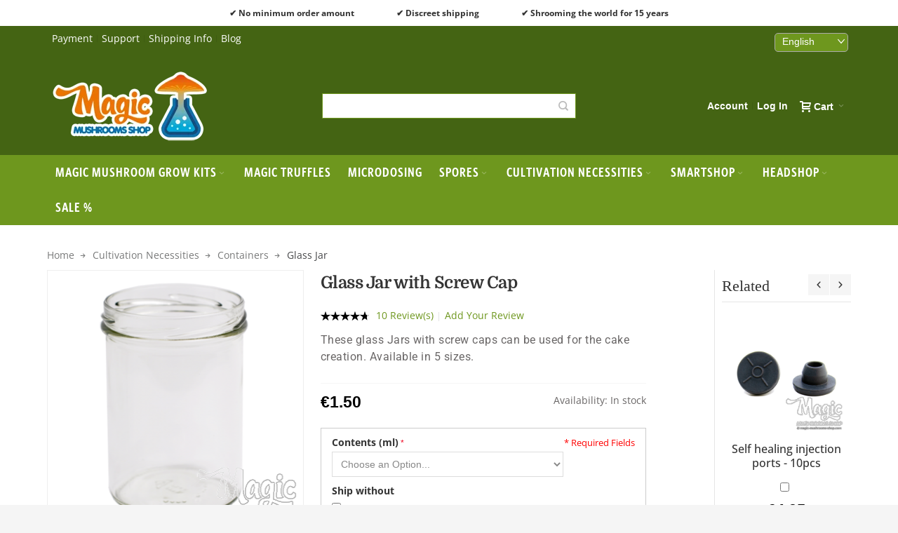

--- FILE ---
content_type: text/html; charset=UTF-8
request_url: https://www.magic-mushrooms-shop.com/glass-jar-with-screw-cap.html
body_size: 29153
content:
<!DOCTYPE html>

<!--[if lt IE 7 ]> <html lang="en" id="top" class="no-js ie6"> <![endif]-->
<!--[if IE 7 ]>    <html lang="en" id="top" class="no-js ie7"> <![endif]-->
<!--[if IE 8 ]>    <html lang="en" id="top" class="no-js ie8"> <![endif]-->
<!--[if IE 9 ]>    <html lang="en" id="top" class="no-js ie9"> <![endif]-->
<!--[if (gt IE 9)|!(IE)]><!--> <html lang="en" id="top" class="no-js"> <!--<![endif]-->

<head>
<meta http-equiv="Content-Type" content="text/html; charset=utf-8" />
<title>Glass Jar with metal screw cap | 4 sizes | Magic-Mushrooms-Shop.com</title>
	<meta name="viewport" content="width=device-width, initial-scale=1" />
	<meta name="description" content="For your magic mushroom cake creation, these high quality glass jars are ideal. Choose from 4 different sizes. Buy now on Magic-Mushrooms-Shop.com" />
<meta name="robots" content="INDEX,FOLLOW" />
<link rel="icon" href="https://www.magic-mushrooms-shop.com/media/favicon/stores/3/favicon.ico" type="image/x-icon" />
<link rel="shortcut icon" href="https://www.magic-mushrooms-shop.com/media/favicon/stores/3/favicon.ico" type="image/x-icon" />

<!--[if lt IE 7]>
<script type="text/javascript">
//<![CDATA[
    var BLANK_URL = 'https://www.magic-mushrooms-shop.com/js/blank.html';
    var BLANK_IMG = 'https://www.magic-mushrooms-shop.com/js/spacer.gif';
//]]>
</script>
<![endif]-->

<link rel="stylesheet" type="text/css" href="https://www.magic-mushrooms-shop.com/js/calendar/calendar-win2k-1.css" />
<link rel="stylesheet" type="text/css" href="https://www.magic-mushrooms-shop.com/skin/frontend/ultimo/default/css/styles.css" media="all" />
<link rel="stylesheet" type="text/css" href="https://www.magic-mushrooms-shop.com/skin/frontend/base/default/css/widgets.css" media="all" />
<link rel="stylesheet" type="text/css" href="https://www.magic-mushrooms-shop.com/skin/frontend/base/default/aw_zblocks/css/aw_zblocks.css" media="all" />
<link rel="stylesheet" type="text/css" href="https://www.magic-mushrooms-shop.com/skin/frontend/base/default/css/amasty/gdpr/popup.css" media="all" />
<link rel="stylesheet" type="text/css" href="https://www.magic-mushrooms-shop.com/skin/frontend/base/default/css/amasty/gdpr/cookie.css" media="all" />
<link rel="stylesheet" type="text/css" href="https://www.magic-mushrooms-shop.com/skin/frontend/base/default/css/apptrian_subcategories.css" media="all" />
<link rel="stylesheet" type="text/css" href="https://www.magic-mushrooms-shop.com/skin/frontend/ultimo/default/css/infortis/_shared/itemslider.css" media="all" />
<link rel="stylesheet" type="text/css" href="https://www.magic-mushrooms-shop.com/skin/frontend/ultimo/default/css/infortis/_shared/generic-nav.css" media="all" />
<link rel="stylesheet" type="text/css" href="https://www.magic-mushrooms-shop.com/skin/frontend/ultimo/default/css/infortis/ultra-slideshow/ultra-slideshow.css" media="all" />
<link rel="stylesheet" type="text/css" href="https://www.magic-mushrooms-shop.com/skin/frontend/ultimo/default/css/infortis/_shared/accordion.css" media="all" />
<link rel="stylesheet" type="text/css" href="https://www.magic-mushrooms-shop.com/skin/frontend/ultimo/default/css/infortis/ultra-megamenu/menu.css" media="all" />
<link rel="stylesheet" type="text/css" href="https://www.magic-mushrooms-shop.com/skin/frontend/base/default/css/mirasvit/rma/rwd.css" media="all" />
<link rel="stylesheet" type="text/css" href="https://www.magic-mushrooms-shop.com/skin/frontend/base/default/css/neklo_cachepro.css" media="all" />
<link rel="stylesheet" type="text/css" href="https://www.magic-mushrooms-shop.com/skin/frontend/base/default/css/tm/ajaxpro.css" media="all" />
<link rel="stylesheet" type="text/css" href="https://www.magic-mushrooms-shop.com/skin/frontend/ultimo/default/css/styles-infortis.css" media="all" />
<link rel="stylesheet" type="text/css" href="https://www.magic-mushrooms-shop.com/skin/frontend/ultimo/default/css/components/animate/animate.css" media="all" />
<link rel="stylesheet" type="text/css" href="https://www.magic-mushrooms-shop.com/skin/frontend/ultimo/default/css/infortis/_shared/banners.css" media="all" />
<link rel="stylesheet" type="text/css" href="https://www.magic-mushrooms-shop.com/skin/frontend/ultimo/default/css/infortis/_shared/generic-cck.css" media="all" />
<link rel="stylesheet" type="text/css" href="https://www.magic-mushrooms-shop.com/skin/frontend/ultimo/default/css/infortis/_shared/dropdown.css" media="all" />
<link rel="stylesheet" type="text/css" href="https://www.magic-mushrooms-shop.com/skin/frontend/ultimo/default/css/infortis/_shared/itemgrid.css" media="all" />
<link rel="stylesheet" type="text/css" href="https://www.magic-mushrooms-shop.com/skin/frontend/ultimo/default/css/infortis/_shared/tabs.css" media="all" />
<link rel="stylesheet" type="text/css" href="https://www.magic-mushrooms-shop.com/skin/frontend/ultimo/default/css/infortis/_shared/icons.css" media="all" />
<link rel="stylesheet" type="text/css" href="https://www.magic-mushrooms-shop.com/skin/frontend/ultimo/default/css/infortis/_shared/icons-font.css" media="all" />
<link rel="stylesheet" type="text/css" href="https://www.magic-mushrooms-shop.com/skin/frontend/ultimo/default/css/common.css" media="all" />
<link rel="stylesheet" type="text/css" href="https://www.magic-mushrooms-shop.com/skin/frontend/ultimo/default/css/override-modules.css" media="all" />
<link rel="stylesheet" type="text/css" href="https://www.magic-mushrooms-shop.com/skin/frontend/ultimo/default/css/override-theme.css" media="all" />
<link rel="stylesheet" type="text/css" href="https://www.magic-mushrooms-shop.com/skin/frontend/ultimo/default/css/header.css" media="all" />
<link rel="stylesheet" type="text/css" href="https://www.magic-mushrooms-shop.com/skin/frontend/ultimo/default/css/bootstrap/bootstrap-grid.css" media="all" />
<link rel="stylesheet" type="text/css" href="https://www.magic-mushrooms-shop.com/skin/frontend/ultimo/default/css/infortis/_shared/grid12.css" media="all" />
<link rel="stylesheet" type="text/css" href="https://www.magic-mushrooms-shop.com/skin/frontend/ultimo/default/css/_config/design_en.css" media="all" />
<link rel="stylesheet" type="text/css" href="https://www.magic-mushrooms-shop.com/skin/frontend/ultimo/default/css/_config/grid_en.css" media="all" />
<link rel="stylesheet" type="text/css" href="https://www.magic-mushrooms-shop.com/skin/frontend/ultimo/default/css/_config/layout_en.css" media="all" />
<link rel="stylesheet" type="text/css" href="https://www.magic-mushrooms-shop.com/skin/frontend/ultimo/default/css/override-config.css" media="all" />
<link rel="stylesheet" type="text/css" href="https://www.magic-mushrooms-shop.com/skin/frontend/ultimo/default/css/custom.css" media="all" />
<link rel="stylesheet" type="text/css" href="https://www.magic-mushrooms-shop.com/skin/frontend/base/default/css/amasty/ambannerslite/styles.css" media="all" />
<link rel="stylesheet" type="text/css" href="https://www.magic-mushrooms-shop.com/skin/frontend/base/default/css/amasty/amrules/styles.css" media="all" />
<link rel="stylesheet" type="text/css" href="https://www.magic-mushrooms-shop.com/skin/frontend/ultimo/default/css/infortis/cloud-zoom/cloud-zoom.css" media="all" />
<link rel="stylesheet" type="text/css" href="https://www.magic-mushrooms-shop.com/skin/frontend/base/default/md/bundlediscount/style.css" media="all" />
<link rel="stylesheet" type="text/css" href="https://www.magic-mushrooms-shop.com/skin/frontend/base/default/css/tm/qty-switcher.css" media="all" />
<link rel="stylesheet" type="text/css" href="https://www.magic-mushrooms-shop.com/skin/frontend/ultimo/default/css/print.css" media="print" />
<script type="text/javascript" src="https://www.magic-mushrooms-shop.com/media/js/670dd5f07ccb691078848392ec340d03.js"></script>
<script type="text/javascript" src="https://www.magic-mushrooms-shop.com/media/js/0c239d455a6647a6850a5e83340f5f7f.js" defer></script>
<link href="https://www.magic-mushrooms-shop.com/rss/en/@new/" title="New Products" rel="alternate" type="application/rss+xml" />
<link href="https://www.magic-mushrooms-shop.com/rss/en/@specials/" title="Special/Discount Products" rel="alternate" type="application/rss+xml" />
<link rel="canonical" href="https://www.magic-mushrooms-shop.com/glass-jar-with-screw-cap.html" />
<link rel="alternate" hreflang="x-default" href="https://www.magic-mushrooms-shop.com/glass-jar-with-screw-cap.html" />
<link rel="alternate" hreflang="de" href="https://www.magic-mushrooms-shop.com/de/glass-jar-with-screw-cap.html" />
<link rel="alternate" hreflang="fr" href="https://www.magic-mushrooms-shop.com/fr/glass-jar-with-screw-cap.html" />
<link rel="alternate" hreflang="nl" href="https://www.magic-mushrooms-shop.com/nl/kweek-pot-glas.html" />
<link rel="alternate" hreflang="it" href="https://www.magic-mushrooms-shop.it/glass-jar-with-screw-cap.html" />
<link rel="alternate" hreflang="es" href="https://www.magic-mushrooms-shop.es/glass-jar-with-screw-cap.html" />
<link rel="alternate" hreflang="pt" href="https://www.magic-mushrooms-shop.com/pt/glass-jar-with-screw-cap.html" />
<!--[if IE]>
<link rel="stylesheet" type="text/css" href="https://www.magic-mushrooms-shop.com/skin/frontend/ultimo/default/css/styles-ie.css" media="all" />
<![endif]-->
<!--[if lt IE 7]>
<script type="text/javascript" src="https://www.magic-mushrooms-shop.com/media/js/254423e391aeb46fa77b40397b3fb88e.js"></script>
<![endif]-->
<!--[if lte IE 7]>
<link rel="stylesheet" type="text/css" href="https://www.magic-mushrooms-shop.com/skin/frontend/ultimo/default/css/styles-ie7.css" media="all" />
<![endif]-->
<!--[if lte IE 8]>
<link rel="stylesheet" type="text/css" href="https://www.magic-mushrooms-shop.com/skin/frontend/ultimo/default/css/styles-ie8.css" media="all" />
<![endif]-->

<script type="text/javascript">
//<![CDATA[
Mage.Cookies.path     = '/';
Mage.Cookies.domain   = '.www.magic-mushrooms-shop.com ';
//]]>
</script>

<script type="text/javascript">
//<![CDATA[
optionalZipCountries = ["AO","AG","AW","BS","BZ","BJ","BW","BF","BI","CF","KM","CG","CD","CK","CI","DJ","DM","GQ","ER","FJ","TF","GM","GH","GD","GN","GY","IE","KI","MO","MW","ML","MR","MU","MS","NR","NU","QA","RW","KN","LC","ST","SC","SL","SB","SO","SR","SY","TZ","TK","TO","TT","TV","UG","AE","VU","YE","ZW"];
//]]>
</script>
<script type="application/ld+json">{"@context":"http:\/\/schema.org","@type":"WebSite","url":"https:\/\/www.magic-mushrooms-shop.com\/","name":"Magic-Mushrooms-Shop.com","about":"The store to buy your online magic mushroom kits and supplies."}</script><script type="application/ld+json">{"@context":"http:\/\/schema.org","@type":"LocalBusiness","name":"Magic-Mushrooms-Shop.com","description":"The webshop for magic mushroom cultivation","email":"support@getmagic.eu","address":{"@type":"PostalAddress","addressLocality":"Amsterdam","addressRegion":"","streetAddress":"","postalCode":""},"url":"https:\/\/www.magic-mushrooms-shop.com\/","image":"https:\/\/www.magic-mushrooms-shop.com\/media\/seller_image\/websites\/1\/magic-mushrooms-shop-logo.png"}</script>        <script type="text/javascript">
        //<![CDATA[
            try {
                Prototype && Prototype.Version && Event && Event.observe && Event.observe(window, 'load', function()
                {
                    if ($$('#search,form input[name="q"]').length) {
                        $$('#search,form input[name="q"]')[0].stopObserving('keydown');
                    }
                });
            } catch (e) {}
        //]]>
        </script>
        <script type="text/javascript">
            //<![CDATA[
                Searchanise = {};
                Searchanise.host        = 'http://www.searchanise.com';
                Searchanise.api_key     = '1c3S0a4X2B';
                Searchanise.SearchInput = '#search,form input[name="q"]';

                Searchanise.AutoCmpParams = {};
                Searchanise.AutoCmpParams.union = {};
                Searchanise.AutoCmpParams.union.price = {};
                Searchanise.AutoCmpParams.union.price.min = 'se_price_0';

                Searchanise.AutoCmpParams.restrictBy = {};
                Searchanise.AutoCmpParams.restrictBy.status = '1';
                Searchanise.AutoCmpParams.restrictBy.visibility = '3|4';
                

                Searchanise.options = {};
                Searchanise.AdditionalSearchInputs = '#name,#description,#sku';

                Searchanise.options.ResultsDiv = '#snize_results';
                Searchanise.options.ResultsFormPath = 'https://www.magic-mushrooms-shop.com/searchanise/result';
                Searchanise.options.ResultsFallbackUrl = 'https://www.magic-mushrooms-shop.com/catalogsearch/result/?q=';
                Searchanise.ResultsParams = {};
                Searchanise.ResultsParams.facetBy = {};
                Searchanise.ResultsParams.facetBy.price = {};
                Searchanise.ResultsParams.facetBy.price.type = 'slider';

                Searchanise.ResultsParams.union = {};
                Searchanise.ResultsParams.union.price = {};
                Searchanise.ResultsParams.union.price.min = 'se_price_0';

                Searchanise.ResultsParams.restrictBy = {};
                Searchanise.ResultsParams.restrictBy.status = '1';
                Searchanise.ResultsParams.restrictBy.visibility = '3|4';
                

                Searchanise.options.PriceFormat = {
                    decimals_separator:  '.',
                    thousands_separator: ',',
                    symbol:              '€',

                    decimals: '2',
                    rate:     '1',
                    after:     false
                };

                (function() {
                    var __se = document.createElement('script');
                    __se.src = 'https://www.searchanise.com/widgets/v1.0/init.js';
                    __se.setAttribute('async', 'true');
                    var s = document.getElementsByTagName('script')[0]; s.parentNode.insertBefore(__se, s);
                })();
            //]]>
        </script>
        <style type="text/css">
									</style>
<meta property="og:type" content="product"/>
<meta property="og:title" content="Glass Jar"/>
<meta property="og:description" content="These glass Jars with screw caps can be used for the cake creation. Available in 5 sizes."/>
<meta property="og:url" content="https://www.magic-mushrooms-shop.com/glass-jar-with-screw-cap.html"/>
<meta property="product:price:amount" content="1.5"/>
<meta property="product:price:currency" content="EUR"/>
<meta property="og:image" content="https://www.magic-mushrooms-shop.com/media/catalog/product/cache/3/image/d53733936db72de51c065dccc06b8068/4/4/440ml_1.png"/>
<meta property="og:image:width" content="400"/>
<meta property="og:image:height" content="400"/>
<meta property="og:site_name" content="Magic-Mushrooms-Shop.com"/>
<meta property="product:availability" content="instock"/>
<meta property="twitter:site" content="MagicMushShop"/>
<meta property="twitter:creator" content="MagicMushShop"/>
<meta property="twitter:card" content="product"/>
<meta property="twitter:title" content="Glass Jar"/>
<meta property="twitter:description" content="These glass Jars with screw caps can be used for the cake creation. Available in 5 sizes."/>
<meta property="twitter:url" content="https://www.magic-mushrooms-shop.com/glass-jar-with-screw-cap.html"/>
<meta property="twitter:label1" content="Price"/>
<meta property="twitter:data1" content="€1.50"/>
<meta property="twitter:label2" content="Availability"/>
<meta property="twitter:data2" content="instock"/>
<script type="application/ld+json">[{"@context":"http:\/\/schema.org","@type":"Product","name":"Glass Jar","description":"These glass Jars with screw caps can be used for the cake creation. Available in 5 sizes.","image":"https:\/\/www.magic-mushrooms-shop.com\/media\/catalog\/product\/4\/4\/440ml_1.png","offers":{"@type":"http:\/\/schema.org\/Offer","price":1.5,"priceCurrency":"EUR","availability":"http:\/\/schema.org\/InStock"},"aggregateRating":{"@type":"AggregateRating","ratingValue":4.8,"reviewCount":"10","bestRating":"5","worstRating":0},"review":[{"@type":"http:\/\/schema.org\/Review","name":"Perfect","datePublished":"7\/1\/2025 2:13 PM","description":"perfect size and mouth wideness","author":{"@type":"http:\/\/schema.org\/Person","name":"Rey"},"reviewRating":{"@type":"http:\/\/schema.org\/Rating","ratingValue":5,"bestRating":"5","worstRating":0}},{"@type":"http:\/\/schema.org\/Review","name":"Perfect for the job","datePublished":"12\/5\/2022 10:59 AM","description":"Arrived in order, did their job perfectly and had no issue with sterilization. They don't have a neck, so it is very easy to remove the content and clean them","author":{"@type":"http:\/\/schema.org\/Person","name":"M."},"reviewRating":{"@type":"http:\/\/schema.org\/Rating","ratingValue":5,"bestRating":"5","worstRating":0}},{"@type":"http:\/\/schema.org\/Review","name":"GOEDE KWALITEIT GLAS","datePublished":"9\/17\/2022 10:13 AM","description":"IK kocht de 1 liter potten, zijn van goede kwaliteit en hittebestendig. Een nadeel, de 1 liter potten zijn niet conisch zodat ik ze niet kan gebruiken voor mijn mycelium in te kweken, de cake kan er niet uit gehaald worden. Ik moet mijn substraat eruit halen na sterilisatie om het over te plaatsen in liter bakje zodat er steeds kans op besmetting is.","author":{"@type":"http:\/\/schema.org\/Person","name":"ERWIN"},"reviewRating":{"@type":"http:\/\/schema.org\/Rating","ratingValue":3,"bestRating":"5","worstRating":0}},{"@type":"http:\/\/schema.org\/Review","name":"Practical jars","datePublished":"6\/5\/2021 3:19 PM","description":"the 230 ml jars are a handy size, and the best thing about them is that they don't have a tapered mouth, meaning your cakes slide out easily. Good quality overall.","author":{"@type":"http:\/\/schema.org\/Person","name":"Merlijn"},"reviewRating":{"@type":"http:\/\/schema.org\/Rating","ratingValue":5,"bestRating":"5","worstRating":0}},{"@type":"http:\/\/schema.org\/Review","name":"Exactly as advertised","datePublished":"3\/10\/2021 4:43 PM","description":"Good product","author":{"@type":"http:\/\/schema.org\/Person","name":"Mirko"},"reviewRating":{"@type":"http:\/\/schema.org\/Rating","ratingValue":5,"bestRating":"5","worstRating":0}},{"@type":"http:\/\/schema.org\/Review","name":"The best","datePublished":"10\/11\/2020 11:04 PM","description":"Exactly what I wanted from a jar. So round and perfect!\r\n","author":{"@type":"http:\/\/schema.org\/Person","name":"Petros"},"reviewRating":{"@type":"http:\/\/schema.org\/Rating","ratingValue":5,"bestRating":"5","worstRating":0}},{"@type":"http:\/\/schema.org\/Review","name":"Great ","datePublished":"5\/16\/2020 12:38 AM","description":"Had great customer service and all the products were perf","author":{"@type":"http:\/\/schema.org\/Person","name":"Madi"},"reviewRating":{"@type":"http:\/\/schema.org\/Rating","ratingValue":5,"bestRating":"5","worstRating":0}},{"@type":"http:\/\/schema.org\/Review","name":"Good quality ","datePublished":"12\/8\/2017 9:38 PM","description":"Great glass jars just what I needed very cheap.\r\nExcellent value for the money would highly recommend this to anyone ","author":{"@type":"http:\/\/schema.org\/Person","name":"Steven"},"reviewRating":{"@type":"http:\/\/schema.org\/Rating","ratingValue":5,"bestRating":"5","worstRating":0}},{"@type":"http:\/\/schema.org\/Review","name":"Very satisfied ","datePublished":"2\/22\/2017 6:51 PM","description":"I have bought this glass jar along with all the other necessities for cultivation from the Magic mushrooms shop, all have been a fine quality. I\u00b4m new in this game and they have been very helpful, great service!\r\n                                               E.S.","author":{"@type":"http:\/\/schema.org\/Person","name":"E.S."},"reviewRating":{"@type":"http:\/\/schema.org\/Rating","ratingValue":5,"bestRating":"5","worstRating":0}},{"@type":"http:\/\/schema.org\/Review","name":"Second time ordering","datePublished":"7\/24\/2015 11:14 PM","description":"Posted glass no problem twice. High quality glass with metal lids.","author":{"@type":"http:\/\/schema.org\/Person","name":"Shaman"},"reviewRating":{"@type":"http:\/\/schema.org\/Rating","ratingValue":5,"bestRating":"5","worstRating":0}}],"url":"https:\/\/www.magic-mushrooms-shop.com\/glass-jar-with-screw-cap.html"},{"@context":"http:\/\/schema.org\/","@type":"WebPage","speakable":{"@type":"SpeakableSpecification","cssSelector":[".short-description"],"xpath":["\/html\/head\/title"]}}]</script>

<style type="text/css">@font-face {font-family:Domine;font-style:normal;font-weight:400;src:url(/cf-fonts/v/domine/5.0.16/latin-ext/wght/normal.woff2);unicode-range:U+0100-02AF,U+0304,U+0308,U+0329,U+1E00-1E9F,U+1EF2-1EFF,U+2020,U+20A0-20AB,U+20AD-20CF,U+2113,U+2C60-2C7F,U+A720-A7FF;font-display:swap;}@font-face {font-family:Domine;font-style:normal;font-weight:400;src:url(/cf-fonts/v/domine/5.0.16/latin/wght/normal.woff2);unicode-range:U+0000-00FF,U+0131,U+0152-0153,U+02BB-02BC,U+02C6,U+02DA,U+02DC,U+0304,U+0308,U+0329,U+2000-206F,U+2074,U+20AC,U+2122,U+2191,U+2193,U+2212,U+2215,U+FEFF,U+FFFD;font-display:swap;}@font-face {font-family:Domine;font-style:normal;font-weight:500;src:url(/cf-fonts/v/domine/5.0.16/latin-ext/wght/normal.woff2);unicode-range:U+0100-02AF,U+0304,U+0308,U+0329,U+1E00-1E9F,U+1EF2-1EFF,U+2020,U+20A0-20AB,U+20AD-20CF,U+2113,U+2C60-2C7F,U+A720-A7FF;font-display:swap;}@font-face {font-family:Domine;font-style:normal;font-weight:500;src:url(/cf-fonts/v/domine/5.0.16/latin/wght/normal.woff2);unicode-range:U+0000-00FF,U+0131,U+0152-0153,U+02BB-02BC,U+02C6,U+02DA,U+02DC,U+0304,U+0308,U+0329,U+2000-206F,U+2074,U+20AC,U+2122,U+2191,U+2193,U+2212,U+2215,U+FEFF,U+FFFD;font-display:swap;}@font-face {font-family:Domine;font-style:normal;font-weight:600;src:url(/cf-fonts/v/domine/5.0.16/latin/wght/normal.woff2);unicode-range:U+0000-00FF,U+0131,U+0152-0153,U+02BB-02BC,U+02C6,U+02DA,U+02DC,U+0304,U+0308,U+0329,U+2000-206F,U+2074,U+20AC,U+2122,U+2191,U+2193,U+2212,U+2215,U+FEFF,U+FFFD;font-display:swap;}@font-face {font-family:Domine;font-style:normal;font-weight:600;src:url(/cf-fonts/v/domine/5.0.16/latin-ext/wght/normal.woff2);unicode-range:U+0100-02AF,U+0304,U+0308,U+0329,U+1E00-1E9F,U+1EF2-1EFF,U+2020,U+20A0-20AB,U+20AD-20CF,U+2113,U+2C60-2C7F,U+A720-A7FF;font-display:swap;}@font-face {font-family:Domine;font-style:normal;font-weight:700;src:url(/cf-fonts/v/domine/5.0.16/latin/wght/normal.woff2);unicode-range:U+0000-00FF,U+0131,U+0152-0153,U+02BB-02BC,U+02C6,U+02DA,U+02DC,U+0304,U+0308,U+0329,U+2000-206F,U+2074,U+20AC,U+2122,U+2191,U+2193,U+2212,U+2215,U+FEFF,U+FFFD;font-display:swap;}@font-face {font-family:Domine;font-style:normal;font-weight:700;src:url(/cf-fonts/v/domine/5.0.16/latin-ext/wght/normal.woff2);unicode-range:U+0100-02AF,U+0304,U+0308,U+0329,U+1E00-1E9F,U+1EF2-1EFF,U+2020,U+20A0-20AB,U+20AD-20CF,U+2113,U+2C60-2C7F,U+A720-A7FF;font-display:swap;}@font-face {font-family:Open Sans;font-style:normal;font-weight:400;src:url(/cf-fonts/v/open-sans/5.0.20/cyrillic/wght/normal.woff2);unicode-range:U+0301,U+0400-045F,U+0490-0491,U+04B0-04B1,U+2116;font-display:swap;}@font-face {font-family:Open Sans;font-style:normal;font-weight:400;src:url(/cf-fonts/v/open-sans/5.0.20/greek/wght/normal.woff2);unicode-range:U+0370-03FF;font-display:swap;}@font-face {font-family:Open Sans;font-style:normal;font-weight:400;src:url(/cf-fonts/v/open-sans/5.0.20/vietnamese/wght/normal.woff2);unicode-range:U+0102-0103,U+0110-0111,U+0128-0129,U+0168-0169,U+01A0-01A1,U+01AF-01B0,U+0300-0301,U+0303-0304,U+0308-0309,U+0323,U+0329,U+1EA0-1EF9,U+20AB;font-display:swap;}@font-face {font-family:Open Sans;font-style:normal;font-weight:400;src:url(/cf-fonts/v/open-sans/5.0.20/cyrillic-ext/wght/normal.woff2);unicode-range:U+0460-052F,U+1C80-1C88,U+20B4,U+2DE0-2DFF,U+A640-A69F,U+FE2E-FE2F;font-display:swap;}@font-face {font-family:Open Sans;font-style:normal;font-weight:400;src:url(/cf-fonts/v/open-sans/5.0.20/latin-ext/wght/normal.woff2);unicode-range:U+0100-02AF,U+0304,U+0308,U+0329,U+1E00-1E9F,U+1EF2-1EFF,U+2020,U+20A0-20AB,U+20AD-20CF,U+2113,U+2C60-2C7F,U+A720-A7FF;font-display:swap;}@font-face {font-family:Open Sans;font-style:normal;font-weight:400;src:url(/cf-fonts/v/open-sans/5.0.20/hebrew/wght/normal.woff2);unicode-range:U+0590-05FF,U+200C-2010,U+20AA,U+25CC,U+FB1D-FB4F;font-display:swap;}@font-face {font-family:Open Sans;font-style:normal;font-weight:400;src:url(/cf-fonts/v/open-sans/5.0.20/latin/wght/normal.woff2);unicode-range:U+0000-00FF,U+0131,U+0152-0153,U+02BB-02BC,U+02C6,U+02DA,U+02DC,U+0304,U+0308,U+0329,U+2000-206F,U+2074,U+20AC,U+2122,U+2191,U+2193,U+2212,U+2215,U+FEFF,U+FFFD;font-display:swap;}@font-face {font-family:Open Sans;font-style:normal;font-weight:400;src:url(/cf-fonts/v/open-sans/5.0.20/greek-ext/wght/normal.woff2);unicode-range:U+1F00-1FFF;font-display:swap;}@font-face {font-family:Open Sans;font-style:normal;font-weight:500;src:url(/cf-fonts/v/open-sans/5.0.20/vietnamese/wght/normal.woff2);unicode-range:U+0102-0103,U+0110-0111,U+0128-0129,U+0168-0169,U+01A0-01A1,U+01AF-01B0,U+0300-0301,U+0303-0304,U+0308-0309,U+0323,U+0329,U+1EA0-1EF9,U+20AB;font-display:swap;}@font-face {font-family:Open Sans;font-style:normal;font-weight:500;src:url(/cf-fonts/v/open-sans/5.0.20/hebrew/wght/normal.woff2);unicode-range:U+0590-05FF,U+200C-2010,U+20AA,U+25CC,U+FB1D-FB4F;font-display:swap;}@font-face {font-family:Open Sans;font-style:normal;font-weight:500;src:url(/cf-fonts/v/open-sans/5.0.20/latin/wght/normal.woff2);unicode-range:U+0000-00FF,U+0131,U+0152-0153,U+02BB-02BC,U+02C6,U+02DA,U+02DC,U+0304,U+0308,U+0329,U+2000-206F,U+2074,U+20AC,U+2122,U+2191,U+2193,U+2212,U+2215,U+FEFF,U+FFFD;font-display:swap;}@font-face {font-family:Open Sans;font-style:normal;font-weight:500;src:url(/cf-fonts/v/open-sans/5.0.20/cyrillic/wght/normal.woff2);unicode-range:U+0301,U+0400-045F,U+0490-0491,U+04B0-04B1,U+2116;font-display:swap;}@font-face {font-family:Open Sans;font-style:normal;font-weight:500;src:url(/cf-fonts/v/open-sans/5.0.20/greek/wght/normal.woff2);unicode-range:U+0370-03FF;font-display:swap;}@font-face {font-family:Open Sans;font-style:normal;font-weight:500;src:url(/cf-fonts/v/open-sans/5.0.20/cyrillic-ext/wght/normal.woff2);unicode-range:U+0460-052F,U+1C80-1C88,U+20B4,U+2DE0-2DFF,U+A640-A69F,U+FE2E-FE2F;font-display:swap;}@font-face {font-family:Open Sans;font-style:normal;font-weight:500;src:url(/cf-fonts/v/open-sans/5.0.20/latin-ext/wght/normal.woff2);unicode-range:U+0100-02AF,U+0304,U+0308,U+0329,U+1E00-1E9F,U+1EF2-1EFF,U+2020,U+20A0-20AB,U+20AD-20CF,U+2113,U+2C60-2C7F,U+A720-A7FF;font-display:swap;}@font-face {font-family:Open Sans;font-style:normal;font-weight:500;src:url(/cf-fonts/v/open-sans/5.0.20/greek-ext/wght/normal.woff2);unicode-range:U+1F00-1FFF;font-display:swap;}@font-face {font-family:Open Sans;font-style:normal;font-weight:700;src:url(/cf-fonts/v/open-sans/5.0.20/latin-ext/wght/normal.woff2);unicode-range:U+0100-02AF,U+0304,U+0308,U+0329,U+1E00-1E9F,U+1EF2-1EFF,U+2020,U+20A0-20AB,U+20AD-20CF,U+2113,U+2C60-2C7F,U+A720-A7FF;font-display:swap;}@font-face {font-family:Open Sans;font-style:normal;font-weight:700;src:url(/cf-fonts/v/open-sans/5.0.20/cyrillic/wght/normal.woff2);unicode-range:U+0301,U+0400-045F,U+0490-0491,U+04B0-04B1,U+2116;font-display:swap;}@font-face {font-family:Open Sans;font-style:normal;font-weight:700;src:url(/cf-fonts/v/open-sans/5.0.20/cyrillic-ext/wght/normal.woff2);unicode-range:U+0460-052F,U+1C80-1C88,U+20B4,U+2DE0-2DFF,U+A640-A69F,U+FE2E-FE2F;font-display:swap;}@font-face {font-family:Open Sans;font-style:normal;font-weight:700;src:url(/cf-fonts/v/open-sans/5.0.20/latin/wght/normal.woff2);unicode-range:U+0000-00FF,U+0131,U+0152-0153,U+02BB-02BC,U+02C6,U+02DA,U+02DC,U+0304,U+0308,U+0329,U+2000-206F,U+2074,U+20AC,U+2122,U+2191,U+2193,U+2212,U+2215,U+FEFF,U+FFFD;font-display:swap;}@font-face {font-family:Open Sans;font-style:normal;font-weight:700;src:url(/cf-fonts/v/open-sans/5.0.20/greek-ext/wght/normal.woff2);unicode-range:U+1F00-1FFF;font-display:swap;}@font-face {font-family:Open Sans;font-style:normal;font-weight:700;src:url(/cf-fonts/v/open-sans/5.0.20/hebrew/wght/normal.woff2);unicode-range:U+0590-05FF,U+200C-2010,U+20AA,U+25CC,U+FB1D-FB4F;font-display:swap;}@font-face {font-family:Open Sans;font-style:normal;font-weight:700;src:url(/cf-fonts/v/open-sans/5.0.20/greek/wght/normal.woff2);unicode-range:U+0370-03FF;font-display:swap;}@font-face {font-family:Open Sans;font-style:normal;font-weight:700;src:url(/cf-fonts/v/open-sans/5.0.20/vietnamese/wght/normal.woff2);unicode-range:U+0102-0103,U+0110-0111,U+0128-0129,U+0168-0169,U+01A0-01A1,U+01AF-01B0,U+0300-0301,U+0303-0304,U+0308-0309,U+0323,U+0329,U+1EA0-1EF9,U+20AB;font-display:swap;}@font-face {font-family:Open Sans;font-style:normal;font-weight:800;src:url(/cf-fonts/v/open-sans/5.0.20/cyrillic-ext/wght/normal.woff2);unicode-range:U+0460-052F,U+1C80-1C88,U+20B4,U+2DE0-2DFF,U+A640-A69F,U+FE2E-FE2F;font-display:swap;}@font-face {font-family:Open Sans;font-style:normal;font-weight:800;src:url(/cf-fonts/v/open-sans/5.0.20/hebrew/wght/normal.woff2);unicode-range:U+0590-05FF,U+200C-2010,U+20AA,U+25CC,U+FB1D-FB4F;font-display:swap;}@font-face {font-family:Open Sans;font-style:normal;font-weight:800;src:url(/cf-fonts/v/open-sans/5.0.20/latin-ext/wght/normal.woff2);unicode-range:U+0100-02AF,U+0304,U+0308,U+0329,U+1E00-1E9F,U+1EF2-1EFF,U+2020,U+20A0-20AB,U+20AD-20CF,U+2113,U+2C60-2C7F,U+A720-A7FF;font-display:swap;}@font-face {font-family:Open Sans;font-style:normal;font-weight:800;src:url(/cf-fonts/v/open-sans/5.0.20/greek/wght/normal.woff2);unicode-range:U+0370-03FF;font-display:swap;}@font-face {font-family:Open Sans;font-style:normal;font-weight:800;src:url(/cf-fonts/v/open-sans/5.0.20/greek-ext/wght/normal.woff2);unicode-range:U+1F00-1FFF;font-display:swap;}@font-face {font-family:Open Sans;font-style:normal;font-weight:800;src:url(/cf-fonts/v/open-sans/5.0.20/latin/wght/normal.woff2);unicode-range:U+0000-00FF,U+0131,U+0152-0153,U+02BB-02BC,U+02C6,U+02DA,U+02DC,U+0304,U+0308,U+0329,U+2000-206F,U+2074,U+20AC,U+2122,U+2191,U+2193,U+2212,U+2215,U+FEFF,U+FFFD;font-display:swap;}@font-face {font-family:Open Sans;font-style:normal;font-weight:800;src:url(/cf-fonts/v/open-sans/5.0.20/vietnamese/wght/normal.woff2);unicode-range:U+0102-0103,U+0110-0111,U+0128-0129,U+0168-0169,U+01A0-01A1,U+01AF-01B0,U+0300-0301,U+0303-0304,U+0308-0309,U+0323,U+0329,U+1EA0-1EF9,U+20AB;font-display:swap;}@font-face {font-family:Open Sans;font-style:normal;font-weight:800;src:url(/cf-fonts/v/open-sans/5.0.20/cyrillic/wght/normal.woff2);unicode-range:U+0301,U+0400-045F,U+0490-0491,U+04B0-04B1,U+2116;font-display:swap;}@font-face {font-family:Open Sans;font-style:italic;font-weight:300;src:url(/cf-fonts/v/open-sans/5.0.20/greek-ext/wght/italic.woff2);unicode-range:U+1F00-1FFF;font-display:swap;}@font-face {font-family:Open Sans;font-style:italic;font-weight:300;src:url(/cf-fonts/v/open-sans/5.0.20/latin/wght/italic.woff2);unicode-range:U+0000-00FF,U+0131,U+0152-0153,U+02BB-02BC,U+02C6,U+02DA,U+02DC,U+0304,U+0308,U+0329,U+2000-206F,U+2074,U+20AC,U+2122,U+2191,U+2193,U+2212,U+2215,U+FEFF,U+FFFD;font-display:swap;}@font-face {font-family:Open Sans;font-style:italic;font-weight:300;src:url(/cf-fonts/v/open-sans/5.0.20/cyrillic/wght/italic.woff2);unicode-range:U+0301,U+0400-045F,U+0490-0491,U+04B0-04B1,U+2116;font-display:swap;}@font-face {font-family:Open Sans;font-style:italic;font-weight:300;src:url(/cf-fonts/v/open-sans/5.0.20/hebrew/wght/italic.woff2);unicode-range:U+0590-05FF,U+200C-2010,U+20AA,U+25CC,U+FB1D-FB4F;font-display:swap;}@font-face {font-family:Open Sans;font-style:italic;font-weight:300;src:url(/cf-fonts/v/open-sans/5.0.20/vietnamese/wght/italic.woff2);unicode-range:U+0102-0103,U+0110-0111,U+0128-0129,U+0168-0169,U+01A0-01A1,U+01AF-01B0,U+0300-0301,U+0303-0304,U+0308-0309,U+0323,U+0329,U+1EA0-1EF9,U+20AB;font-display:swap;}@font-face {font-family:Open Sans;font-style:italic;font-weight:300;src:url(/cf-fonts/v/open-sans/5.0.20/cyrillic-ext/wght/italic.woff2);unicode-range:U+0460-052F,U+1C80-1C88,U+20B4,U+2DE0-2DFF,U+A640-A69F,U+FE2E-FE2F;font-display:swap;}@font-face {font-family:Open Sans;font-style:italic;font-weight:300;src:url(/cf-fonts/v/open-sans/5.0.20/greek/wght/italic.woff2);unicode-range:U+0370-03FF;font-display:swap;}@font-face {font-family:Open Sans;font-style:italic;font-weight:300;src:url(/cf-fonts/v/open-sans/5.0.20/latin-ext/wght/italic.woff2);unicode-range:U+0100-02AF,U+0304,U+0308,U+0329,U+1E00-1E9F,U+1EF2-1EFF,U+2020,U+20A0-20AB,U+20AD-20CF,U+2113,U+2C60-2C7F,U+A720-A7FF;font-display:swap;}@font-face {font-family:Open Sans;font-style:italic;font-weight:400;src:url(/cf-fonts/v/open-sans/5.0.20/hebrew/wght/italic.woff2);unicode-range:U+0590-05FF,U+200C-2010,U+20AA,U+25CC,U+FB1D-FB4F;font-display:swap;}@font-face {font-family:Open Sans;font-style:italic;font-weight:400;src:url(/cf-fonts/v/open-sans/5.0.20/greek-ext/wght/italic.woff2);unicode-range:U+1F00-1FFF;font-display:swap;}@font-face {font-family:Open Sans;font-style:italic;font-weight:400;src:url(/cf-fonts/v/open-sans/5.0.20/cyrillic-ext/wght/italic.woff2);unicode-range:U+0460-052F,U+1C80-1C88,U+20B4,U+2DE0-2DFF,U+A640-A69F,U+FE2E-FE2F;font-display:swap;}@font-face {font-family:Open Sans;font-style:italic;font-weight:400;src:url(/cf-fonts/v/open-sans/5.0.20/latin/wght/italic.woff2);unicode-range:U+0000-00FF,U+0131,U+0152-0153,U+02BB-02BC,U+02C6,U+02DA,U+02DC,U+0304,U+0308,U+0329,U+2000-206F,U+2074,U+20AC,U+2122,U+2191,U+2193,U+2212,U+2215,U+FEFF,U+FFFD;font-display:swap;}@font-face {font-family:Open Sans;font-style:italic;font-weight:400;src:url(/cf-fonts/v/open-sans/5.0.20/vietnamese/wght/italic.woff2);unicode-range:U+0102-0103,U+0110-0111,U+0128-0129,U+0168-0169,U+01A0-01A1,U+01AF-01B0,U+0300-0301,U+0303-0304,U+0308-0309,U+0323,U+0329,U+1EA0-1EF9,U+20AB;font-display:swap;}@font-face {font-family:Open Sans;font-style:italic;font-weight:400;src:url(/cf-fonts/v/open-sans/5.0.20/cyrillic/wght/italic.woff2);unicode-range:U+0301,U+0400-045F,U+0490-0491,U+04B0-04B1,U+2116;font-display:swap;}@font-face {font-family:Open Sans;font-style:italic;font-weight:400;src:url(/cf-fonts/v/open-sans/5.0.20/greek/wght/italic.woff2);unicode-range:U+0370-03FF;font-display:swap;}@font-face {font-family:Open Sans;font-style:italic;font-weight:400;src:url(/cf-fonts/v/open-sans/5.0.20/latin-ext/wght/italic.woff2);unicode-range:U+0100-02AF,U+0304,U+0308,U+0329,U+1E00-1E9F,U+1EF2-1EFF,U+2020,U+20A0-20AB,U+20AD-20CF,U+2113,U+2C60-2C7F,U+A720-A7FF;font-display:swap;}@font-face {font-family:Roboto;font-style:normal;font-weight:300;src:url(/cf-fonts/s/roboto/5.0.11/greek/300/normal.woff2);unicode-range:U+0370-03FF;font-display:swap;}@font-face {font-family:Roboto;font-style:normal;font-weight:300;src:url(/cf-fonts/s/roboto/5.0.11/vietnamese/300/normal.woff2);unicode-range:U+0102-0103,U+0110-0111,U+0128-0129,U+0168-0169,U+01A0-01A1,U+01AF-01B0,U+0300-0301,U+0303-0304,U+0308-0309,U+0323,U+0329,U+1EA0-1EF9,U+20AB;font-display:swap;}@font-face {font-family:Roboto;font-style:normal;font-weight:300;src:url(/cf-fonts/s/roboto/5.0.11/cyrillic-ext/300/normal.woff2);unicode-range:U+0460-052F,U+1C80-1C88,U+20B4,U+2DE0-2DFF,U+A640-A69F,U+FE2E-FE2F;font-display:swap;}@font-face {font-family:Roboto;font-style:normal;font-weight:300;src:url(/cf-fonts/s/roboto/5.0.11/cyrillic/300/normal.woff2);unicode-range:U+0301,U+0400-045F,U+0490-0491,U+04B0-04B1,U+2116;font-display:swap;}@font-face {font-family:Roboto;font-style:normal;font-weight:300;src:url(/cf-fonts/s/roboto/5.0.11/greek-ext/300/normal.woff2);unicode-range:U+1F00-1FFF;font-display:swap;}@font-face {font-family:Roboto;font-style:normal;font-weight:300;src:url(/cf-fonts/s/roboto/5.0.11/latin/300/normal.woff2);unicode-range:U+0000-00FF,U+0131,U+0152-0153,U+02BB-02BC,U+02C6,U+02DA,U+02DC,U+0304,U+0308,U+0329,U+2000-206F,U+2074,U+20AC,U+2122,U+2191,U+2193,U+2212,U+2215,U+FEFF,U+FFFD;font-display:swap;}@font-face {font-family:Roboto;font-style:normal;font-weight:300;src:url(/cf-fonts/s/roboto/5.0.11/latin-ext/300/normal.woff2);unicode-range:U+0100-02AF,U+0304,U+0308,U+0329,U+1E00-1E9F,U+1EF2-1EFF,U+2020,U+20A0-20AB,U+20AD-20CF,U+2113,U+2C60-2C7F,U+A720-A7FF;font-display:swap;}@font-face {font-family:Roboto;font-style:normal;font-weight:400;src:url(/cf-fonts/s/roboto/5.0.11/greek-ext/400/normal.woff2);unicode-range:U+1F00-1FFF;font-display:swap;}@font-face {font-family:Roboto;font-style:normal;font-weight:400;src:url(/cf-fonts/s/roboto/5.0.11/latin-ext/400/normal.woff2);unicode-range:U+0100-02AF,U+0304,U+0308,U+0329,U+1E00-1E9F,U+1EF2-1EFF,U+2020,U+20A0-20AB,U+20AD-20CF,U+2113,U+2C60-2C7F,U+A720-A7FF;font-display:swap;}@font-face {font-family:Roboto;font-style:normal;font-weight:400;src:url(/cf-fonts/s/roboto/5.0.11/greek/400/normal.woff2);unicode-range:U+0370-03FF;font-display:swap;}@font-face {font-family:Roboto;font-style:normal;font-weight:400;src:url(/cf-fonts/s/roboto/5.0.11/cyrillic/400/normal.woff2);unicode-range:U+0301,U+0400-045F,U+0490-0491,U+04B0-04B1,U+2116;font-display:swap;}@font-face {font-family:Roboto;font-style:normal;font-weight:400;src:url(/cf-fonts/s/roboto/5.0.11/cyrillic-ext/400/normal.woff2);unicode-range:U+0460-052F,U+1C80-1C88,U+20B4,U+2DE0-2DFF,U+A640-A69F,U+FE2E-FE2F;font-display:swap;}@font-face {font-family:Roboto;font-style:normal;font-weight:400;src:url(/cf-fonts/s/roboto/5.0.11/vietnamese/400/normal.woff2);unicode-range:U+0102-0103,U+0110-0111,U+0128-0129,U+0168-0169,U+01A0-01A1,U+01AF-01B0,U+0300-0301,U+0303-0304,U+0308-0309,U+0323,U+0329,U+1EA0-1EF9,U+20AB;font-display:swap;}@font-face {font-family:Roboto;font-style:normal;font-weight:400;src:url(/cf-fonts/s/roboto/5.0.11/latin/400/normal.woff2);unicode-range:U+0000-00FF,U+0131,U+0152-0153,U+02BB-02BC,U+02C6,U+02DA,U+02DC,U+0304,U+0308,U+0329,U+2000-206F,U+2074,U+20AC,U+2122,U+2191,U+2193,U+2212,U+2215,U+FEFF,U+FFFD;font-display:swap;}@font-face {font-family:Roboto;font-style:normal;font-weight:500;src:url(/cf-fonts/s/roboto/5.0.11/cyrillic/500/normal.woff2);unicode-range:U+0301,U+0400-045F,U+0490-0491,U+04B0-04B1,U+2116;font-display:swap;}@font-face {font-family:Roboto;font-style:normal;font-weight:500;src:url(/cf-fonts/s/roboto/5.0.11/cyrillic-ext/500/normal.woff2);unicode-range:U+0460-052F,U+1C80-1C88,U+20B4,U+2DE0-2DFF,U+A640-A69F,U+FE2E-FE2F;font-display:swap;}@font-face {font-family:Roboto;font-style:normal;font-weight:500;src:url(/cf-fonts/s/roboto/5.0.11/greek/500/normal.woff2);unicode-range:U+0370-03FF;font-display:swap;}@font-face {font-family:Roboto;font-style:normal;font-weight:500;src:url(/cf-fonts/s/roboto/5.0.11/greek-ext/500/normal.woff2);unicode-range:U+1F00-1FFF;font-display:swap;}@font-face {font-family:Roboto;font-style:normal;font-weight:500;src:url(/cf-fonts/s/roboto/5.0.11/latin-ext/500/normal.woff2);unicode-range:U+0100-02AF,U+0304,U+0308,U+0329,U+1E00-1E9F,U+1EF2-1EFF,U+2020,U+20A0-20AB,U+20AD-20CF,U+2113,U+2C60-2C7F,U+A720-A7FF;font-display:swap;}@font-face {font-family:Roboto;font-style:normal;font-weight:500;src:url(/cf-fonts/s/roboto/5.0.11/vietnamese/500/normal.woff2);unicode-range:U+0102-0103,U+0110-0111,U+0128-0129,U+0168-0169,U+01A0-01A1,U+01AF-01B0,U+0300-0301,U+0303-0304,U+0308-0309,U+0323,U+0329,U+1EA0-1EF9,U+20AB;font-display:swap;}@font-face {font-family:Roboto;font-style:normal;font-weight:500;src:url(/cf-fonts/s/roboto/5.0.11/latin/500/normal.woff2);unicode-range:U+0000-00FF,U+0131,U+0152-0153,U+02BB-02BC,U+02C6,U+02DA,U+02DC,U+0304,U+0308,U+0329,U+2000-206F,U+2074,U+20AC,U+2122,U+2191,U+2193,U+2212,U+2215,U+FEFF,U+FFFD;font-display:swap;}@font-face {font-family:Roboto;font-style:normal;font-weight:700;src:url(/cf-fonts/s/roboto/5.0.11/vietnamese/700/normal.woff2);unicode-range:U+0102-0103,U+0110-0111,U+0128-0129,U+0168-0169,U+01A0-01A1,U+01AF-01B0,U+0300-0301,U+0303-0304,U+0308-0309,U+0323,U+0329,U+1EA0-1EF9,U+20AB;font-display:swap;}@font-face {font-family:Roboto;font-style:normal;font-weight:700;src:url(/cf-fonts/s/roboto/5.0.11/latin-ext/700/normal.woff2);unicode-range:U+0100-02AF,U+0304,U+0308,U+0329,U+1E00-1E9F,U+1EF2-1EFF,U+2020,U+20A0-20AB,U+20AD-20CF,U+2113,U+2C60-2C7F,U+A720-A7FF;font-display:swap;}@font-face {font-family:Roboto;font-style:normal;font-weight:700;src:url(/cf-fonts/s/roboto/5.0.11/cyrillic/700/normal.woff2);unicode-range:U+0301,U+0400-045F,U+0490-0491,U+04B0-04B1,U+2116;font-display:swap;}@font-face {font-family:Roboto;font-style:normal;font-weight:700;src:url(/cf-fonts/s/roboto/5.0.11/cyrillic-ext/700/normal.woff2);unicode-range:U+0460-052F,U+1C80-1C88,U+20B4,U+2DE0-2DFF,U+A640-A69F,U+FE2E-FE2F;font-display:swap;}@font-face {font-family:Roboto;font-style:normal;font-weight:700;src:url(/cf-fonts/s/roboto/5.0.11/greek-ext/700/normal.woff2);unicode-range:U+1F00-1FFF;font-display:swap;}@font-face {font-family:Roboto;font-style:normal;font-weight:700;src:url(/cf-fonts/s/roboto/5.0.11/greek/700/normal.woff2);unicode-range:U+0370-03FF;font-display:swap;}@font-face {font-family:Roboto;font-style:normal;font-weight:700;src:url(/cf-fonts/s/roboto/5.0.11/latin/700/normal.woff2);unicode-range:U+0000-00FF,U+0131,U+0152-0153,U+02BB-02BC,U+02C6,U+02DA,U+02DC,U+0304,U+0308,U+0329,U+2000-206F,U+2074,U+20AC,U+2122,U+2191,U+2193,U+2212,U+2215,U+FEFF,U+FFFD;font-display:swap;}@font-face {font-family:Roboto;font-style:normal;font-weight:900;src:url(/cf-fonts/s/roboto/5.0.11/greek-ext/900/normal.woff2);unicode-range:U+1F00-1FFF;font-display:swap;}@font-face {font-family:Roboto;font-style:normal;font-weight:900;src:url(/cf-fonts/s/roboto/5.0.11/vietnamese/900/normal.woff2);unicode-range:U+0102-0103,U+0110-0111,U+0128-0129,U+0168-0169,U+01A0-01A1,U+01AF-01B0,U+0300-0301,U+0303-0304,U+0308-0309,U+0323,U+0329,U+1EA0-1EF9,U+20AB;font-display:swap;}@font-face {font-family:Roboto;font-style:normal;font-weight:900;src:url(/cf-fonts/s/roboto/5.0.11/latin/900/normal.woff2);unicode-range:U+0000-00FF,U+0131,U+0152-0153,U+02BB-02BC,U+02C6,U+02DA,U+02DC,U+0304,U+0308,U+0329,U+2000-206F,U+2074,U+20AC,U+2122,U+2191,U+2193,U+2212,U+2215,U+FEFF,U+FFFD;font-display:swap;}@font-face {font-family:Roboto;font-style:normal;font-weight:900;src:url(/cf-fonts/s/roboto/5.0.11/cyrillic/900/normal.woff2);unicode-range:U+0301,U+0400-045F,U+0490-0491,U+04B0-04B1,U+2116;font-display:swap;}@font-face {font-family:Roboto;font-style:normal;font-weight:900;src:url(/cf-fonts/s/roboto/5.0.11/greek/900/normal.woff2);unicode-range:U+0370-03FF;font-display:swap;}@font-face {font-family:Roboto;font-style:normal;font-weight:900;src:url(/cf-fonts/s/roboto/5.0.11/cyrillic-ext/900/normal.woff2);unicode-range:U+0460-052F,U+1C80-1C88,U+20B4,U+2DE0-2DFF,U+A640-A69F,U+FE2E-FE2F;font-display:swap;}@font-face {font-family:Roboto;font-style:normal;font-weight:900;src:url(/cf-fonts/s/roboto/5.0.11/latin-ext/900/normal.woff2);unicode-range:U+0100-02AF,U+0304,U+0308,U+0329,U+1E00-1E9F,U+1EF2-1EFF,U+2020,U+20A0-20AB,U+20AD-20CF,U+2113,U+2C60-2C7F,U+A720-A7FF;font-display:swap;}@font-face {font-family:Roboto;font-style:italic;font-weight:300;src:url(/cf-fonts/s/roboto/5.0.11/greek-ext/300/italic.woff2);unicode-range:U+1F00-1FFF;font-display:swap;}@font-face {font-family:Roboto;font-style:italic;font-weight:300;src:url(/cf-fonts/s/roboto/5.0.11/latin-ext/300/italic.woff2);unicode-range:U+0100-02AF,U+0304,U+0308,U+0329,U+1E00-1E9F,U+1EF2-1EFF,U+2020,U+20A0-20AB,U+20AD-20CF,U+2113,U+2C60-2C7F,U+A720-A7FF;font-display:swap;}@font-face {font-family:Roboto;font-style:italic;font-weight:300;src:url(/cf-fonts/s/roboto/5.0.11/vietnamese/300/italic.woff2);unicode-range:U+0102-0103,U+0110-0111,U+0128-0129,U+0168-0169,U+01A0-01A1,U+01AF-01B0,U+0300-0301,U+0303-0304,U+0308-0309,U+0323,U+0329,U+1EA0-1EF9,U+20AB;font-display:swap;}@font-face {font-family:Roboto;font-style:italic;font-weight:300;src:url(/cf-fonts/s/roboto/5.0.11/cyrillic-ext/300/italic.woff2);unicode-range:U+0460-052F,U+1C80-1C88,U+20B4,U+2DE0-2DFF,U+A640-A69F,U+FE2E-FE2F;font-display:swap;}@font-face {font-family:Roboto;font-style:italic;font-weight:300;src:url(/cf-fonts/s/roboto/5.0.11/greek/300/italic.woff2);unicode-range:U+0370-03FF;font-display:swap;}@font-face {font-family:Roboto;font-style:italic;font-weight:300;src:url(/cf-fonts/s/roboto/5.0.11/latin/300/italic.woff2);unicode-range:U+0000-00FF,U+0131,U+0152-0153,U+02BB-02BC,U+02C6,U+02DA,U+02DC,U+0304,U+0308,U+0329,U+2000-206F,U+2074,U+20AC,U+2122,U+2191,U+2193,U+2212,U+2215,U+FEFF,U+FFFD;font-display:swap;}@font-face {font-family:Roboto;font-style:italic;font-weight:300;src:url(/cf-fonts/s/roboto/5.0.11/cyrillic/300/italic.woff2);unicode-range:U+0301,U+0400-045F,U+0490-0491,U+04B0-04B1,U+2116;font-display:swap;}@font-face {font-family:Roboto;font-style:italic;font-weight:400;src:url(/cf-fonts/s/roboto/5.0.11/cyrillic-ext/400/italic.woff2);unicode-range:U+0460-052F,U+1C80-1C88,U+20B4,U+2DE0-2DFF,U+A640-A69F,U+FE2E-FE2F;font-display:swap;}@font-face {font-family:Roboto;font-style:italic;font-weight:400;src:url(/cf-fonts/s/roboto/5.0.11/greek/400/italic.woff2);unicode-range:U+0370-03FF;font-display:swap;}@font-face {font-family:Roboto;font-style:italic;font-weight:400;src:url(/cf-fonts/s/roboto/5.0.11/latin/400/italic.woff2);unicode-range:U+0000-00FF,U+0131,U+0152-0153,U+02BB-02BC,U+02C6,U+02DA,U+02DC,U+0304,U+0308,U+0329,U+2000-206F,U+2074,U+20AC,U+2122,U+2191,U+2193,U+2212,U+2215,U+FEFF,U+FFFD;font-display:swap;}@font-face {font-family:Roboto;font-style:italic;font-weight:400;src:url(/cf-fonts/s/roboto/5.0.11/vietnamese/400/italic.woff2);unicode-range:U+0102-0103,U+0110-0111,U+0128-0129,U+0168-0169,U+01A0-01A1,U+01AF-01B0,U+0300-0301,U+0303-0304,U+0308-0309,U+0323,U+0329,U+1EA0-1EF9,U+20AB;font-display:swap;}@font-face {font-family:Roboto;font-style:italic;font-weight:400;src:url(/cf-fonts/s/roboto/5.0.11/cyrillic/400/italic.woff2);unicode-range:U+0301,U+0400-045F,U+0490-0491,U+04B0-04B1,U+2116;font-display:swap;}@font-face {font-family:Roboto;font-style:italic;font-weight:400;src:url(/cf-fonts/s/roboto/5.0.11/greek-ext/400/italic.woff2);unicode-range:U+1F00-1FFF;font-display:swap;}@font-face {font-family:Roboto;font-style:italic;font-weight:400;src:url(/cf-fonts/s/roboto/5.0.11/latin-ext/400/italic.woff2);unicode-range:U+0100-02AF,U+0304,U+0308,U+0329,U+1E00-1E9F,U+1EF2-1EFF,U+2020,U+20A0-20AB,U+20AD-20CF,U+2113,U+2C60-2C7F,U+A720-A7FF;font-display:swap;}@font-face {font-family:Roboto;font-style:italic;font-weight:500;src:url(/cf-fonts/s/roboto/5.0.11/greek/500/italic.woff2);unicode-range:U+0370-03FF;font-display:swap;}@font-face {font-family:Roboto;font-style:italic;font-weight:500;src:url(/cf-fonts/s/roboto/5.0.11/latin/500/italic.woff2);unicode-range:U+0000-00FF,U+0131,U+0152-0153,U+02BB-02BC,U+02C6,U+02DA,U+02DC,U+0304,U+0308,U+0329,U+2000-206F,U+2074,U+20AC,U+2122,U+2191,U+2193,U+2212,U+2215,U+FEFF,U+FFFD;font-display:swap;}@font-face {font-family:Roboto;font-style:italic;font-weight:500;src:url(/cf-fonts/s/roboto/5.0.11/vietnamese/500/italic.woff2);unicode-range:U+0102-0103,U+0110-0111,U+0128-0129,U+0168-0169,U+01A0-01A1,U+01AF-01B0,U+0300-0301,U+0303-0304,U+0308-0309,U+0323,U+0329,U+1EA0-1EF9,U+20AB;font-display:swap;}@font-face {font-family:Roboto;font-style:italic;font-weight:500;src:url(/cf-fonts/s/roboto/5.0.11/greek-ext/500/italic.woff2);unicode-range:U+1F00-1FFF;font-display:swap;}@font-face {font-family:Roboto;font-style:italic;font-weight:500;src:url(/cf-fonts/s/roboto/5.0.11/latin-ext/500/italic.woff2);unicode-range:U+0100-02AF,U+0304,U+0308,U+0329,U+1E00-1E9F,U+1EF2-1EFF,U+2020,U+20A0-20AB,U+20AD-20CF,U+2113,U+2C60-2C7F,U+A720-A7FF;font-display:swap;}@font-face {font-family:Roboto;font-style:italic;font-weight:500;src:url(/cf-fonts/s/roboto/5.0.11/cyrillic/500/italic.woff2);unicode-range:U+0301,U+0400-045F,U+0490-0491,U+04B0-04B1,U+2116;font-display:swap;}@font-face {font-family:Roboto;font-style:italic;font-weight:500;src:url(/cf-fonts/s/roboto/5.0.11/cyrillic-ext/500/italic.woff2);unicode-range:U+0460-052F,U+1C80-1C88,U+20B4,U+2DE0-2DFF,U+A640-A69F,U+FE2E-FE2F;font-display:swap;}@font-face {font-family:Roboto;font-style:italic;font-weight:700;src:url(/cf-fonts/s/roboto/5.0.11/greek/700/italic.woff2);unicode-range:U+0370-03FF;font-display:swap;}@font-face {font-family:Roboto;font-style:italic;font-weight:700;src:url(/cf-fonts/s/roboto/5.0.11/cyrillic-ext/700/italic.woff2);unicode-range:U+0460-052F,U+1C80-1C88,U+20B4,U+2DE0-2DFF,U+A640-A69F,U+FE2E-FE2F;font-display:swap;}@font-face {font-family:Roboto;font-style:italic;font-weight:700;src:url(/cf-fonts/s/roboto/5.0.11/cyrillic/700/italic.woff2);unicode-range:U+0301,U+0400-045F,U+0490-0491,U+04B0-04B1,U+2116;font-display:swap;}@font-face {font-family:Roboto;font-style:italic;font-weight:700;src:url(/cf-fonts/s/roboto/5.0.11/latin-ext/700/italic.woff2);unicode-range:U+0100-02AF,U+0304,U+0308,U+0329,U+1E00-1E9F,U+1EF2-1EFF,U+2020,U+20A0-20AB,U+20AD-20CF,U+2113,U+2C60-2C7F,U+A720-A7FF;font-display:swap;}@font-face {font-family:Roboto;font-style:italic;font-weight:700;src:url(/cf-fonts/s/roboto/5.0.11/greek-ext/700/italic.woff2);unicode-range:U+1F00-1FFF;font-display:swap;}@font-face {font-family:Roboto;font-style:italic;font-weight:700;src:url(/cf-fonts/s/roboto/5.0.11/latin/700/italic.woff2);unicode-range:U+0000-00FF,U+0131,U+0152-0153,U+02BB-02BC,U+02C6,U+02DA,U+02DC,U+0304,U+0308,U+0329,U+2000-206F,U+2074,U+20AC,U+2122,U+2191,U+2193,U+2212,U+2215,U+FEFF,U+FFFD;font-display:swap;}@font-face {font-family:Roboto;font-style:italic;font-weight:700;src:url(/cf-fonts/s/roboto/5.0.11/vietnamese/700/italic.woff2);unicode-range:U+0102-0103,U+0110-0111,U+0128-0129,U+0168-0169,U+01A0-01A1,U+01AF-01B0,U+0300-0301,U+0303-0304,U+0308-0309,U+0323,U+0329,U+1EA0-1EF9,U+20AB;font-display:swap;}@font-face {font-family:Roboto;font-style:italic;font-weight:900;src:url(/cf-fonts/s/roboto/5.0.11/cyrillic-ext/900/italic.woff2);unicode-range:U+0460-052F,U+1C80-1C88,U+20B4,U+2DE0-2DFF,U+A640-A69F,U+FE2E-FE2F;font-display:swap;}@font-face {font-family:Roboto;font-style:italic;font-weight:900;src:url(/cf-fonts/s/roboto/5.0.11/greek-ext/900/italic.woff2);unicode-range:U+1F00-1FFF;font-display:swap;}@font-face {font-family:Roboto;font-style:italic;font-weight:900;src:url(/cf-fonts/s/roboto/5.0.11/latin-ext/900/italic.woff2);unicode-range:U+0100-02AF,U+0304,U+0308,U+0329,U+1E00-1E9F,U+1EF2-1EFF,U+2020,U+20A0-20AB,U+20AD-20CF,U+2113,U+2C60-2C7F,U+A720-A7FF;font-display:swap;}@font-face {font-family:Roboto;font-style:italic;font-weight:900;src:url(/cf-fonts/s/roboto/5.0.11/vietnamese/900/italic.woff2);unicode-range:U+0102-0103,U+0110-0111,U+0128-0129,U+0168-0169,U+01A0-01A1,U+01AF-01B0,U+0300-0301,U+0303-0304,U+0308-0309,U+0323,U+0329,U+1EA0-1EF9,U+20AB;font-display:swap;}@font-face {font-family:Roboto;font-style:italic;font-weight:900;src:url(/cf-fonts/s/roboto/5.0.11/greek/900/italic.woff2);unicode-range:U+0370-03FF;font-display:swap;}@font-face {font-family:Roboto;font-style:italic;font-weight:900;src:url(/cf-fonts/s/roboto/5.0.11/latin/900/italic.woff2);unicode-range:U+0000-00FF,U+0131,U+0152-0153,U+02BB-02BC,U+02C6,U+02DA,U+02DC,U+0304,U+0308,U+0329,U+2000-206F,U+2074,U+20AC,U+2122,U+2191,U+2193,U+2212,U+2215,U+FEFF,U+FFFD;font-display:swap;}@font-face {font-family:Roboto;font-style:italic;font-weight:900;src:url(/cf-fonts/s/roboto/5.0.11/cyrillic/900/italic.woff2);unicode-range:U+0301,U+0400-045F,U+0490-0491,U+04B0-04B1,U+2116;font-display:swap;}</style>

 
	<style type="text/css">@font-face {font-family:Domine;font-style:normal;font-weight:400;src:url(/cf-fonts/s/domine/5.0.16/latin/400/normal.woff2);unicode-range:U+0000-00FF,U+0131,U+0152-0153,U+02BB-02BC,U+02C6,U+02DA,U+02DC,U+0304,U+0308,U+0329,U+2000-206F,U+2074,U+20AC,U+2122,U+2191,U+2193,U+2212,U+2215,U+FEFF,U+FFFD;font-display:swap;}@font-face {font-family:Domine;font-style:normal;font-weight:400;src:url(/cf-fonts/s/domine/5.0.16/latin-ext/400/normal.woff2);unicode-range:U+0100-02AF,U+0304,U+0308,U+0329,U+1E00-1E9F,U+1EF2-1EFF,U+2020,U+20A0-20AB,U+20AD-20CF,U+2113,U+2C60-2C7F,U+A720-A7FF;font-display:swap;}</style>
<script type="text/javascript">//<![CDATA[
        var Translator = new Translate([]);
        //]]></script><!-- Google tag (gtag.js) -->
<script async src="https://www.googletagmanager.com/gtag/js?id=UA-8021185-2"></script>
<script>
  window.dataLayer = window.dataLayer || [];
  function gtag(){dataLayer.push(arguments);}
  gtag('js', new Date());

  gtag('config', 'UA-8021185-2');
</script>


<style>
@media (min-width: 850px)
.header-container, .header-container2 {
    min-height: 225px;
}
</style>
<!--MageWorx_SeoBase: ACTION NAME IS 'catalog_product_view'-->
</head>
<body class=" catalog-product-view responsive catalog-product-view product-glass-jar-with-screw-cap ">

<div id="root-wrapper">
<div class="wrapper">
    <div class="zblock zblock-promo" id="zblock-10"><div class="zblock-item"><style>


.nominord {  
    padding: 5px;
    margin: 0px 0px;
    font-weight: bold;
    font-size: 9px;
}

@media only screen and (min-width: 600px) {

.nominord { 
   font-size: 12px;
   padding: 10px;
    margin: 0px 20px;
   font-weight: bold;
}
}


</style>
<div style="justify-content:center; display:flex;">
<div class="nominord">&#x2714; No minimum order amount</div><div class="nominord">&#x2714; Discreet shipping</div><div class="nominord">&#x2714; Shrooming the world for 15 years</div>
</div></div></div>        <noscript>
        <div class="global-site-notice noscript">
            <div class="notice-inner">
                <p>
                    <strong>JavaScript seems to be disabled in your browser.</strong><br />
                    You must have JavaScript enabled in your browser to utilize the functionality of this website.                </p>
            </div>
        </div>
    </noscript>
    <div class="page">
        <!--[ajaxpro_header_start]--><div id="header-container" class="header-container header-mobile test" >
<div class="header-container2">
<div class="header-container3">
<style> 
.custom-select {
	position: relative;
    margin: 4px 4px;
}

.custom-select select {
	appearance: none;
	-webkit-appearance: none;
	width: 100%;
	font-size:14px;
	padding: 2px 20px 5px 10px;
	background-color: #6E971E;
	border: 1px solid #ababab;
	border-radius: 5px;
	color: #FFFFFF;
	cursor: pointer;
	outline: none;
    height: auto;	 
}

.custom-select select:focus {
	background: #398DCC;
	border: 1px solid #FFFFFF;
	border-radius: 5px;
}

.custom-select::after {
	content: "";
	position: absolute;
	pointer-events: none;
	top: 50%;
	right: 5px;
	transform: translate(0, -50%);
	width: 10px;
	height: 10px;
	background-color: #FFFFFF;
	clip-path: polygon(8% 17%, 0% 25%, 50% 84%, 100% 25%, 92% 17%, 50% 65%);
}
</style>  
        <!-- Part of the header displayed only in mobile mode -->
    <div class="header-m-container">

        <div class="header-m-top-container">
            <div class="header-m-top header container clearer">
                <div class="inner-container">

                    
                                                                <div id="lang-switcher-wrapper-mobile" class="item item-right">  
<div class="custom-select" >    
    <select id="select-language" title="Your Language" onchange="window.location.href=this.value" >
                    <option value="https://www.magic-mushrooms-shop.com/glass-jar-with-screw-cap.html?___store=en&amp;___from_store=en" selected="selected">English</option>
                    <option value="https://www.magic-mushrooms-shop.com/de/glass-jar-with-screw-cap.html?___store=de&amp;___from_store=en">Deutsch</option>
                    <option value="https://www.magic-mushrooms-shop.com/fr/glass-jar-with-screw-cap.html?___store=fr&amp;___from_store=en">Francais</option>
                    <option value="https://www.magic-mushrooms-shop.com/nl/glass-jar-with-screw-cap.html?___store=nl&amp;___from_store=en">Nederlands</option>
                    <option value="https://www.magic-mushrooms-shop.it/glass-jar-with-screw-cap.html?SID=ec9sugc2n7285lp2m2sj6u0fn0&amp;___store=it&amp;___from_store=en">Italiano</option>
                    <option value="https://www.magic-mushrooms-shop.es/glass-jar-with-screw-cap.html?SID=ec9sugc2n7285lp2m2sj6u0fn0&amp;___store=es&amp;___from_store=en">Espanol</option>
                    <option value="https://www.magic-mushrooms-shop.com/pt/glass-jar-with-screw-cap.html?___store=pt&amp;___from_store=en">Português</option>
        </select>
</div>
</div>
                    
                </div> <!-- end: inner-container -->
            </div> <!-- end: header-m-top -->
        </div> <!-- end: header-m-top-container -->

        <div class="header-m-primary-container">
            <div class="header-m-primary header container">
                <div class="inner-container">

                    
                    <!-- Mobile logo -->
                    <div class="logo-wrapper--mobile">
                        <a class="logo logo--mobile" href="https://www.magic-mushrooms-shop.com/" title="Magic Mushrooms Shop Amsterdam">
                            <img width="150" height="78" src="https://www.magic-mushrooms-shop.com/skin/frontend/ultimo/default/images/logo-mms-small.png" alt="Magic Mushrooms Shop Amsterdam" title="Magic Mushrooms Shop Amsterdam" />
                        </a>
                    </div>
                    <div class="clearer after-mobile-logo"></div>

                    <!-- Skip links -->
                    <div class="skip-links-wrapper skip-links--4">

                                                    <a href="#header-nav" class="skip-link skip-nav">
                                <span class="icon ic ic-menu"></span>
                                <span class="label">Menu</span>
                            </a>
                        
                                                    <a href="#header-search" class="skip-link skip-search">
                                <span class="icon ic ic-search"></span>
                                <span class="label">Search</span>
                            </a>
                        
                                                    <a href="#header-account" class="skip-link skip-account">
                                <span class="icon ic ic-user"></span>
                                <span class="label">Account</span>
                            </a>
                        
                        
                        
                                                                            <div id="mini-cart-marker-mobile"></div>
                            <!--[ajaxpro_cart_sidebar_start]--><div id="mini-cart" class="mini-cart dropdown is-empty">

    <a href="#header-cart" class="mini-cart-heading dropdown-heading cover skip-link skip-cart">
        <span>

            <span class="icon ic ic-cart"></span>
                        <span class="label">Cart</span>
                        <span class="caret"></span>

        </span>
    </a> <!-- end: heading -->

                <div id="header-cart" class="mini-cart-content dropdown-content left-hand block block block-cart skip-content skip-content--style">
            <div class="block-content-inner">

                                <div class="empty">You have no items in your shopping cart.</div>

            </div> <!-- end: inner block -->
        </div> <!-- end: dropdown-content -->
    
</div>
<!--[ajaxpro_cart_sidebar_end]-->                        
                                                    <div id="header-nav" class="skip-content skip-content--style">
                                <div id="nav-marker-mobile"></div>
                            </div>

                                                    <div id="search-marker-mobile"></div>
                            <div id="header-search" class="skip-content skip-content--style">
    <div class="search-wrapper">
        <form id="search_mini_form" action="https://www.magic-mushrooms-shop.com/catalogsearch/result/" method="get">
    <div class="form-search">
        <label for="search">Search:</label>
        <input id="search" type="text" name="q" value="" class="input-text" maxlength="128" />
        <button type="submit" title="" class="button"><span><span></span></span></button>
        <div id="search_autocomplete" class="search-autocomplete"></div>
        <script type="text/javascript">
        //<![CDATA[
            var searchForm = new Varien.searchForm('search_mini_form', 'search', '');
            searchForm.initAutocomplete('https://www.magic-mushrooms-shop.com/catalogsearch/ajax/suggest/', 'search_autocomplete');
        //]]>
        </script>
    </div>
</form>
    </div>
</div>
                        
                                                    <div id="account-links-marker-mobile"></div>
                                <div id="header-account" class="account-links top-links links-wrapper-separators-left skip-content skip-content--style">
        <!--[ajaxpro_top.links_start]--><ul class="links">
                        <li class="first" ><a href="https://www.magic-mushrooms-shop.com/customer/account/" title="Account" rel="nofollow">Account</a></li>
                                <li class=" last" ><a href="https://www.magic-mushrooms-shop.com/customer/account/login/referer/aHR0cHM6Ly93d3cubWFnaWMtbXVzaHJvb21zLXNob3AuY29tL2dsYXNzLWphci13aXRoLXNjcmV3LWNhcC5odG1sP19fX1NJRD1V/" title="Log In" rel="nofollow">Log In</a></li>
            </ul>
<!--[ajaxpro_top.links_end]-->    </div>
                        
                        
                            <div class="skip-links-clearer clearer"></div>

                    </div> <!-- end: skip-links-wrapper -->

                </div> <!-- end: inner-container -->
            </div> <!-- end: header-m-primary -->
        </div> <!-- end: header-m-primary-container -->

    </div> <!-- end: header-m-container -->
    
    <!-- Part of the header displayed only in regular mode -->
    <div class="header-top-container">
        <div class="header-top header container clearer">
            <div class="inner-container">

                                
                <div class="left-column">

                    
                    
                                                                <div class="item item-left block_header_top_left2"><div class="links-wrapper-separators">
	<ul class="links">
		<li class="first">
			<a href="/en/support/payment.html" title="Payment">Payment</a>
		</li>
 		<li class="first">
			<a href="https://www.magic-mushrooms-shop.com/help.html" title="Support">Support</a>
		</li>     
		<li class="hide-below-768">
			<a href="/en/support/shipping.html" title="Shipping">Shipping Info</a>
		</li>
		<li class="hide-below-768">
			<a href="/blog/" title="Blog">Blog</a>
		</li>
	</ul>
</div></div>
                                        <div class="item item-left hide-below-960">
                        <p class="welcome-msg"> </p>
                    </div>

                </div> <!-- end: left column -->

                <div class="right-column">

                                                                        <div class="item item-right item-interface"><div id="lang-switcher-wrapper-regular">  
<div class="custom-select" >    
    <select id="select-language" title="Your Language" onchange="window.location.href=this.value" >
                    <option value="https://www.magic-mushrooms-shop.com/glass-jar-with-screw-cap.html?___store=en&amp;___from_store=en" selected="selected">English</option>
                    <option value="https://www.magic-mushrooms-shop.com/de/glass-jar-with-screw-cap.html?___store=de&amp;___from_store=en">Deutsch</option>
                    <option value="https://www.magic-mushrooms-shop.com/fr/glass-jar-with-screw-cap.html?___store=fr&amp;___from_store=en">Francais</option>
                    <option value="https://www.magic-mushrooms-shop.com/nl/glass-jar-with-screw-cap.html?___store=nl&amp;___from_store=en">Nederlands</option>
                    <option value="https://www.magic-mushrooms-shop.it/glass-jar-with-screw-cap.html?SID=ec9sugc2n7285lp2m2sj6u0fn0&amp;___store=it&amp;___from_store=en">Italiano</option>
                    <option value="https://www.magic-mushrooms-shop.es/glass-jar-with-screw-cap.html?SID=ec9sugc2n7285lp2m2sj6u0fn0&amp;___store=es&amp;___from_store=en">Espanol</option>
                    <option value="https://www.magic-mushrooms-shop.com/pt/glass-jar-with-screw-cap.html?___store=pt&amp;___from_store=en">Português</option>
        </select>
</div>
</div></div>
                                            
                    
                    
                    
                    
                </div> <!-- end: right column -->

            </div> <!-- end: inner-container -->
        </div> <!-- end: header-top -->
    </div> <!-- end: header-top-container -->

    <div class="header-primary-container">
        <div class="header-primary header container">
            <div class="inner-container">

                <div class="top-container"><!--[ajaxpro_headerCart_start]--><span></span><!--[ajaxpro_headerCart_end]--></div>
                                <div class="hp-blocks-holder">

                                            <!-- Left column -->
                        <div class="hp-block left-column grid12-4">
                                                                                                                            <div class="item"><div class="logo-wrapper logo-wrapper--regular">
			<a class="logo logo--regular" href="https://www.magic-mushrooms-shop.com/" title="Magic Mushrooms Shop Amsterdam"><strong>Magic Mushrooms Shop Amsterdam</strong><img src="https://www.magic-mushrooms-shop.com/skin/frontend/base/default/images/magic-mushrooms-shop-logo.png" alt="Magic Mushrooms Shop Amsterdam" title="Magic Mushrooms Shop Amsterdam"  /></a>
	</div>
</div>
                                                                                    </div> <!-- end: left column -->
                    
                                            <!-- Central column -->
                        <div class="hp-block central-column grid12-4">
                                                                                                                            <div class="item"><div id="search-marker-regular"></div></div>
                                                                                    </div> <!-- end: central column -->
                    
                                            <!-- Right column -->
                        <div class="hp-block right-column grid12-4">
                                                                                                                            <div class="item"><div id="user-menu-wrapper-regular">
    <div id="user-menu" class="user-menu">

        
        
                    <div id="mini-cart-marker-regular"></div>        
        
                
        
                    <div id="mini-compare-marker-regular"></div>        
        
                
        
                    <div id="account-links-marker-regular"></div>        
        
        
    </div> <!-- end: user-menu -->
</div>
</div>
                                                                                    </div> <!-- end: right column -->
                    
                </div> <!-- end: hp-blocks-holder -->

            </div> <!-- end: inner-container -->
        </div> <!-- end: header-primary -->
    </div> <!-- end: header-primary-container -->

            
    <div class="nav-container skip-content sticky-container">
        <div class="nav container clearer">
            <div class="inner-container"><!--[ajaxpro_catalog.topnav.menu_start]--><div class="navi-wrapper">

        <ul class="nav-holders-wrapper">
        <li id="nav-holder1" class="nav-item level0 level-top nav-holder"></li>
        <li id="nav-holder2" class="nav-item level0 level-top nav-holder"></li>
        <li id="nav-holder3" class="nav-item level0 level-top nav-holder"></li>
    </ul>

            
        <div class="mobnav-trigger menu-trigger">
            <div class="menu-trigger-inner">
                <span class="trigger-icon"><span class="line"></span><span class="line"></span><span class="line"></span></span>
                <span class="label">Menu</span>
            </div>
        </div>

    
        
            
        <div id="nav-marker-regular"></div>
    <nav id="mainmenu" class="navi nav-regular opt-fx-fade-inout opt-sb0 opt-sob opt-hide480 with-bullets">
        <ul>

                        
            
                        
                                        <li class="nav-item level0 nav-1 level-top first nav-item--parent classic nav-item--only-subcategories parent"><a href="https://www.magic-mushrooms-shop.com/magic-mushroom-grow-kits.html" title="Magic Mushroom Grow Kits" class="level-top"><span>Magic Mushroom Grow Kits</span><span class="caret"></span></a><span class="opener"></span><ul class="level0 nav-submenu nav-panel--dropdown nav-panel" style="width:450px;"><li class="nav-item level1 nav-1-1 first classic"><a href="https://www.magic-mushrooms-shop.com/magic-mushroom-grow-kits/top10.html" title="Top 10 Magic Mushrooms"><span>Top 10 Magic Mushrooms</span></a></li><li class="nav-item level1 nav-1-2 classic"><a href="https://www.magic-mushrooms-shop.com/magic-mushroom-grow-kits/cloud920-grow-kits.html" title="Cloud920® Grow Kits"><span>Cloud920® Grow Kits</span></a></li><li class="nav-item level1 nav-1-3 classic"><a href="https://www.magic-mushrooms-shop.com/magic-mushroom-grow-kits/getmagic-mushroom-grow-kits.html" title="GetMagic growing kits"><span>GetMagic growing kits</span></a></li><li class="nav-item level1 nav-1-4 classic"><a href="https://www.magic-mushrooms-shop.com/magic-mushroom-grow-kits/fresh-magic-mushrooms-kit.html" title="FreshMushrooms® Grow Kits "><span>FreshMushrooms® Grow Kits </span></a></li><li class="nav-item level1 nav-1-5 classic"><a href="https://www.magic-mushrooms-shop.com/magic-mushroom-grow-kits/exotic-magic-mushrooms.html" title="Special Grow Kits"><span>Special Grow Kits</span></a></li><li class="nav-item level1 nav-1-6 classic"><a href="https://www.magic-mushrooms-shop.com/magic-mushroom-grow-kits/advanced.html" title="Grain &amp; Substrate Bags"><span>Grain &amp; Substrate Bags</span></a></li><li class="nav-item level1 nav-1-7 last classic"><a href="https://www.magic-mushrooms-shop.com/growkit-instructions" title="Magic mushroom grow kit instructions"><span>Magic mushroom grow kit instructions</span></a></li></ul></li><li class="nav-item level0 nav-2 level-top classic"><a href="https://www.magic-mushrooms-shop.com/magic-truffles.html" title="Magic Truffles" class="level-top"><span>Magic Truffles</span></a></li><li class="nav-item level0 nav-3 level-top classic"><a href="https://www.magic-mushrooms-shop.com/microdosing-psychedelics.html" title="Microdosing" class="level-top"><span>Microdosing</span></a></li><li class="nav-item level0 nav-4 level-top nav-item--parent classic nav-item--only-subcategories parent"><a href="https://www.magic-mushrooms-shop.com/spores.html" title="Spores" class="level-top"><span>Spores</span><span class="caret"></span></a><span class="opener"></span><ul class="level0 nav-submenu nav-panel--dropdown nav-panel" style="width:450px;"><li class="nav-item level1 nav-4-1 first classic"><a href="https://www.magic-mushrooms-shop.com/spores/liquid-culture-syringes.html" title="Liquid Culture Syringes"><span>Liquid Culture Syringes</span></a></li><li class="nav-item level1 nav-4-2 classic"><a href="https://www.magic-mushrooms-shop.com/spores/syringes-psilocybe-cubensis.html" title="Psilocybe Cubensis Spore Syringes "><span>Psilocybe Cubensis Spore Syringes </span></a></li><li class="nav-item level1 nav-4-3 classic"><a href="https://www.magic-mushrooms-shop.com/spores/psilocybe-cubensis-vials.html" title="Psilocybe Cubensis Spore Vials "><span>Psilocybe Cubensis Spore Vials </span></a></li><li class="nav-item level1 nav-4-4 last classic"><a href="https://www.magic-mushrooms-shop.com/spores/spore-prints-psilocybe-cubensis.html" title="Psilocybe Cubensis Spore Prints"><span>Psilocybe Cubensis Spore Prints</span></a></li></ul></li><li class="nav-item level0 nav-5 level-top nav-item--parent classic nav-item--only-subcategories parent"><a href="https://www.magic-mushrooms-shop.com/cultivation-necessities.html" title="Cultivation Necessities" class="level-top"><span>Cultivation Necessities</span><span class="caret"></span></a><span class="opener"></span><ul class="level0 nav-submenu nav-panel--dropdown nav-panel"><li class="nav-item level1 nav-5-1 first classic"><a href="https://www.magic-mushrooms-shop.com/cultivation-necessities/substrate.html" title="Substrate"><span>Substrate</span></a></li><li class="nav-item level1 nav-5-2 classic"><a href="https://www.magic-mushrooms-shop.com/cultivation-necessities/colonization.html" title="Colonization and Inoculation"><span>Colonization and Inoculation</span></a></li><li class="nav-item level1 nav-5-3 classic"><a href="https://www.magic-mushrooms-shop.com/cultivation-necessities/containers.html" title="Containers"><span>Containers</span></a></li><li class="nav-item level1 nav-5-4 classic"><a href="https://www.magic-mushrooms-shop.com/cultivation-necessities/measuring.html" title="Scales"><span>Scales</span></a></li><li class="nav-item level1 nav-5-5 classic"><a href="https://www.magic-mushrooms-shop.com/cultivation-necessities/temperature.html" title="Temperature"><span>Temperature</span></a></li><li class="nav-item level1 nav-5-6 classic"><a href="https://www.magic-mushrooms-shop.com/cultivation-necessities/humidity.html" title="Humidity"><span>Humidity</span></a></li><li class="nav-item level1 nav-5-7 last nav-item--parent classic nav-item--only-subcategories parent"><a href="https://www.magic-mushrooms-shop.com/cultivation-necessities/laboratory.html" title="Laboratory"><span>Laboratory</span><span class="caret"></span></a><span class="opener"></span><ul class="level1 nav-submenu nav-panel--dropdown nav-panel"><li class="nav-item level2 nav-5-7-1 first classic"><a href="https://www.magic-mushrooms-shop.com/cultivation-necessities/laboratory/sterilization.html" title="Sterilization"><span>Sterilization</span></a></li><li class="nav-item level2 nav-5-7-2 classic"><a href="https://www.magic-mushrooms-shop.com/cultivation-necessities/laboratory/hygiene.html" title="Disposables"><span>Disposables</span></a></li><li class="nav-item level2 nav-5-7-3 classic"><a href="https://www.magic-mushrooms-shop.com/cultivation-necessities/laboratory/glassware.html" title="Glassware"><span>Glassware</span></a></li><li class="nav-item level2 nav-5-7-4 classic"><a href="https://www.magic-mushrooms-shop.com/cultivation-necessities/laboratory/tools.html" title="Tools"><span>Tools</span></a></li><li class="nav-item level2 nav-5-7-5 last classic"><a href="https://www.magic-mushrooms-shop.com/cultivation-necessities/laboratory/microscopy.html" title="Microscopy"><span>Microscopy</span></a></li></ul></li></ul></li><li class="nav-item level0 nav-6 level-top nav-item--parent classic nav-item--only-subcategories parent"><a href="https://www.magic-mushrooms-shop.com/smartshop.html" title="Smartshop" class="level-top"><span>Smartshop</span><span class="caret"></span></a><span class="opener"></span><ul class="level0 nav-submenu nav-panel--dropdown nav-panel"><li class="nav-item level1 nav-6-1 first classic"><a href="https://www.magic-mushrooms-shop.com/smartshop/ayahuasca-herbs.html" title="Ayahuasca Herbs"><span>Ayahuasca Herbs</span></a></li><li class="nav-item level1 nav-6-2 classic"><a href="https://www.magic-mushrooms-shop.com/smartshop/cbd.html" title="CBD"><span>CBD</span></a></li><li class="nav-item level1 nav-6-3 classic"><a href="https://www.magic-mushrooms-shop.com/smartshop/extracts.html" title="Extracts"><span>Extracts</span></a></li><li class="nav-item level1 nav-6-4 classic"><a href="https://www.magic-mushrooms-shop.com/smartshop/herbs.html" title="Herbs"><span>Herbs</span></a></li><li class="nav-item level1 nav-6-5 classic"><a href="https://www.magic-mushrooms-shop.com/smartshop/medicinal-mushrooms.html" title="Medicinal Mushrooms"><span>Medicinal Mushrooms</span></a></li><li class="nav-item level1 nav-6-6 classic"><a href="https://www.magic-mushrooms-shop.com/smartshop/seeds.html" title="Seeds"><span>Seeds</span></a></li><li class="nav-item level1 nav-6-7 classic"><a href="https://www.magic-mushrooms-shop.com/smartshop/supplements.html" title="Smart Supplements"><span>Smart Supplements</span></a></li><li class="nav-item level1 nav-6-8 last classic"><a href="https://www.magic-mushrooms-shop.com/smartshop/cactus.html" title="Cacti"><span>Cacti</span></a></li></ul></li><li class="nav-item level0 nav-7 level-top nav-item--parent classic nav-item--only-subcategories parent"><a href="https://www.magic-mushrooms-shop.com/headshop.html" title="Headshop" class="level-top"><span>Headshop</span><span class="caret"></span></a><span class="opener"></span><ul class="level0 nav-submenu nav-panel--dropdown nav-panel"><li class="nav-item level1 nav-7-1 first classic"><a href="https://www.magic-mushrooms-shop.com/headshop/accessories.html" title="Accessories"><span>Accessories</span></a></li><li class="nav-item level1 nav-7-2 classic"><a href="https://www.magic-mushrooms-shop.com/headshop/vaporizers.html" title="Vaporizers"><span>Vaporizers</span></a></li><li class="nav-item level1 nav-7-3 classic"><a href="https://www.magic-mushrooms-shop.com/headshop/rolling-papers.html" title="Rolling papers"><span>Rolling papers</span></a></li><li class="nav-item level1 nav-7-4 classic"><a href="https://www.magic-mushrooms-shop.com/headshop/bongs.html" title="Bongs"><span>Bongs</span></a></li><li class="nav-item level1 nav-7-5 classic"><a href="https://www.magic-mushrooms-shop.com/headshop/pipes.html" title="Pipes"><span>Pipes</span></a></li><li class="nav-item level1 nav-7-6 last classic"><a href="https://www.magic-mushrooms-shop.com/headshop/grinders.html" title="Grinders"><span>Grinders</span></a></li></ul></li><li class="nav-item level0 nav-8 level-top last classic"><a href="https://www.magic-mushrooms-shop.com/sale.html" title="SALE %" class="level-top"><span>SALE %</span></a></li>            
                        
                                                    
        </ul>
    </nav>

    <div class="nav-border-bottom"></div>

</div> <!-- end: navi-wrapper -->
<script type="text/javascript">
//<![CDATA[

    var topMenuContainer = jQuery('#mainmenu');
    var topMenuSettings = {
        mobileMenuThreshold: 992        , isVerticalLayout: false
        , mode: 0                , initVerticalMenuCollapsed: true        , outermostContainer: jQuery('.hp-blocks-holder')        , fullWidthDdContainer: jQuery('.hp-blocks-holder')    };
    var theTopMenu = topMenuContainer.ultramegamenu(topMenuSettings).data("infortis-ultramegamenu");
    theTopMenu.enableDropdowns();

        
        jQuery(function($) {

            var itemsList = topMenuContainer.children('ul');

            // Non-clickable links
            itemsList.on('click', '.no-click', function(e) {
                e.preventDefault();
            });

        }); //end: on document ready

        jQuery(window).on("load", function() {

            var menubar = topMenuContainer;
            var isTouchDevice = ('ontouchstart' in window) || (navigator.msMaxTouchPoints > 0);
            if (isTouchDevice)
            {
                menubar.on('click', 'a', function(e) {

                    var link = jQuery(this);
                    if (!menubar.hasClass('nav-mobile') && link.parent().hasClass('nav-item--parent'))
                    {
                        if (!link.hasClass('ready'))
                        {
                            e.preventDefault();
                            menubar.find('.ready').removeClass('ready');
                            link.parents('li').children('a').addClass('ready');
                        }
                    }

                }); //end: on click
            } //end: if isTouchDevice

        }); //end: on load

    
//]]>
</script>
<!--[ajaxpro_catalog.topnav.menu_end]--></div>
        </div>
    </div>    
</div> <!-- end: header-container3 -->
</div> <!-- end: header-container2 -->
</div> <!-- end: header-container -->
<script type="text/javascript">
//<![CDATA[

    var theHeaderContainer = jQuery('#header-container');

        
        var smartHeaderSettings = {
            cartBlockSelector: '#mini-cart'
            , dropdownBlockClass: 'dropdown'
        };
        theHeaderContainer.smartheader(smartHeaderSettings);

    
    jQuery(function($) {

        
            //Skip Links
            var skipContents = $('.skip-content');
            var skipLinks = $('.skip-link');
            skipLinks.on('click', function (e) {
                e.preventDefault();

                var self = $(this);
                var target = self.attr('href');

                //Get target element
                var elem = $(target);

                //Check if stub is open
                var isSkipContentOpen = elem.hasClass('skip-active') ? 1 : 0;

                //Hide all stubs
                skipLinks.removeClass('skip-active');
                skipContents.removeClass('skip-active');

                //Toggle stubs
                if (isSkipContentOpen) {
                    self.removeClass('skip-active');
                } else {
                    self.addClass('skip-active');
                    elem.addClass('skip-active');
                }
            });

        
        
    }); //end: on document ready

//]]>
</script>
<script type="text/javascript">
//<![CDATA[

    //Expose the header container
    //var jsHeaderContainerObject = document.getElementById("header-container");
    //if (jsHeaderContainerObject.style.display == 'none')
    //{
    //    jsHeaderContainerObject.style.display = "block";
    //    jsHeaderContainerObject.classList.add("js-shown"); ///
    //}

//]]>
</script>
<!--[ajaxpro_header_end]-->        <div class="main-container col1-layout">
            <div class="main-top-container"></div>
            <div class="main container">
                <div class="inner-container">
                     <div class="breadcrumbs">
    <ul itemscope itemtype="https://schema.org/BreadcrumbList">
                                    <li class="home" itemprop="itemListElement" itemscope
          itemtype="https://schema.org/ListItem">
                    <a href="https://www.magic-mushrooms-shop.com/" title="Go to Home Page" itemprop="item"><span itemprop="name">Home</span></a>
            
                                <span class="sep"></span>
                            <meta itemprop="position" content="1" />
                </li>
                                                    <li class="category31" itemprop="itemListElement" itemscope
          itemtype="https://schema.org/ListItem">
                    <a href="https://www.magic-mushrooms-shop.com/cultivation-necessities.html" title="" itemprop="item"><span itemprop="name">Cultivation Necessities</span></a>
            
                                <span class="sep"></span>
                            <meta itemprop="position" content="2" />
                </li>
                                                    <li class="category36" itemprop="itemListElement" itemscope
          itemtype="https://schema.org/ListItem">
                    <a href="https://www.magic-mushrooms-shop.com/cultivation-necessities/containers.html" title="" itemprop="item"><span itemprop="name">Containers</span></a>
            
                                <span class="sep"></span>
                            <meta itemprop="position" content="3" />
                </li>
                                                    <li class="product" itemprop="itemListElement" itemscope itemtype="https://schema.org/ListItem">
                    <span class="last-crumb" itemprop="name">Glass Jar</span>
            
                            <meta itemprop="position" content="4" />
                </li>
                            </ul>
</div>
                    <div class="preface"></div>
                    <div id="page-columns" class="columns">
                        <div class="column-main">
                                                        


    <div style="clear: both;"></div>
    <div style="clear: both;"></div>
<script type="text/javascript">
	var optionsPrice = new Product.OptionsPrice({"priceFormat":{"pattern":"\u20ac%s","precision":2,"requiredPrecision":2,"decimalSymbol":".","groupSymbol":",","groupLength":3,"integerRequired":1},"includeTax":"true","showIncludeTax":true,"showBothPrices":false,"idSuffix":"_clone","oldPlusDisposition":0,"plusDisposition":0,"plusDispositionTax":0,"oldMinusDisposition":0,"minusDisposition":0,"productId":"157","productPrice":1.5,"productOldPrice":1.5,"priceInclTax":1.5,"priceExclTax":1.5,"skipCalculate":1,"defaultTax":21,"currentTax":21,"tierPrices":[],"tierPricesInclTax":[],"swatchPrices":null});
</script>
<div id="messages_product_view"></div>
<div class="product-view nested-container" itemscope itemtype="http://schema.org/Product">



	<div class="product-img-column grid12-4 ">

		



<div class="img-box img-box-style1">


      
    
                
        <p class="product-image simple-mode" style="max-width: 363px;">
        
            <a  href="https://www.magic-mushrooms-shop.com/media/catalog/product/cache/3/image/650x/04039a8bd2f583dda34afcfeb472a30d/4/4/440ml_1.png"
                class="cloud-zoom product-image-gallery"                 id="zoom1"
                rel="position:'inside',showTitle:false,lensOpacity:0.5,smoothMove:3,zoomWidth:427,zoomHeight:275,adjustX:0,adjustY:0">

                <img id="image-main"                     class="gallery-image visible"                     src="https://www.magic-mushrooms-shop.com/media/catalog/product/cache/3/image/363x/04039a8bd2f583dda34afcfeb472a30d/4/4/440ml_1.png"
                    alt="440ml jar"
                    title="440ml jar"
                    width="363" height="363" style="max-width:363;max-height:363"
                    itemprop="image" />  
            </a>
            
                    </p>
    
    



        <div class="more-images slider-arrows3 count-3">
        <div id="itemslider-zoom" class="thumbnails show-all auto-adjust-width">
        
                        
                                                                    <div class="item" >
                        <a href="https://www.magic-mushrooms-shop.com/media/catalog/product/cache/3/image/650x/04039a8bd2f583dda34afcfeb472a30d/g/l/glass_jar_screw.png" class="cloud-zoom-gallery lightbox-group" title="Screw Cap"
                            rel="useZoom:'zoom1', smallImage: 'https://www.magic-mushrooms-shop.com/media/catalog/product/cache/3/image/363x/04039a8bd2f583dda34afcfeb472a30d/g/l/glass_jar_screw.png'">
                                                            <img src="https://www.magic-mushrooms-shop.com/media/catalog/product/cache/3/thumbnail/65x/c564959ecea5437ef51bb1b001728d2c/g/l/glass_jar_screw.png" alt="Screw Cap"/>
                                                    </a>
                    </div>
                                                                                    <div class="item" >
                        <a href="https://www.magic-mushrooms-shop.com/media/catalog/product/cache/3/image/650x/04039a8bd2f583dda34afcfeb472a30d/2/3/230ml_1.png" class="cloud-zoom-gallery lightbox-group" title="230ml jar"
                            rel="useZoom:'zoom1', smallImage: 'https://www.magic-mushrooms-shop.com/media/catalog/product/cache/3/image/363x/04039a8bd2f583dda34afcfeb472a30d/2/3/230ml_1.png'">
                                                            <img src="https://www.magic-mushrooms-shop.com/media/catalog/product/cache/3/thumbnail/65x/c564959ecea5437ef51bb1b001728d2c/2/3/230ml_1.png" alt="230ml jar"/>
                                                    </a>
                    </div>
                                                                                    <div class="item" >
                        <a href="https://www.magic-mushrooms-shop.com/media/catalog/product/cache/3/image/650x/04039a8bd2f583dda34afcfeb472a30d/g/l/glass_jar.png" class="cloud-zoom-gallery lightbox-group" title="720ml, 1062ml, 2200ml jar"
                            rel="useZoom:'zoom1', smallImage: 'https://www.magic-mushrooms-shop.com/media/catalog/product/cache/3/image/363x/04039a8bd2f583dda34afcfeb472a30d/g/l/glass_jar.png'">
                                                            <img src="https://www.magic-mushrooms-shop.com/media/catalog/product/cache/3/thumbnail/65x/c564959ecea5437ef51bb1b001728d2c/g/l/glass_jar.png" alt="720ml, 1062ml, 2200ml jar"/>
                                                    </a>
                    </div>
                                    
                </div>
    </div> <!-- end: more-images -->
</div> <!-- end: img-box -->




<script type="text/javascript">
//<![CDATA[

    jQuery(function($) {

        var $cz = $('.cloud-zoom');
        var czInstance = $('.cloud-zoom').data('zoom');

        //On image change
        $(document).on('product-media-manager-image-updated', function(e, data) {

            var img = data.img;

            czInstance.destroy();

            //Add new image's URL to the CloudZoom element's href attribute
            $cz.attr('href', img.attr('src'));

            //Remove mousetrap
            var $mt = $('.mousetrap');
            $mt.unbind();
            $mt.remove();
            $mt = null;

            //Reinitialize CloudZoom
            $cz.CloudZoom();

        }); //end: on event

        //On resize
        var t;
        $(window).resize(function() {
            clearTimeout(t); 
            t = setTimeout(function() {

                czInstance.destroy();

                //Remove mousetrap and other elements
                var $mt = $('.mousetrap');
                $mt.unbind();
                $mt.remove();
                $mt = null;
                $('.cloud-zoom-lens').remove();
                $('#cloud-zoom-big').remove();

                //Reinitialize CloudZoom
                $cz.CloudZoom();

            }, 200);
        });

    
    });
//]]>
</script>

				
	</div>



	<div class="product-primary-column product-shop grid12-5">

		<div class="product-name">
					
			<h1 itemprop="name">Glass Jar with Screw Cap</h1>
			   
		</div>
		
		    <div class="ratings" itemprop="aggregateRating" itemscope itemtype="http://schema.org/AggregateRating">
            <meta itemprop="ratingValue" content="96" />
        <meta itemprop="ratingCount" content="10" />
        <meta itemprop="worstRating" content="0" />
        <meta itemprop="bestRating" content="100" />
        <div class="rating-box">
            <div class="rating" style="width:96%"></div>
        </div>
            <p class="rating-links">
            <a id="goto-reviews" href="#customer-reviews">10 Review(s)</a>
            <span class="separator">|</span>
            <a id="goto-reviews-form" href="#review-form">Add Your Review</a>
        </p>
    </div>

					<div class="short-description"><div class="std" itemprop="description">       <p>These glass Jars with screw caps can be used for the cake creation. Available in 5 sizes.</p>
   
</div></div>
		
		
		
								<meta itemprop="productID" content="sku:zgn-gj10" />		
				
		
		<div itemprop="offers" itemscope itemtype="http://schema.org/Offer">
			<div class="product-type-data">

									
		    <p class="availability in-stock">Availability: <span>In stock</span></p>
	    <meta itemprop="availability" content="http://schema.org/InStock">
	

                        
    <div class="price-box">
                                                                <span class="regular-price" id="product-price-157">
                                            <span class="price">€1.50</span>                                    </span>
                        
        </div>

				
			</div>
			
			<meta itemprop="priceCurrency" content="EUR" /><meta itemprop="price" content="1.5" />		</div> 
		
					
				<div class="container1-wrapper">
					<form action="https://www.magic-mushrooms-shop.com/checkout/cart/add/uenc/aHR0cHM6Ly93d3cubWFnaWMtbXVzaHJvb21zLXNob3AuY29tL2dsYXNzLWphci13aXRoLXNjcmV3LWNhcC5odG1sP19fX1NJRD1V/product/157/form_key/0bTIDVFAQrDOaMTD/" method="post" id="product_addtocart_form" enctype="multipart/form-data">
						<!--[ajaxpro_formkey_start]--><input name="form_key" type="hidden" value="0bTIDVFAQrDOaMTD" />
<!--[ajaxpro_formkey_end]-->						<div class="no-display">
							<input type="hidden" name="product" value="157" />
							<input type="hidden" name="related_product" id="related-products-field" value="" />
						</div>
						<div class="product-options" id="product-options-wrapper">
    <script type="text/javascript"> var changeConfigurableStatus = false;var amStAutoSelectAttribute = 0;  var stStatus = new StockStatus({"376":{"is_in_stock":true,"custom_status":false,"custom_status_icon":"","custom_status_icon_only":"0","is_qnt_0":1,"product_id":"274","stockalert":""},"377":{"is_in_stock":true,"custom_status":false,"custom_status_icon":"","custom_status_icon_only":"0","is_qnt_0":1,"product_id":"275","stockalert":""},"260":{"is_in_stock":false,"custom_status":"Out of Stock","custom_status_icon":"","custom_status_icon_only":"0","is_qnt_0":1,"product_id":"161","stockalert":""},"259":{"is_in_stock":false,"custom_status":"Out of Stock","custom_status_icon":"","custom_status_icon_only":"0","is_qnt_0":1,"product_id":"160","stockalert":""},"509":{"is_in_stock":true,"custom_status":false,"custom_status_icon":"","custom_status_icon_only":"0","is_qnt_0":1,"product_id":"782","stockalert":""}});</script>
    <dl>
                    <dt><label class="required"><em>*</em>Contents (ml)</label></dt>
        <dd class="last">
            <div class="input-box">
                <select name="super_attribute[528]" id="attribute528" class="required-entry super-attribute-select">
                    <option>Choose an Option...</option>
                  </select>
              </div>
        </dd>
                </dl>
    <script type="text/javascript">
        var spConfig = new Product.Config({"attributes":{"528":{"id":"528","code":"contents_ml","label":"Contents (ml)","options":[{"id":"376","label":"230ml","price":"0","oldPrice":"0","products":["274"]},{"id":"509","label":"346ml","price":"0.5","oldPrice":"0.5","products":["782"]},{"id":"377","label":"440ml","price":"1","oldPrice":"1","products":["275"]},{"id":"259","label":"1062ml","price":"2.5","oldPrice":"2.5","products":["160"]},{"id":"260","label":"2200ml","price":"3","oldPrice":"3","products":["161"]}]}},"template":"\u20ac#{price}","basePrice":"1.5","oldPrice":"1.5","productId":"157","chooseText":"Choose an Option...","taxConfig":{"includeTax":true,"showIncludeTax":true,"showBothPrices":false,"defaultTax":21,"currentTax":21,"inclTaxTitle":"Incl. Tax"}});
    </script>
    <script type="text/javascript">
    document.observe('dom:loaded', function() {
        var swatchesConfig = new Product.ConfigurableSwatches(spConfig);
    });
</script>
<script type="text/javascript">
//<![CDATA[
var DateOption = Class.create({

    getDaysInMonth: function(month, year)
    {
        var curDate = new Date();
        if (!month) {
            month = curDate.getMonth();
        }
        if (2 == month && !year) { // leap year assumption for unknown year
            return 29;
        }
        if (!year) {
            year = curDate.getFullYear();
        }
        return 32 - new Date(year, month - 1, 32).getDate();
    },

    reloadMonth: function(event)
    {
        var selectEl = event.findElement();
        var idParts = selectEl.id.split("_");
        if (idParts.length != 3) {
            return false;
        }
        var optionIdPrefix = idParts[0] + "_" + idParts[1];
        var month = parseInt($(optionIdPrefix + "_month").value);
        var year = parseInt($(optionIdPrefix + "_year").value);
        var dayEl = $(optionIdPrefix + "_day");

        var days = this.getDaysInMonth(month, year);

        //remove days
        for (var i = dayEl.options.length - 1; i >= 0; i--) {
            if (dayEl.options[i].value > days) {
                dayEl.remove(dayEl.options[i].index);
            }
        }

        // add days
        var lastDay = parseInt(dayEl.options[dayEl.options.length-1].value);
        for (i = lastDay + 1; i <= days; i++) {
            this.addOption(dayEl, i, i);
        }
    },

    addOption: function(select, text, value)
    {
        var option = document.createElement('OPTION');
        option.value = value;
        option.text = text;

        if (select.options.add) {
            select.options.add(option);
        } else {
            select.appendChild(option);
        }
    }
});
dateOption = new DateOption();
//]]>
</script>

    <script type="text/javascript">
    //<![CDATA[
    var optionFileUpload = {
        productForm : $('product_addtocart_form'),
        formAction : '',
        formElements : {},
        upload : function(element){
            this.formElements = this.productForm.select('input', 'select', 'textarea', 'button');
            this.removeRequire(element.readAttribute('id').sub('option_', ''));

            template = '<iframe id="upload_target" name="upload_target" style="width:0; height:0; border:0;"><\/iframe>';

            Element.insert($('option_'+element.readAttribute('id').sub('option_', '')+'_uploaded_file'), {after: template});

            this.formAction = this.productForm.action;

            var baseUrl = 'https://www.magic-mushrooms-shop.com/catalog/product/upload/';
            var urlExt = 'option_id/'+element.readAttribute('id').sub('option_', '');

            this.productForm.action = parseSidUrl(baseUrl, urlExt);
            this.productForm.target = 'upload_target';
            this.productForm.submit();
            this.productForm.target = '';
            this.productForm.action = this.formAction;
        },
        removeRequire : function(skipElementId){
            for(var i=0; i<this.formElements.length; i++){
                if (this.formElements[i].readAttribute('id') != 'option_'+skipElementId+'_file' && this.formElements[i].type != 'button') {
                    this.formElements[i].disabled='disabled';
                }
            }
        },
        addRequire : function(skipElementId){
            for(var i=0; i<this.formElements.length; i++){
                if (this.formElements[i].readAttribute('name') != 'options_'+skipElementId+'_file' && this.formElements[i].type != 'button') {
                    this.formElements[i].disabled='';
                }
            }
        },
        uploadCallback : function(data){
            this.addRequire(data.optionId);
            $('upload_target').remove();

            if (data.error) {

            } else {
                $('option_'+data.optionId+'_uploaded_file').value = data.fileName;
                $('option_'+data.optionId+'_file').value = '';
                $('option_'+data.optionId+'_file').hide();
                $('option_'+data.optionId+'').hide();
                template = '<div id="option_'+data.optionId+'_file_box"><a href="#"><img src="var/options/'+data.fileName+'" alt=""><\/a><a href="#" onclick="optionFileUpload.removeFile('+data.optionId+')" title="Remove file" \/>Remove file<\/a>';

                Element.insert($('option_'+data.optionId+'_uploaded_file'), {after: template});
            }
        },
        removeFile : function(optionId)
        {
            $('option_'+optionId+'_uploaded_file').value= '';
            $('option_'+optionId+'_file').show();
            $('option_'+optionId+'').show();

            $('option_'+optionId+'_file_box').remove();
        }
    }
    var optionTextCounter = {
        count : function(field,cntfield,maxlimit){
            if (field.value.length > maxlimit){
                field.value = field.value.substring(0, maxlimit);
            } else {
                cntfield.innerHTML = maxlimit - field.value.length;
            }
        }
    }

    Product.Options = Class.create();
    Product.Options.prototype = {
        initialize : function(config) {
            this.config = config;
            this.reloadPrice();
            document.observe("dom:loaded", this.reloadPrice.bind(this));
        },
        reloadPrice : function() {
            var config = this.config;
            var skipIds = [];
            $$('body .product-custom-option').each(function(element){
                var optionId = 0;
                element.name.sub(/[0-9]+/, function(match){
                    optionId = parseInt(match[0], 10);
                });
                if (config[optionId]) {
                    var configOptions = config[optionId];
                    var curConfig = {price: 0};
                    if (element.type == 'checkbox' || element.type == 'radio') {
                        if (element.checked) {
                            if (typeof configOptions[element.getValue()] != 'undefined') {
                                curConfig = configOptions[element.getValue()];
                            }
                        }
                    } else if(element.hasClassName('datetime-picker') && !skipIds.include(optionId)) {
                        dateSelected = true;
                        $$('.product-custom-option[id^="options_' + optionId + '"]').each(function(dt){
                            if (dt.getValue() == '') {
                                dateSelected = false;
                            }
                        });
                        if (dateSelected) {
                            curConfig = configOptions;
                            skipIds[optionId] = optionId;
                        }
                    } else if(element.type == 'select-one' || element.type == 'select-multiple') {
                        if ('options' in element) {
                            $A(element.options).each(function(selectOption){
                                if ('selected' in selectOption && selectOption.selected) {
                                    if (typeof(configOptions[selectOption.value]) != 'undefined') {
                                        curConfig = configOptions[selectOption.value];
                                    }
                                }
                            });
                        }
                    } else {
                        if (element.getValue().strip() != '') {
                            curConfig = configOptions;
                        }
                    }
                    if(element.type == 'select-multiple' && ('options' in element)) {
                        $A(element.options).each(function(selectOption) {
                            if (('selected' in selectOption) && typeof(configOptions[selectOption.value]) != 'undefined') {
                                if (selectOption.selected) {
                                    curConfig = configOptions[selectOption.value];
                                } else {
                                    curConfig = {price: 0};
                                }
                                optionsPrice.addCustomPrices(optionId + '-' + selectOption.value, curConfig);
                                optionsPrice.reload();
                            }
                        });
                    } else {
                        optionsPrice.addCustomPrices(element.id || optionId, curConfig);
                        optionsPrice.reload();
                    }
                }
            });
        }
    }
    function validateOptionsCallback(elmId, result) {
        var container = $(elmId).up('ul.options-list');
        if (result == 'failed') {
            container.removeClassName('validation-passed');
            container.addClassName('validation-failed');
        } else {
            container.removeClassName('validation-failed');
            container.addClassName('validation-passed');
        }
    }
    var opConfig = new Product.Options({"25":{"44":{"price":0,"oldPrice":0,"priceValue":"0.0000","type":"fixed","excludeTax":0,"includeTax":0}}});
    //]]>
    </script>
    <dl>
            
<dt><label>Ship without</label></dt>
<dd class="last">
    <div class="input-box">
        <ul id="options-25-list" class="options-list"><li><input type="checkbox" class="checkbox  product-custom-option" onclick="opConfig.reloadPrice()" name="options[25][]" id="options_25_2" value="44"  price="0" /><span class="label"><label for="options_25_2">Screw Cap </label></span></li></ul>            </div>
</dd>
        </dl>

<script type="text/javascript">
//<![CDATA[
enUS = {"m":{"wide":["January","February","March","April","May","June","July","August","September","October","November","December"],"abbr":["Jan","Feb","Mar","Apr","May","Jun","Jul","Aug","Sep","Oct","Nov","Dec"]}}; // en_US locale reference
Calendar._DN = ["Sunday","Monday","Tuesday","Wednesday","Thursday","Friday","Saturday"]; // full day names
Calendar._SDN = ["Sun","Mon","Tue","Wed","Thu","Fri","Sat"]; // short day names
Calendar._FD = 1; // First day of the week. "0" means display Sunday first, "1" means display Monday first, etc.
Calendar._MN = ["January","February","March","April","May","June","July","August","September","October","November","December"]; // full month names
Calendar._SMN = ["Jan","Feb","Mar","Apr","May","Jun","Jul","Aug","Sep","Oct","Nov","Dec"]; // short month names
Calendar._am = "AM"; // am/pm
Calendar._pm = "PM";

// tooltips
Calendar._TT = {};
Calendar._TT["INFO"] = 'About the calendar';

Calendar._TT["ABOUT"] =
'DHTML Date/Time Selector\n' +
"(c) dynarch.com 2002-2005 / Author: Mihai Bazon\n" +
'For latest version visit: http://www.dynarch.com/projects/calendar/\n' +
'Distributed under GNU LGPL. See http://gnu.org/licenses/lgpl.html for details.' +
'\n\n' +
'Date selection:\n' +
'- Use the \xab, \xbb buttons to select year\n' +
'- Use the \u2039 buttons to select month\n' +
'- Hold mouse button on any of the above buttons for faster selection.';
Calendar._TT["ABOUT_TIME"] = '\n\n' +
'Time selection:\n' +
'- Click on any of the time parts to increase it\n' +
'- or Shift-click to decrease it\n' +
'- or click and drag for faster selection.';

Calendar._TT["PREV_YEAR"] = 'Prev. year (hold for menu)';
Calendar._TT["PREV_MONTH"] = 'Prev. month (hold for menu)';
Calendar._TT["GO_TODAY"] = 'Go Today';
Calendar._TT["NEXT_MONTH"] = 'Next month (hold for menu)';
Calendar._TT["NEXT_YEAR"] = 'Next year (hold for menu)';
Calendar._TT["SEL_DATE"] = 'Select date';
Calendar._TT["DRAG_TO_MOVE"] = 'Drag to move';
Calendar._TT["PART_TODAY"] = ' (' + "today" + ')';

// the following is to inform that "%s" is to be the first day of week
Calendar._TT["DAY_FIRST"] = 'Display %s first';

// This may be locale-dependent. It specifies the week-end days, as an array
// of comma-separated numbers. The numbers are from 0 to 6: 0 means Sunday, 1
// means Monday, etc.
Calendar._TT["WEEKEND"] = "0,6";

Calendar._TT["CLOSE"] = 'Close';
Calendar._TT["TODAY"] = "today";
Calendar._TT["TIME_PART"] = '(Shift-)Click or drag to change value';

// date formats
Calendar._TT["DEF_DATE_FORMAT"] = "%b %e, %Y";
Calendar._TT["TT_DATE_FORMAT"] = "%B %e, %Y";

Calendar._TT["WK"] = "Week";
Calendar._TT["TIME"] = 'Time:';
//]]>
</script>
            <p class="required">* Required Fields</p>
    </div>
<script type="text/javascript">decorateGeneric($$('#product-options-wrapper dl'), ['last']);</script>
<div class="product-options-bottom">
        <div class="add-to-cart left-side">
                    <div class="qty-wrapper">
                <label for="qty">Qty:</label>
                <input type="text" name="qty" id="qty" maxlength="12" value="1" title="Qty" class="input-text qty" />
            </div>
                <button type="button" title="Add to Cart" id="product-addtocart-button" class="button btn-cart" onclick="productAddToCartForm.submit(this)"><span><span>Add to Cart</span></span></button>
    </div>
    <div class="paypal-wrapper"></div>
    <div class="payment-product-page">
          <div><img src="/media/product-giropay_logo.png" width="" height="" alt="Giropay"></div>
          <div><img src="/media/product-sofort-payment.png" width="" height="" alt="Sofort"></div>
          <div><img src="/media/product-ideal.png" width="" height="" alt="Ideal"></div>
          <div><img src="/media/product-iban.png" width="" height="" alt="Iban"></div>
          <div><img src="/media/product-bitcoin.png" width="" height="" alt="Cryptos"></div>
          <div><img src="/media/product-mbanco.png" width="" height="" alt="Multi Banco"></div>
          <div><img src="/media/product-bancontact-logo-.png" width="" height="" alt="Bancontact"></div>
          <div><img src="/media/product-eps-payment.png" width="" height="" alt="EPS"></div>
          <div><img src="/media/product-discreet-shipping.png" width="" height="" alt="EPS"></div> 
        </div>
    <script type="text/javascript">
        //<![CDATA[
        jQuery(function($) {

            function qtyAdd(a, b, precision) {
                var x = Math.pow(10, precision || 2);
                return (Math.round(a * x) + Math.round(b * x)) / x;
            }
            function qtySubtract(a, b, precision) {
                var x = Math.pow(10, precision || 2);
                return (Math.round(a * x) - Math.round(b * x)) / x;
            }

            // Insert plus/minus buttons
            $('.qty-wrapper').append('<div class="qty-buttons-wrapper"><div class="qty-button increase"></div><div class="qty-button decrease"></div></div>');

            // Initialize plus/minus buttons
            $('.qty-button').on('click', function() {

                var $button = $(this);
                var $input = $button.parent().parent().find('input');
                var oldValue = $input.val();
                var newVal = 0;

                if (isNaN(oldValue))
                {
                    $input.css('color', 'red');
                }
                else
                {
                    if ($button.hasClass('increase'))
                    {
                        newVal = qtyAdd(parseFloat(oldValue), 1, 4);
                        $input.css('color', '');
                    }
                    else
                    {
                        var candidateNewValue = qtySubtract(parseFloat(oldValue), 1, 4);
                        if (oldValue > 0 && candidateNewValue > 0)
                        {
                            newVal = candidateNewValue;
                        }
                        else
                        {
                            newVal = 0;
                            $input.css('color', 'red');
                        }
                    }

                    $input.val(newVal);
                }

            });

        });
        //]]>
    </script>
</div>
					</form>
				</div>

							
					<div class="action-box clearer">
				<ul class="add-to-links">

	<li>
        <a class="link-compare feature feature-icon-hover first" href="https://www.magic-mushrooms-shop.com/catalog/product_compare/add/product/157/uenc/aHR0cHM6Ly93d3cubWFnaWMtbXVzaHJvb21zLXNob3AuY29tL2dsYXNzLWphci13aXRoLXNjcmV3LWNhcC5odG1s/form_key/0bTIDVFAQrDOaMTD/" title="Add to Compare">
			<span class="ic ic-compare ib icon-color-productview"></span>
			<span class="label">Add to Compare</span>
		</a>
	</li>


	<li>
    	<a class="link-share feature feature-icon-hover first" href="https://www.magic-mushrooms-shop.com/sendfriend/product/send/id/157/" title="Share">
			<span class="ic ic-share ib icon-color-productview"></span>
			<span class="label">Share</span>
		</a>
	</li>

</ul>			</div>
		
		
		



		
	</div>



	
		<div class="product-secondary-column grid12-3 custom-sidebar-right">
			<div class="inner">

				
				
				
				
				
				<div class="box-collateral box-related"><div class="block block-related block-related-slider">
    <strong class="section-title padding-right">Related</strong>
    <div class="itemslider-wrapper itemslider-related-wrapper slider-arrows1 slider-arrows1-pos-top-right slider-pagination1">
        <div id="itemslider-related" class="itemslider  products-grid centered">
                    <div class="item">
                <a href="https://www.magic-mushrooms-shop.com/self-healing-injection-port-10pcs.html" title="Self healing injection ports - 10pcs" class="product-image">

                                            <img class="lazyOwl" data-src="https://www.magic-mushrooms-shop.com/media/catalog/product/cache/3/small_image/196x196/48fc2cbb4bc6e61e688368761221e041/p/o/ports3.png" alt="Self healing injection ports - 10pcs" />
                    
                </a>
                <strong class="product-name"><a href="https://www.magic-mushrooms-shop.com/self-healing-injection-port-10pcs.html" title="Self healing injection ports - 10pcs">Self healing injection ports - 10pcs</a></strong>
                
                                                                                    <input type="checkbox" class="checkbox related-checkbox" id="related-checkbox186" name="related_products[]" value="186" />
                                                                            
                

                        
    <div class="price-box">
                                                                <span class="regular-price" id="product-price-186-related">
                                            <span class="price">€4.95</span>                                    </span>
                        
        </div>

                
                            </div>
                    <div class="item">
                <a href="https://www.magic-mushrooms-shop.com/grow-bag-with-micronfilter-unicorn-type-3t.html" title="Grow Bag with Micronfilter | Unicorn Type 3T" class="product-image">

                                            <img class="lazyOwl" data-src="https://www.magic-mushrooms-shop.com/media/catalog/product/cache/3/small_image/196x196/48fc2cbb4bc6e61e688368761221e041/g/r/growbag_pi.png" alt="Grow Bag with Micronfilter | Unicorn Type 3T" />
                    
                </a>
                <strong class="product-name"><a href="https://www.magic-mushrooms-shop.com/grow-bag-with-micronfilter-unicorn-type-3t.html" title="Grow Bag with Micronfilter | Unicorn Type 3T">Grow Bag with Micronfilter | Unicorn Type 3T</a></strong>
                
                                                                                    <input type="checkbox" class="checkbox related-checkbox" id="related-checkbox116" name="related_products[]" value="116" />
                                                                            
                

                        
    <div class="price-box">
                                                                <span class="regular-price" id="product-price-116-related">
                                            <span class="price">€1.00</span>                                    </span>
                        
        </div>

                
                            </div>
                </div> <!-- end: itemslider -->
    </div> <!-- end: itemslider-wrapper -->
    <script type="text/javascript">
    //<![CDATA[
        jQuery(function($) {

            var owl = $('#itemslider-related');
            owl.owlCarousel({

                            lazyLoad: true,
            
                            itemsCustom: [ [0, 1], [320, 2], [480, 3], [768, 1] ],
                responsiveRefreshRate: 50,
            
                            slideSpeed: 200,
            
                            paginationSpeed: 500,
            
                            scrollPerPage: true,
            
            
                            stopOnHover: true,
            
                            rewindNav: true,
                rewindSpeed: 600,
            
                            pagination: false,
            
                navigation: true,
                navigationText: false

            }); //end: owl

        });
    //]]>
    </script>

            <p class="block-subtitle">Check items to add to the cart or&nbsp;<a href="#" onclick="selectAllRelated(this); return false;">select all</a></p>
        <script type="text/javascript">
        //<![CDATA[
            $$('.related-checkbox').each(function(elem){
                Event.observe(elem, 'click', addRelatedToProduct)
            });
        
            var relatedProductsCheckFlag = false;
            function selectAllRelated(txt){
                if (relatedProductsCheckFlag == false) {
                    $$('.related-checkbox').each(function(elem){
                        elem.checked = true;
                    });
                    relatedProductsCheckFlag = true;
                    txt.innerHTML="unselect all";
                } else {
                    $$('.related-checkbox').each(function(elem){
                        elem.checked = false;
                    });
                    relatedProductsCheckFlag = false;
                    txt.innerHTML="select all";
                }
                addRelatedToProduct();
            }
        
            function addRelatedToProduct(){
                var checkboxes = $$('.related-checkbox');
                var values = [];
                for(var i=0;i<checkboxes.length;i++){
                    if(checkboxes[i].checked) values.push(checkboxes[i].value);
                }
                if($('related-products-field')){
                    $('related-products-field').value = values.join(',');
                }
            }
        //]]>
        </script>
    
</div> <!-- end: block --></div>
			</div>
		</div>

	


				

	
	<script type="text/javascript">
	//<![CDATA[
		var productAddToCartForm = new VarienForm('product_addtocart_form');
		productAddToCartForm.submit = function(button, url) {
			if (this.validator.validate()) {
				var form = this.form;
				var oldUrl = form.action;

				if (url) {
				   form.action = url;
				}
				var e = null;
				try {
					this.form.submit();
				} catch (e) {
				}
				this.form.action = oldUrl;
				if (e) {
					throw e;
				}

				if (button && button != 'undefined') {
					button.disabled = true;
				}
			}
		}.bind(productAddToCartForm);

		productAddToCartForm.submitLight = function(button, url){
			if(this.validator) {
				var nv = Validation.methods;
				delete Validation.methods['required-entry'];
				delete Validation.methods['validate-one-required'];
				delete Validation.methods['validate-one-required-by-name'];
				if (this.validator.validate()) {
					if (url) {
						this.form.action = url;
					}
					this.form.submit();
				}
				Object.extend(Validation.methods, nv);
			}
		}.bind(productAddToCartForm);
	//]]>
	</script>



		<div class="product-lower-primary-column box-additional grid12-9">

		<div class="collateral-container box-tabs">

    
                    

        <div id="product-tabs" class="gen-tabs gen-tabs--style1">

        <ul class="tabs clearer">
                                                <li id="tab-description"><a href="#" class="current">Product Description</a></li>
                                                                                            <li id="tab-additional"><a href="#" >Additional Info</a></li>
                                    </ul>
        <div class="tabs-panels"><div class="acctab" id="acctab-description">Product Description</div><div class="panel">    <strong class="section-title">Details</strong>
    <div class="std">
                <p>High quality glass Jar with Screw Caps. Both can be sterilized in a pressure cooker or autoclave.</p>
        </div>
</div><div class="acctab" id="acctab-additional">Additional Info</div><div class="panel">    <strong class="section-title">Additional Info</strong>
    <table class="data-table" id="product-attribute-specs-table">
        <col width="25%" />
        <col />
        <tbody>
                    <tr>
                <th class="label">Productcode</th>
                <td class="data">zgn-gj10</td>
            </tr>
                    <tr>
                <th class="label">Origin</th>
                <td class="data">N/A</td>
            </tr>
                    <tr>
                <th class="label">Sterile</th>
                <td class="data">No</td>
            </tr>
                </tbody>
    </table>
    <script type="text/javascript">decorateTable('product-attribute-specs-table')</script>
</div></div>

    </div>
    <script type="text/javascript">
        //<![CDATA[
        jQuery(function($) {

            //Link to the reviews tab
            var tabOperator = {

                root : ''
                , $rootContainer : null
                , $tabsContainer : null
                , $panelsContainer : null

                //1 - tabs/accordion, 2 - accordion, 3 - tabs
                , mode : 1                , threshold : 1024                , initialAccIndex : 0
                , tabEffect : 'default'
                , accEffect : 'default'

                , init : function(root)
                {
                    //If no param, set default selector
                    tabOperator.root = root || '.gen-tabs';
                    tabOperator.$rootContainer      = $(tabOperator.root);
                    tabOperator.$tabsContainer      = tabOperator.$rootContainer.children('.tabs');
                    tabOperator.$panelsContainer    = tabOperator.$rootContainer.children('.tabs-panels');

                    //Activate tabs based on selected mode
                                            tabOperator.initialAccIndex = null;
                    
                    if (tabOperator.mode === 1)
                    {
                        //Initial value of the flag which indicates whether viewport was above the threshold
                        var previousAboveThreshold = $(window).width() >= tabOperator.threshold;

                        //Activate tabs or accordion
                        if (previousAboveThreshold)
                        {
                            //If above threshold - activate tabs
                            tabOperator.initTabs();
                        }
                        else
                        {
                            //If below threshold - activate accordion
                            tabOperator.initAccordion(tabOperator.initialAccIndex);
                        }

                        //On tab click
                        tabOperator.hookToAccordionOnClick();

                        //On window resize
                        $(window).on('themeResize', function (e, resizeEvent) {

                            if ($(window).width() < tabOperator.threshold)
                            {
                                if (previousAboveThreshold)
                                {
                                    //Now below threshold, previously above, so switch to accordion
                                    var api = tabOperator.$tabsContainer.data("tabs");
                                    var index = api.getIndex();
                                    api.destroy();

                                    tabOperator.initAccordion(index);
                                }
                                previousAboveThreshold = false;
                            }
                            else
                            {
                                if (!previousAboveThreshold)
                                {
                                    //Now above threshold, previously below, so switch to tabs
                                    var api = tabOperator.$panelsContainer.data("tabs");
                                    var index = api.getIndex();
                                    api.destroy();
                                    tabOperator.$rootContainer.removeClass("accor");

                                    tabOperator.initTabs(index);
                                }
                                previousAboveThreshold = true;
                            }

                        });
                    }
                    else if (tabOperator.mode === 2)
                    {
                        tabOperator.initAccordion(tabOperator.initialAccIndex);

                        //On tab click
                        tabOperator.hookToAccordionOnClick();
                    }
                    else
                    {
                        tabOperator.initTabs();
                    }

                } //end: init

                , initTabs : function(index)
                {
                    //If no param, set it to 0
                    if (typeof index === "undefined")
                    { 
                        index = 0;
                    }
                    tabOperator.$tabsContainer.tabs(".tabs-panels .panel", {effect: tabOperator.tabEffect, initialIndex: index});
                }

                , initAccordion : function(index)
                {
                    //If no param, set it to 0
                    if (typeof index === "undefined")
                    { 
                        index = 0;
                    }
                    tabOperator.$rootContainer.addClass("accor");
                    tabOperator.$panelsContainer.tabs(".tabs-panels .panel", {tabs: '.acctab', effect: tabOperator.accEffect, initialIndex: index});
                }

                , hookToAccordionOnClick : function()
                {
                    //Attach a handler to an event after a tab is clicked
                    tabOperator.$panelsContainer.bind("onClick", function(event, index) {

                        //Note: "this" is a reference to the DOM element of tabs
                        //var theTabs = this;
                        var target = event.target || event.srcElement || event.originalTarget;

                        //If viewport is lower than the item, scroll to that item
                        var itemOffsetTop = $(target).offset().top;
                        var viewportOffsetTop = jQuery(window).scrollTop();
                        if (itemOffsetTop < viewportOffsetTop)
                        {
                            $("html, body").delay(150).animate({scrollTop: (itemOffsetTop-50)}, 600, 'easeOutCubic');
                        }

                    }); //end: bind onClick
                }

                , openTab : function()
                {
                    if (tabOperator.$rootContainer.hasClass("accor"))
                    {
                        var $panels = tabOperator.$panelsContainer;
                        var indexOfTab = $panels.children(".acctab").index($("#acctab-tabreviews"));
                        $panels.data("tabs").click(indexOfTab);
                    }
                    else
                    {
                        var $tabs = tabOperator.$tabsContainer;
                        var indexOfTab = $tabs.children("#tab-tabreviews").index();
                        $tabs.data("tabs").click(indexOfTab);
                    }
                }

                , slideTo : function(target, offset)
                {
                    //Slide to tab (minus height of sticky menu)
                    var itemOffsetTop = $(target).offset().top - offset;
                    $("html, body").animate({scrollTop: itemOffsetTop}, 600, 'easeOutCubic');
                }

            };

            //Initialize tabs
            tabOperator.init('#product-tabs');

                
        });
        //]]>
    </script>


    
</div>
		
		        
		<div class="box-collateral box-reviews" id="customer-reviews">
            <h2><a id="customer-reviews">Customer Reviews</a></h2>  
        
        <div class="pager">
    
        <p class="amount">
                    <strong>10 Item(s)</strong>
            </p>
    
        <div class="limiter">
        <label>Show</label>
        <select onchange="setLocation(this.value)">
                    <option value="https://www.magic-mushrooms-shop.com/glass-jar-with-screw-cap.html?limit=10">
                10            </option>
                    <option value="https://www.magic-mushrooms-shop.com/glass-jar-with-screw-cap.html?limit=20" selected="selected">
                20            </option>
                    <option value="https://www.magic-mushrooms-shop.com/glass-jar-with-screw-cap.html?limit=50">
                50            </option>
                </select><span class="per-page"> per page</span>
    </div>
    
    
        </div>
    
        <dl>
                    <dt>
                <a href="https://www.magic-mushrooms-shop.com/glass-jar-with-screw-cap/reviews/perfect/id/9787/">Perfect</a> Review by <span>Rey</span>            </dt>
            <dd>
                                                <table class="ratings-table">
                    <col width="1" />
                    <col />
                    <tbody>
                                                <tr>
                            <th>Rating</th>
                            <td>
                                <div class="rating-box">
                                    <div class="rating" style="width:100%;"></div>
                                </div>
                            </td>
                        </tr>
                                            </tbody>
                </table>
                                perfect size and mouth wideness                <small class="date">(Posted on 7/1/2025)</small>
            </dd>
                    <dt>
                <a href="https://www.magic-mushrooms-shop.com/glass-jar-with-screw-cap/reviews/perfect-for-the-job/id/7099/">Perfect for the job</a> Review by <span>M.</span>            </dt>
            <dd>
                                                <table class="ratings-table">
                    <col width="1" />
                    <col />
                    <tbody>
                                                <tr>
                            <th>Rating</th>
                            <td>
                                <div class="rating-box">
                                    <div class="rating" style="width:100%;"></div>
                                </div>
                            </td>
                        </tr>
                                            </tbody>
                </table>
                                Arrived in order, did their job perfectly and had no issue with sterilization. They don't have a neck, so it is very easy to remove the content and clean them                <small class="date">(Posted on 12/5/2022)</small>
            </dd>
                    <dt>
                <a href="https://www.magic-mushrooms-shop.com/glass-jar-with-screw-cap/reviews/goede-kwaliteit-glas/id/6842/">GOEDE KWALITEIT GLAS</a> Review by <span>ERWIN</span>            </dt>
            <dd>
                                                <table class="ratings-table">
                    <col width="1" />
                    <col />
                    <tbody>
                                                <tr>
                            <th>Rating</th>
                            <td>
                                <div class="rating-box">
                                    <div class="rating" style="width:60%;"></div>
                                </div>
                            </td>
                        </tr>
                                            </tbody>
                </table>
                                IK kocht de 1 liter potten, zijn van goede kwaliteit en hittebestendig. Een nadeel, de 1 liter potten zijn niet conisch zodat ik ze niet kan gebruiken voor mijn mycelium in te kweken, de cake kan er niet uit gehaald worden. Ik moet mijn substraat eruit halen na sterilisatie om het over te plaatsen in liter bakje zodat er steeds kans op besmetting is.                <small class="date">(Posted on 9/17/2022)</small>
            </dd>
                    <dt>
                <a href="https://www.magic-mushrooms-shop.com/glass-jar-with-screw-cap/reviews/practical-jars/id/5636/">Practical jars</a> Review by <span>Merlijn</span>            </dt>
            <dd>
                                                <table class="ratings-table">
                    <col width="1" />
                    <col />
                    <tbody>
                                                <tr>
                            <th>Rating</th>
                            <td>
                                <div class="rating-box">
                                    <div class="rating" style="width:100%;"></div>
                                </div>
                            </td>
                        </tr>
                                            </tbody>
                </table>
                                the 230 ml jars are a handy size, and the best thing about them is that they don't have a tapered mouth, meaning your cakes slide out easily. Good quality overall.                <small class="date">(Posted on 6/5/2021)</small>
            </dd>
                    <dt>
                <a href="https://www.magic-mushrooms-shop.com/glass-jar-with-screw-cap/reviews/exactly-as-advertised/id/5444/">Exactly as advertised</a> Review by <span>Mirko</span>            </dt>
            <dd>
                                                <table class="ratings-table">
                    <col width="1" />
                    <col />
                    <tbody>
                                                <tr>
                            <th>Rating</th>
                            <td>
                                <div class="rating-box">
                                    <div class="rating" style="width:100%;"></div>
                                </div>
                            </td>
                        </tr>
                                            </tbody>
                </table>
                                Good product                <small class="date">(Posted on 3/10/2021)</small>
            </dd>
                    <dt>
                <a href="https://www.magic-mushrooms-shop.com/glass-jar-with-screw-cap/reviews/the-best/id/5000/">The best</a> Review by <span>Petros</span>            </dt>
            <dd>
                                                <table class="ratings-table">
                    <col width="1" />
                    <col />
                    <tbody>
                                                <tr>
                            <th>Rating</th>
                            <td>
                                <div class="rating-box">
                                    <div class="rating" style="width:100%;"></div>
                                </div>
                            </td>
                        </tr>
                                            </tbody>
                </table>
                                Exactly what I wanted from a jar. So round and perfect!<br />
                <small class="date">(Posted on 10/11/2020)</small>
            </dd>
                    <dt>
                <a href="https://www.magic-mushrooms-shop.com/glass-jar-with-screw-cap/reviews/great/id/4433/">Great </a> Review by <span>Madi</span>            </dt>
            <dd>
                                                <table class="ratings-table">
                    <col width="1" />
                    <col />
                    <tbody>
                                                <tr>
                            <th>Rating</th>
                            <td>
                                <div class="rating-box">
                                    <div class="rating" style="width:100%;"></div>
                                </div>
                            </td>
                        </tr>
                                            </tbody>
                </table>
                                Had great customer service and all the products were perf                <small class="date">(Posted on 5/16/2020)</small>
            </dd>
                    <dt>
                <a href="https://www.magic-mushrooms-shop.com/glass-jar-with-screw-cap/reviews/good-quality/id/1933/">Good quality </a> Review by <span>Steven</span>            </dt>
            <dd>
                                                <table class="ratings-table">
                    <col width="1" />
                    <col />
                    <tbody>
                                                <tr>
                            <th>Rating</th>
                            <td>
                                <div class="rating-box">
                                    <div class="rating" style="width:100%;"></div>
                                </div>
                            </td>
                        </tr>
                                            </tbody>
                </table>
                                Great glass jars just what I needed very cheap.<br />
Excellent value for the money would highly recommend this to anyone                 <small class="date">(Posted on 12/8/2017)</small>
            </dd>
                    <dt>
                <a href="https://www.magic-mushrooms-shop.com/glass-jar-with-screw-cap/reviews/very-satisfied/id/1757/">Very satisfied </a> Review by <span>E.S.</span>            </dt>
            <dd>
                                                <table class="ratings-table">
                    <col width="1" />
                    <col />
                    <tbody>
                                                <tr>
                            <th>Rating</th>
                            <td>
                                <div class="rating-box">
                                    <div class="rating" style="width:100%;"></div>
                                </div>
                            </td>
                        </tr>
                                            </tbody>
                </table>
                                I have bought this glass jar along with all the other necessities for cultivation from the Magic mushrooms shop, all have been a fine quality. I´m new in this game and they have been very helpful, great service!<br />
                                               E.S.                <small class="date">(Posted on 2/22/2017)</small>
            </dd>
                    <dt>
                <a href="https://www.magic-mushrooms-shop.com/glass-jar-with-screw-cap/reviews/second-time-ordering/id/1316/">Second time ordering</a> Review by <span>Shaman</span>            </dt>
            <dd>
                                                <table class="ratings-table">
                    <col width="1" />
                    <col />
                    <tbody>
                                                <tr>
                            <th>Rating</th>
                            <td>
                                <div class="rating-box">
                                    <div class="rating" style="width:100%;"></div>
                                </div>
                            </td>
                        </tr>
                                            </tbody>
                </table>
                                Posted glass no problem twice. High quality glass with metal lids.                <small class="date">(Posted on 7/24/2015)</small>
            </dd>
                </dl>
        
        <div class="pager">
    
        <p class="amount">
                    <strong>10 Item(s)</strong>
            </p>
    
        <div class="limiter">
        <label>Show</label>
        <select onchange="setLocation(this.value)">
                    <option value="https://www.magic-mushrooms-shop.com/glass-jar-with-screw-cap.html?limit=10">
                10            </option>
                    <option value="https://www.magic-mushrooms-shop.com/glass-jar-with-screw-cap.html?limit=20" selected="selected">
                20            </option>
                    <option value="https://www.magic-mushrooms-shop.com/glass-jar-with-screw-cap.html?limit=50">
                50            </option>
                </select><span class="per-page"> per page</span>
    </div>
    
    
        </div>
    
        <div class="form-add test-00">
    <div class="heading">Write Your Own Review</div>
        <p class="review-nologged" id="review-form">
        Only registered users can write reviews. Please, <a href="https://www.magic-mushrooms-shop.com/customer/account/login/referer/aHR0cHM6Ly93d3cubWFnaWMtbXVzaHJvb21zLXNob3AuY29tL2NhdGFsb2cvcHJvZHVjdC92aWV3L2lkLzE1Ny8_X19fU0lEPVUjcmV2aWV3LWZvcm0,/">log in</a> or <a href="https://www.magic-mushrooms-shop.com/customer/account/create/">register</a>    </p>
    </div>
</div>
					</div>
	


		
		
	


				<div class="product-lower-primary-column-part2 box-additional grid12-9"><div class="box-collateral box-upsell"><div class="block block-upsell">
    <strong class="section-title padding-right">You may also be interested in the following products:</strong>
    <div class="itemslider-wrapper itemslider-upsell-wrapper slider-arrows1 slider-arrows1-pos-top-right slider-pagination1">
        <div id="itemslider-upsell" class="itemslider  itemslider-responsive single-item products-grid centered">
                    
            <div class="item">
                <a href="https://www.magic-mushrooms-shop.com/grow-box-empty.html" title="Grow Box | Empty" class="product-image">

                                            <img class="lazyOwl" data-src="https://www.magic-mushrooms-shop.com/media/catalog/product/cache/3/small_image/196x196/48fc2cbb4bc6e61e688368761221e041/g/r/grow_box_all.png" alt="Grow Box | Empty" />
                    
                </a>
                <strong class="product-name"><a href="https://www.magic-mushrooms-shop.com/grow-box-empty.html" title="Grow Box | Empty">Grow Box | Empty</a></strong>
                    <div class="ratings">
                    <div class="rating-box">
                <div class="rating" style="width:92%"></div>
            </div>
                <span class="amount">12 Review(s)</span>
    </div>
                

                        
    <div class="price-box">
                                                                <span class="regular-price" id="product-price-123-upsell">
                                            <span class="price">€1.50</span>                                    </span>
                        
        </div>

            </div>
                </div> <!-- end: itemslider -->
    </div> <!-- end: itemslider-wrapper -->
    <script type="text/javascript">
    //<![CDATA[
        jQuery(function($) {

            var owl = $('#itemslider-upsell');
            owl.owlCarousel({

                            lazyLoad: true,
            
                            itemsCustom: [ [0, 1], [320, 2], [480, 3], [992, 4], [1200, 5] ],
                responsiveRefreshRate: 50,
            
                            slideSpeed: 200,
            
                            paginationSpeed: 500,
            
                            scrollPerPage: true,
            
            
                            stopOnHover: true,
            
                            rewindNav: true,
                rewindSpeed: 600,
            
                            pagination: false,
            
                navigation: true,
                navigationText: false

            }); //end: owl

        });
    //]]>
    </script>

</div> <!-- end: block --></div></div>
	


</div> <!-- end: product-view -->

<script type="text/javascript">
    var lifetime = 3600;
    var expireAt = Mage.Cookies.expires;
    if (lifetime > 0) {
        expireAt = new Date();
        expireAt.setTime(expireAt.getTime() + lifetime * 1000);
    }
    Mage.Cookies.set('external_no_cache', 1, expireAt);
</script>
                        </div>
                    </div>
                    <div class="postscript"></div>
                </div>
            </div>
            <div class="main-bottom-container"></div>

        </div>
        <style>
        .payment-footer {
          display: flex;
          flex-wrap: wrap;
          justify-content: center;
        }
          div.payment-footer div {
            display: flex;
            padding: 10px 8px;
            margin: 0px 0px;
            flex-wrap: wrap;
            align-self: center;
        }
        div.payment-footer img {
          height: inherit;
        }

        </style>
        <div class="payment-footer">
          <div><img src="/media/giropay-footer-min.png" width="51" height="35" alt="Giropay" /></div>
          <div><img src="/media/sofort-footer-min.png" width="51" height="38" alt="Sofort" /></div>
          <div><img src="/media/ideal-footer-min.png" width="41" height="35" alt="Ideal" /></div>
          <div><img src="/media/iban-footer-min.png" width="97" height="29" alt="Iban" /></div>
          <div><img src="/media/coins-footer-min.png" width="35" height="35" alt="Cryptos" /></div>
          <div><img src="/media/mbanco-footer-min.png" width="119" height="37" alt="Multi Banco" /></div>
          <div><img src="/media/bancontact-footer-min.png" width="68" height="36" alt="Bancontact" /></div>
          <div><img src="/media/eps-footer-min.png" width="56" height="35" alt="EPS" /></div>
        </div> 
	      <div class="footer-container">
<div class="footer-container2">
<div class="footer-container3">

	
	
		
		
	<div class="footer-primary-container section-container">
		<div class="footer-primary footer container">
			<div class="inner-container">

				
								
								<div class="footer-primary-bottom grid12-12">
					<div class="clearer">
					
													<div class="item item-left clearer block_footer_primary_bottom_left">
								<div class="social-links ib-wrapper--square">
	<a class="first" href="https://t.me/shopmms" title="Join us on Telegram">
		<span class="ib ib-hover ic ic-lg "><img src="/media/telegram-icon.png" /></span>
	</a>  
	<a class="first" href="https://www.reddit.com/r/magic_mushrooms_shop/" title="Join us on Reddit">
		<span class="ib ib-hover ic ic-lg "><img src="/media/reddit-icon.png" /></span>
	</a>
	<a href="https://x.com/magicmshop" title="Join us on X">
		<span class="ib ib-hover ic ic-lg "><img src="/media/x-icon.png" /></span>
	</a>
	<a href="https://www.instagram.com/psychedelic_thinking/" title="Join us on Instagram">
		<span class="ib ib-hover ic ic-lg ic-instagram"></span>
	</a>
<a href="https://www.dailymotion.com/magicmushroomsshop">
<span class="ib ib-hover ic ic-lg ic-youtube"></span>
</a>  
</div>

							</div>
												
												
												
					</div> 
				</div> <!-- end: footer-primary-bottom -->
							
			</div> <!-- end: inner-container -->
		</div> <!-- end: footer-primary -->
	</div>
	
	
		
	
	<div class="footer-secondary-container section-container">
		<div class="footer-secondary footer container">
			<div class="inner-container">
			
								<div class="clearer">
					<div class="grid12-12">  <div class="std"><div class="grid12-12 no-gutter">
	<div class="grid12-3">
		<div class="mobile-collapsible">
			<h6 class="block-title heading">Service</h6>
			<div class="block-content">
				<ul class="bullet">
					<li><a href="/support/faq.html">FAQ</a></li>
					<li><a href="/growkit-instructions" title="Growing instructions for cultivation of Magic Mushrooms">Growing Instruction</a></li>
                  <li><a href="/blog" title="Read useful tips and tricks for growing magic mushrooms and lots of other information">Blog</a></li>
<li><a href="/support/responsible-use.html" title="Responsible use of Magic Truffles">Responsible use of Magic Mushrooms and Truffles</a></li>
<li><a href="https://support.magic-mushrooms-shop.com" title="Support about how to buy truffles">Helpdesk</a></li>
		<li><a href="/support/about-us.html" rel="nofollow" title="About us">About Us</a></li>
				</ul>
			</div>
		</div>
	</div>
	<div class="grid12-3">
		<div class="mobile-collapsible">
			<h6 class="block-title heading">Shopping</h6>
			<div class="block-content">
				<ul class="bullet">
					<li><a href="/customer/account/" rel="nofollow" title="My Account">My Account</a></li>
					<li><a href="/checkout/cart/" rel="nofollow" title="My Shopping Cart">My Shopping Cart</a></li>
					<li><a href="/firecheckout/" rel="nofollow" title="Checkout">Checkout</a></li>
		<li><a href="/customer/account/login/" rel="nofollow" title="Log In">Log In</a></li>
				</ul>
			</div>
		</div>
	</div>
	<div class="grid12-3 no-right-gutter">
		<div class="mobile-collapsible">
			<h6 class="block-title heading">Terms</h6>
			<div class="block-content">
				<ul class="bullet">
<li><a href="/terms/terms-details.html" rel="nofollow" title="Terms and condtions">Terms & Conditions</a></li>
					<li><a href="/terms/privacy.html" rel="nofollow" title="Privacy policy">Privacy Policy</a></li>
					<li><a href="/terms/disclaimer.html" rel="nofollow" title="Disclaimer">Disclaimer</a></li>
				</ul>
			</div>
		</div>
	</div>
	<div class="grid12-3">
		<div class="mobile-collapsible">
			<h6 class="block-title heading">Payment & Shipping</h6>
			<div class="block-content">
				<ul class="bullet">
<li><a href="/support/payment.html" rel="nofollow" title="Payment options" >Payment</a></li>
<li><a href="/support/shipping.html" rel="nofollow" title="Shipping options" >Shipping</a></li>
					<li><a href="/sales/guest/form/" rel="nofollow" title="Track your order">Track your order</a></li>
					<li><a href="/terms/returns-refund-and-replacement-policy.html" rel="nofollow" title="Returns en refunds">Returns & Refunds</a></li>
				</ul>
			</div>
		</div>
	</div>  
	<div class="grid12-3">
		<div class="mobile-collapsible">
			<h6 class="block-title heading">Language</h6>
			<div class="block-content">
				<ul class="bullet">  
<li><a href="/" title="English">In English</a></li>
<li><a href="/fr/" title="En Francais">En Francais</a></li>
  <li><a href="https://www.magic-mushrooms-shop.it/" title="In Italiano">In Italiano</a></li>
<li><a href="/de/" title="Magischen Pilzen Shop auf Deutsch">Auf Deutsch</a></li>
  <li><a href="/pt/" title="Em Portugu&ecirc;">Em Portugu&ecirc;s</a></li>
  <li><a href="https://www.magic-mushrooms-shop.es" title="Tienda de Setas Magicas en Espanol">En Espanol</a></li>
<li><a href="/nl/" title="In Nederlands">In Nederlands</a></li>
				</ul>
</div>
		</div>
	</div>   
</div></div></div>				</div> <!-- end: footer-secondary section -->
				
			</div> <!-- end: inner-container -->
		</div> <!-- end: footer-secondary -->
	</div>
	
	
	
	
	<div class="footer-bottom-container section-container">
		<div class="footer-bottom footer container">
			<div class="inner-container">

				<div class="clearer">
				
											<div class="item item-left">
							<div class="footer-copyright">&copy; 2025 Magic Mushrooms Shop Amsterdam. All Rights Reserved.</div>
						</div>
										
										
					
				</div> <!-- end: footer-bottom section -->

			</div> <!-- end: inner-container -->
		</div> <!-- end: footer-bottom -->
	</div>

		
	<a id="scroll-to-top" class="ic ic-up" href="#top"></a>

</div> <!-- end: footer-container3 -->
</div> <!-- end: footer-container2 -->
</div> <!-- end: footer-container -->

                
<script type="text/javascript">
	//<![CDATA[

			var gridItemsEqualHeightApplied = false;
	function setGridItemsEqualHeight($)
	{
		var $list = $('.category-products-grid');
		var $listItems = $list.children();

		var centered = $list.hasClass('centered');
		var gridItemMaxHeight = 0;
		$listItems.each(function() {
			
			$(this).css("height", "auto"); 			var $object = $(this).find('.actions');

						if (centered)
			{
				var objectWidth = $object.width();
				var availableWidth = $(this).width();
				var space = availableWidth - objectWidth;
				var leftOffset = space / 2;
				$object.css("padding-left", leftOffset + "px"); 			}

						var bottomOffset = parseInt($(this).css("padding-top"));
			if (centered) bottomOffset += 10;
			$object.css("bottom", bottomOffset + "px");

			 
			if ($object.is(":visible"))
			{
								var objectHeight = $object.height();
				$(this).css("padding-bottom", (objectHeight + bottomOffset) + "px");
			}

						
			gridItemMaxHeight = Math.max(gridItemMaxHeight, $(this).height());
		});

		//Apply max height
		// $listItems.css("height", gridItemMaxHeight + "px");  335.25px
		$listItems.css("335.25px"); 
		gridItemsEqualHeightApplied = true;

	}
	


	jQuery(function($) {

        // Drop-down
        var ddBlockSelector = '.dropdown';
        var ddOpenTimeout;
        var dMenuPosTimeout;
        var DD_DELAY_IN = 200;
        var DD_DELAY_OUT = 0;
        var DD_ANIMATION_IN = 0;
        var DD_ANIMATION_OUT = 0;

        $(document).on('mouseenter touchstart', ddBlockSelector, function(e) {

            var dd = $(this);
            var ddHeading = dd.children('.dropdown-heading');
            var ddContent = dd.children('.dropdown-content');

            // If dd is not opened yet (or not initialized yet)
            var isDdOpened = dd.data('ddOpened');
            if (isDdOpened === false || isDdOpened === undefined)
            {
                // Clear old position of dd menu
                ddContent.css("left", "");
                ddContent.css("right", "");

                // Show dd menu
                clearTimeout(ddOpenTimeout);
                ddOpenTimeout = setTimeout(function() {
                    
                    dd.addClass('open');

                    // Set dd open flag
                    dd.data('ddOpened', true);
                    
                }, DD_DELAY_IN);

                ddContent.stop(true, true).delay(DD_DELAY_IN).fadeIn(DD_ANIMATION_IN, "easeOutCubic");
                
                // Set new position of dd menu.
                // This code is delayed the same amount of time as dd animation.
                clearTimeout(dMenuPosTimeout);
                dMenuPosTimeout = setTimeout(function() {

                    if (ddContent.offset().left < 0)
                    {
                        var space = dd.offset().left; // Space available on the left of dd
                        ddContent.css("left", (-1)*space);
                        ddContent.css("right", "auto");
                    }
                
                }, DD_DELAY_IN);

            } // end: dd is not opened yet

        }).on('mouseleave', ddBlockSelector, function(e) {

            var dd = $(this);
            var ddContent = dd.children('.dropdown-content');

            clearTimeout(ddOpenTimeout); // Clear, to close dd on mouseleave
            ddContent.stop(true, true).delay(DD_DELAY_OUT).fadeOut(DD_ANIMATION_OUT, "easeInCubic");
            if (ddContent.is(":hidden"))
            {
                ddContent.hide();
            }
            dd.removeClass('open');

            // Clear dd open flag
            dd.data('ddOpened', false);

            // After hiding, clear the click event flag
            dd.data('ddClickIntercepted', false);

        }).on('click', ddBlockSelector, function(e) {

            var dd = $(this);
            var ddHeading = dd.children('.dropdown-heading');
            var ddContent = dd.children('.dropdown-content');

            // Only if the heading was clicked
            if ($.contains(ddHeading[0], e.target) || ddHeading.is(e.target))
            {
                // Only after the first click already happened, the second click can close the dropdown
                if (dd.data('ddClickIntercepted'))
                {
                    if (dd.hasClass('open'))
                    {
                        clearTimeout(ddOpenTimeout); // Clear, to close dd on mouseleave
                        ddContent.stop(true, true).delay(DD_DELAY_OUT).fadeOut(DD_ANIMATION_OUT, "easeInCubic");
                        if (ddContent.is(":hidden"))
                        {
                            ddContent.hide();
                        }
                        dd.removeClass('open');

                        // Clear dd open flag
                        dd.data('ddOpened', false);

                        // After hiding, clear the click event flag
                        dd.data('ddClickIntercepted', false);
                    }
                }
                else 
                {
                    // Set the click event flag
                    dd.data('ddClickIntercepted', true);
                }
            }

        });



				var windowScroll_t;
		$(window).scroll(function(){
			
			clearTimeout(windowScroll_t);
			windowScroll_t = setTimeout(function() {
										
				if ($(this).scrollTop() > 100)
				{
					$('#scroll-to-top').fadeIn();
				}
				else
				{
					$('#scroll-to-top').fadeOut();
				}
			
			}, 500);
			
		});
		
		$('#scroll-to-top').click(function(){
			$("html, body").animate({scrollTop: 0}, 600, "easeOutCubic");
			return false;
		});
		
		
		
						
						$('.category-products-grid').on('mouseenter', '.item', function() {
				$(this).find(".display-onhover").fadeIn(400, "easeOutCubic");
			}).on('mouseleave', '.item', function() {
				$(this).find(".display-onhover").stop(true).hide();
			});
		
		


				$('.products-grid, .products-list').on('mouseenter', '.product-image-wrapper', function() {
			$(this).find(".alt-img").fadeIn(400, "easeOutCubic");
		}).on('mouseleave', '.product-image-wrapper', function() {
			$(this).find(".alt-img").stop(true).fadeOut(400, "easeOutCubic");
		});



				$('.fade-on-hover').on('mouseenter', function() {
			$(this).animate({opacity: 0.75}, 300, 'easeInOutCubic');
		}).on('mouseleave', function() {
			$(this).stop(true).animate({opacity: 1}, 300, 'easeInOutCubic');
		});



				var dResize = {

			winWidth : 0
			, winHeight : 0
			, windowResizeTimeout : null

			, init : function()
			{
				dResize.winWidth = $(window).width();
				dResize.winHeight = $(window).height();
				dResize.windowResizeTimeout;

				$(window).on('resize', function(e) {
					clearTimeout(dResize.windowResizeTimeout);
					dResize.windowResizeTimeout = setTimeout(function() {
						dResize.onEventResize(e);
					}, 50);
				});
			}

			, onEventResize : function(e)
			{
				//Prevent from executing the code in IE when the window wasn't actually resized
				var winNewWidth = $(window).width();
				var winNewHeight = $(window).height();

				//Code in this condition will be executed only if window was actually resized
				if (dResize.winWidth != winNewWidth || dResize.winHeight != winNewHeight)
				{
					//Trigger deferred resize event
					$(window).trigger("themeResize", e);

					//Additional code executed on deferred resize
					dResize.onEventDeferredResize();
				}

				//Update window size variables
				dResize.winWidth = winNewWidth;
				dResize.winHeight = winNewHeight;
			}

			, onEventDeferredResize : function() //Additional code, execute after window was actually resized
			{
				//Products grid: equal height of items
									setGridItemsEqualHeight($);
				
			}

		}; //end: dResize

		dResize.init();



	}); //end: on document ready
	
	

	jQuery(window).load(function(){
		
							setGridItemsEqualHeight(jQuery);
		
	}); //end: jQuery(window).load(){...}



	//]]>
</script>


<script type="text/javascript" charset="utf-8">
 jQuery( document ).ready(function() {
	 var placeholder = 'https://www.magic-mushrooms-shop.com/media/lazyload/default/loader.gif'; 
	 var img_threshold = '400'; 
		jQuery("img.cwslazyloader").lazyload({
			effect : "fadeIn",
			data_attribute  : "src",
			offset: img_threshold,
			placeholder : placeholder,
			load : function(elements_left, settings) {
				this.style.width = "auto";
				this.style.height = "auto";
			}
		});
});
  </script>
<script type="text/javascript">
//<![CDATA[
document.observe("dom:loaded", function (){

    AjaxPro.config.init({"general":{"enabled":"1","disabledOnShoppingCartPage":"1","disabledOnMobileDevice":"0","useLoginFormBlock":"0","blocks":"formkey"},"effect":{"location":"center","spinner_location":"1","enabled_overlay":"1","enabled_opacity":"1","overlay_opacity":"0.7","duration":"0.5","opacity":"1","text":"","autohidemessagedelay":"180"},"checkoutCart":{"enabled":"1","enabledForm":"1","enabledDeleteConfirm":"0","useHeaderCartBlock":"0","blocks":"mini-cart,cart_sidebar,cart.sidebar,headerCart,catalog.topnav.menu,topnav.menu,top.links,header","messageHandle":"tm_ajaxpro_checkout_cart_add_with_crosssell"},"wishlistIndex":{"enabled":"1","enabledForm":"1","enabledDeleteConfirm":"1","blocks":"top.links,customer.wishlist,wishlist_sidebar,checkout.cart"},"catalogProductCompare":{"enabled":"1","enabledForm":"1","enabledDeleteConfirm":"1","blocks":"catalog.compare.sidebar,right.reports.product.compared"},"catalogProductView":{"enabled":"1","blocks":""},"catalogCategoryView":{"enabled":"0","type":"button","anchor":"0"}})
        .set('version', '3.3.23')
        .set('handles', ["default","STORE_en","THEME_frontend_ultimo_default","catalog_product_view","PRODUCT_TYPE_configurable","PRODUCT_157","customer_logged_out","amgdpr_popup","MAP_popup","MAP_price_msrp_item","easylightbox_replace_image","tm_qtyswitcher_head","tm_qtyswitcher_jsinit","tm_qtyswitcher_head_product","tm_qtyswitcher_head_cart"])
        .set('baseUrl', "https://www.magic-mushrooms-shop.com/")
        .set('website_id', "1")
        .set('store_id', "3")
        .set('isMobile', false)
        .set('isSearchBot', false)
        .set('isLoggedIn',  false)
        .set('_refererParam', 'referer')
        .set('referer', 'aHR0cHM6Ly93d3cubWFnaWMtbXVzaHJvb21zLXNob3AuY29tL2dsYXNzLWphci13aXRoLXNjcmV3LWNhcC5odG1sP19fX1NJRD1V')
    ;

    AjaxPro.init();

});
//top.links,headerCart,checkout.cart,cart_sidebar,minicart_head,ajaxcart,catalog.topnav.menu,mini-cart,topnav.menu
//]]>
</script><!--[ajaxpro_ajaxpro_message_start]--><div id="ajaxpro-notice-form" class="ajaxpro-form" style="display:none">
        <a href="javascript:void(0)" class="btn-close ajaxpro-button" title="Close Window">Close Window</a>
    
<div>
    </div><div class="ajaxpro-buttons-set"><button class="ajaxpro-continue-button ajaxpro-button button">
    <span><span>
        Continue shopping    </span></span>
</button>
<script type="text/javascript">
//<![CDATA[
    var interval, delayName = "delay" + (0 | Math.random() * 100) + "_" + (+new Date());
    window[delayName] = 180;

    clearInterval(interval);
    interval = setInterval(function () {

        if (window[delayName] < 30) {

            var buttons = $$('.ajaxpro-continue-button');
            if (0 == buttons.length) {
                clearInterval(interval);
                return;
            }
            var button = buttons.first().down('span span');
            button.update(
                Translator.translate('Continue shopping (%d second)')
                    .replace('%d', window[delayName])
            );
        }

        if (window[delayName] > 0) {
            window[delayName]--;
        } else {
            AjaxPro.message.hide();
            clearInterval(interval);
        }

    }, 1000);
//]]>
</script></div></div><!--[ajaxpro_ajaxpro_message_end]-->    </div>
</div>
</div> <!-- end: root-wrapper -->
 
<script>
setTimeout(function () {
  var d = document,
    s = d.createElement("script");
  s.src = "https://snippets.freshchat.com/js/fc-pre-chat-form-v2.js";
  d.body.appendChild(s);
}, 5000);
 
  var preChatTemplate = {
    //Form header color and Submit button color.
    mainbgColor: '#0aa4db',
    //Form Header Text and Submit button text color.
    maintxColor: '#fff',
    //Chat Form Title
    heading: 'Chat with us',
    //Chat form Welcome Message
    textBanner: 'We can\'t wait to talk to you.',
    //Submit Button Label.
    SubmitLabel: 'Start Chat',
    //Fields List - Maximum is 5
    //All the values are mandatory and the script will not work if not available.
    fields : {
      field1 : {
        //Type for Name - Do not Change
        type: "name",
        //Label for Field Name, can be in any language
        label: "Name",
        //Default - Field ID for Name - Do Not Change
        fieldId: "name",
        //Required "yes" or "no"
        required: "yes",
        //Error text to be displayed
        error: "Please Enter a valid name"
      },
field3 : {
        type: "orderid",
        label: "Orderid (in case of existing order)",       
        fieldId: "orderid",
        //Required "yes" or "no"
        required: "no",
        //Error text to be displayed
        error: "Please Enter a valid orderid"
      }
    }
  };

  window.fcSettings = {
siteId: "MMS EN",    
token: "10ccf296-6924-4f20-9958-4e5b39f91eff",
    host:"https://wchat.eu.freshchat.com",
    config: {
headerProperty: {
direction: 'ltr' //will move widget to left side of the screen
},
      cssNames: {
        //The below element is mandatory. Please add any custom class or leave the default.
        widget: 'custom_fc_frame',
        //The below element is mandatory. Please add any custom class or leave the default.
        expanded: 'custom_fc_expanded'
      }
    },
    onInit: function() {
      // console.log('widget init');
      fcPreChatform.fcWidgetInit(preChatTemplate);
    }
  };
 
setTimeout(function () {
  var d = document,
    s = d.createElement("script");
  s.src = "https://wchat.freshchat.com/js/widget.js";
  d.body.appendChild(s);
}, 5000);
 
</script>



<script defer src="https://static.cloudflareinsights.com/beacon.min.js/vcd15cbe7772f49c399c6a5babf22c1241717689176015" integrity="sha512-ZpsOmlRQV6y907TI0dKBHq9Md29nnaEIPlkf84rnaERnq6zvWvPUqr2ft8M1aS28oN72PdrCzSjY4U6VaAw1EQ==" data-cf-beacon='{"version":"2024.11.0","token":"93d6066e8bf84ab1a406d94b46447964","server_timing":{"name":{"cfCacheStatus":true,"cfEdge":true,"cfExtPri":true,"cfL4":true,"cfOrigin":true,"cfSpeedBrain":true},"location_startswith":null}}' crossorigin="anonymous"></script>
</body>
</html>


--- FILE ---
content_type: text/css
request_url: https://www.magic-mushrooms-shop.com/skin/frontend/base/default/aw_zblocks/css/aw_zblocks.css
body_size: -427
content:
.zblock img {
    display: inline;
}
.zblock-slider img {
    display: inline;
}

.zblock-item {
    overflow: hidden;
}

--- FILE ---
content_type: text/css
request_url: https://www.magic-mushrooms-shop.com/skin/frontend/base/default/css/apptrian_subcategories.css
body_size: 436
content:
/*!
 * @category  Apptrian
 * @package   Apptrian_Subcategories
 * @author    Apptrian
 * @copyright Copyright (c) 2016 Apptrian (http://www.apptrian.com)
 * @license   http://www.apptrian.com/license Proprietary Software License EULA
 */

.apptrian-subcategories-grid, .apptrian-subcategories-list {
    clear: both;
    display: block;
    margin: 0;
    padding: 0;
    border: none;
    box-sizing: content-box;
    width: 100%;
    list-style-type: none;
    text-align: left;
}

.apptrian-subcategories-heading {
    margin: 16px 0;
}


/* bof Grid layout */

.apptrian-subcategories-grid li {
    display: inline-block;
    text-align: left;
    margin: 0;
    padding: 0;
    border: none;
    box-sizing: content-box;
    width: 25%;
    vertical-align: top;
}

.apptrian-subcategories-grid .apptrian-subcategories-category {
    display: block;
    margin: 16px;
}

.apptrian-subcategories-grid .apptrian-subcategories-category-image img {
    margin: 0;
    padding: 0;
    border: none;
    width: 100%;
}

.apptrian-subcategories-grid .apptrian-subcategories-category-name {
    text-align: center;
}

/* eof Grid layout */


/* bof List layout */

.apptrian-subcategories-list li {
    display: block;
    margin: 0;
    padding: 0;
    border: none;
    box-sizing: content-box;
    overflow: auto;
}

.apptrian-subcategories-list .apptrian-subcategories-category {
    display: block;
    overflow: auto;
    margin: 16px;
}

.apptrian-subcategories-list .apptrian-subcategories-category-image {
    float: left;
    width: 20%; /* These percentages must match 1/3 */
}

.apptrian-subcategories-list .apptrian-subcategories-category-image img {
    margin: 0;
    padding: 0;
    border: none;
    width: 100%;
}

.apptrian-subcategories-list .apptrian-subcategories-category-name {
    margin: 0 0 16px 20%; /* These percentages must match 2/3 */
    padding: 0 0 0 32px;
}

.apptrian-subcategories-list .apptrian-subcategories-category-description {
    margin: 0 0 16px 20%; /* These percentages must match 3/3 */
    padding: 0 0 0 32px;
}

/* eof List layout */


/* bof Media Queries */

/* FYI
    - Setting width of li element to:
        100%  = 1 per row
        50%   = 2 per row
        33.3% = 3 per row
        25%   = 4 per row
        20%   = 5 per row
        etc.
    - These depend on your site design and you can change them if you like.
 */

@media only screen and (min-width: 320px) {

    .apptrian-subcategories-grid li {
        width: 50%;
    }

}

@media only screen and (min-width: 360px) {

    .apptrian-subcategories-grid li {
        width: 50%;
    }

}

@media only screen and (min-width: 400px) {

    .apptrian-subcategories-grid li {
        width: 50%;
    }

}

@media only screen and (min-width: 480px) {

    .apptrian-subcategories-grid li {
        width: 50%;
    }

}

@media only screen and (min-width: 540px) {

    .apptrian-subcategories-grid li {
        width: 50%;
    }

}

@media only screen and (min-width: 600px) {

    .apptrian-subcategories-grid li {
        width: 50%;
    }

}

@media only screen and (min-width: 640px) {

    .apptrian-subcategories-grid li {
        width: 50%;
    }

}

@media only screen and (min-width: 720px) {

    .apptrian-subcategories-grid li {
        width: 33.3%;
    }

}

@media only screen and (min-width: 768px) {

    .apptrian-subcategories-grid li {
        width: 33.3%;
    }

}

@media only screen and (min-width: 800px) {

    .apptrian-subcategories-grid li {
        width: 33.3%;
    }

}

@media only screen and (min-width: 960px) {

    .apptrian-subcategories-grid li {
        width: 33.3%;
    }

}

@media only screen and (min-width: 1024px) {

    .apptrian-subcategories-grid li {
        width: 25%;
    }

}

@media only screen and (min-width: 1280px) {

    .apptrian-subcategories-grid li {
        width: 25%;
    }

}

/* eof Media Queries */


--- FILE ---
content_type: text/css
request_url: https://www.magic-mushrooms-shop.com/skin/frontend/base/default/css/neklo_cachepro.css
body_size: 353
content:
.neklocachepro-block-entity {
    position: relative;
    border: 1px dotted #0674AA;
    margin: 6px 2px;
    padding: 18px 2px 2px 2px;
    zoom: 1;
}

.neklocachepro-block-entity:hover {
    border-color: #DB5D24 !important;
}

.neklocachepro-block-entity > .neklocachepro-block-handle,
.neklocachepro-block-entity > .neklocachepro-template-entity {
    position: absolute;
    top: 0;
    padding: 2px 5px;
    background: #0674AA;
    color: white;
    font: normal 11px Arial;
    text-align: left !important;
    z-index: 998;
    text-transform: none;
}

.neklocachepro-block-entity > .neklocachepro-block-handle:hover,
.neklocachepro-block-entity > .neklocachepro-template-entity:hover {
    z-index: 999;
}

.neklocachepro-block-entity a
{
    text-decoration: none;
}

.neklocachepro-block-entity a:hover, .neklocachepro-block-entity a {
    color: white;
    text-decoration: none;
}

.neklocachepro-block-entity > .neklocachepro-block-handle {
    cursor: default;
    left: 0;
    white-space: nowrap;
}

.neklocachepro-block-entity > .neklocachepro-template-entity {
    right: 0;
}

.neklocachepro-block-entity > .neklocachepro-block-handle:hover {
    background-color: #DB5D24 !important;
}

.neklocachepro-block-entity.active {
    -webkit-animation: neklocachepro-blocks 1s linear .5s infinite alternate;
    animation: neklocachepro-blocks 1s linear .5s infinite alternate;
}

.neklocachepro-block-entity.updated {
    border-color: #0674AA;
}

.neklocachepro-block-entity.updated > .neklocachepro-block-handle {
    top: 0;
    background: #0674AA;
}

/* Status popup */

.neklocachepro-entity {
    width: 350px;
    min-height: 95px;
    position: fixed;
    bottom: 10px;
    left: 10px;
    background: #0674AA;
    color: #fff;
    z-index: 99999;
    font-size: 32px;
}

.neklocachepro-entity h1 {
    background: rgba(255, 255, 255, 0.1);
    color: #fff;
    padding: 2px 5px;
    font-size: 14px;
    font-weight: bold;
}

.neklocachepro-entity h2 {
    margin-top: 12px;
    text-align: center;
    font-size: 30px;
    font-weight: 400;
    color: rgba(255, 255, 255, 0.7);
}

.help-box .content {
    padding: 2px 5px 10px 5px;
}

.neklocachepro-entity .content {
    line-height: 48px;
}

--- FILE ---
content_type: text/css
request_url: https://www.magic-mushrooms-shop.com/skin/frontend/ultimo/default/css/custom.css
body_size: 7589
content:
/**
 * This file is a container for custom CSS. You can use it to override the default styles of the theme.
 *
 * 1. Copy the file "SAMPLE.custom.css" and rename it to "custom.css".
 *    Otherwise this file will not be loded by Magento.
 * 2. Enable it in the admin panel.
 * 3. Uncomment slected sample styles or add your own CSS to override the default styles of the theme.
 *
 * Please refer to the user guide for more details.
 *
 */
@font-face {
    font-family: 'WhitneyCondensedBold';
    src: url('whitneycondensed-semibold-webfont.eot');
    src: url('whitneycondensed-semibold-webfont.eot?#iefix') format('embedded-opentype'),
         url('whitneycondensed-semibold-webfont.ttf') format('truetype'),
         url('whitneycondensed-semibold-webfont.svg#WhitneyCondensedBold') format('svg');
    font-weight: normal;
    font-style: normal;

}


body {
	font-family: "Open Sans", "HelveticaNeue-Light", "Helvetica Neue Light", "Helvetica Neue", Helvetica, Arial, "Lucida Grande", sans-serif;
}

.acco li.nav-item a { font-family: "Open Sans",sans-serif ; }

.product-view .product-shop .product-name h1
{
    font-family: 'Domine';
    font-weight: 700;
    font-style: normal;
    font-size: 18px;
    line-height: 1.5;
    letter-spacing: -.02em;
    color: rgba(0, 0, 0, 0.8);
    -webkit-font-smoothing: antialiased;


 }
.discontinued-alert a { color:#fff; text-decoration:underline; }

.breadcrumbs li span  { color:#787979 !important; }
.breadcrumbs .product .last-crumb  { color:#464749 !important; }

.product-shop .product-name, .category-title h1 {
   font-family: 'Domine';
   font-weight: 700;
   font-style: normal;
   line-height: 1.15;
   letter-spacing: -.02em;
   color: rgba(0, 0, 0, 0.8);
   -webkit-font-smoothing: antialiased;


}

@media all and (max-width: 850px) {
#promo-top {
    font-size: 90% !important;
}
}

@media all and (min-width: 850px) {
.header-container3{
    min-height: 140px;
}
.header-container, .header-container2 { min-height: 225px;  }
.header-primary-container {
    min-height: 140px;
}
.product-view .product-shop .product-name h1 {
    font-size: 24px;
}
}

.products-grid .product-name a, .products-list .product-name a {
    font-weight: 500;
}
h1 {
    font-size: 3.0rem;
}
h2.product-name a, h3.product-name a, h4.product-name a, h5.product-name a, p.product-name a {
    color: #6e971e;
	font-size: 20px;
    letter-spacing: 1px;
    font-family: 'WhitneyCondensedBold';
}

.products-grid .product-name a { font-size: 16px !important; }

.category-description{
    font-size: 16px;
    font-family: 'Open Sans';
    line-height: normal;
    --text-opacity: 1!important;
    color: #373F36!important;
    font-weight: 400!important;
  }

.apptrian-subcategories-category-name {
    font-weight: bold;
    font-size: 18px;

}

.category-title {
    margin-bottom: 20px;
}
#title-browse {
    width: 97%;
    border-bottom: 4px solid #b5d8f5;
    margin-left: 13px;
    margin-bottom: 15px;
}
#title-browse h1 {
    font-size: 16px;
    font-weight: 600;
    font-family: 'Open Sans';
    line-height: 23px;
    text-align: center;
    }
h1#frontpage {
    font-size: 16px;
    font-weight: 600;
    font-family: 'Open Sans';
    line-height: 23px;
    text-align: center;
}

a {
    color: #6e971e;
    text-decoration: none;
}

.product-pricing li, .tier-prices li, .tier-prices-grouped li {
    margin-left: 10px;
    margin-bottom: 4px;
}

.product-pricing, .tier-prices, .tier-prices-grouped {
    font: bold 16px/16px 'WhitneyCondensedBold';
    text-transform: uppercase;
    white-space: nowrap;
    color: #f85900;
}

.product-view .short-description  {
	line-height:1.5em;
}

.product-view .price-box .price {
    font-size: 32px;
	font-family: "Helvetica Neue", Helvetica, Arial, sans-serif;
	font-weight: bold;
}

.block-related-slider .price-box .price {
    font-size: 22px;
}
.price-box .price, .price-as-configured .price {
    color: #636161;
}
.add-to-cart.left-side .qty-wrapper label  { display:none; }

.add-to-cart.left-side .qty-wrapper {
	float: left;
    margin-right: 10px;
}

.block-upsell .price-box .price {
    font-size: 18px;
	font-family: "Helvetica Neue", Helvetica, Arial, sans-serif;
	    font-weight: 400;
}

.block-upsell .product-name a, .block-upsell .product-name strong {
	font-family: "Helvetica Neue", Helvetica, Arial, sans-serif;
	font-size: 14px !important;
	font-weight: 200;
}

#post-list .featured-image { width:100%; padding: 10px 0px 10px 0px; }
#post-list .featured-image img { width:90%; }

.post-list h2, .post-list-item h2 { width:100%;  }

.post-entry .featured-image {
    float: left;
    padding: 20px 20px 15px 0px;
}
.mini-products-list .product-details .wp {
	float: left; width: 100%;
}


.is-blog .alignright { float:right;}

.framecontainer{
  position: relative;
  overflow: hidden;
  width: 100%;
  padding-top: 56.25%; /* 16:9 Aspect Ratio (divide 9 by 16 = 0.5625) */
}
.responsive-iframe {
  position: absolute;
  top: 0;
  left: 0;
  bottom: 0;
  right: 0;
  width: 100%;
  height: 100%;
}


.post-skips {
	display: block;
    margin-top: 40px;
}
.is-blog .post-entry p {
    padding: 0px;
}

.blog-instr-list-1 li {
  font-weight:500;
  font-size: 1.2em;
}
.info-block ul {
list-style: disc;
margin-left:2em;
}
.info-block li {
padding: 5px;
font-size: 1.4em;
}

ul.blog-instr-list-1-nostyle, .wp-toc ul {
list-style: none;
}
.wp-toc a { font-size: 1.2em; underline dotted;   }
ul.blog-instr-list-1-nostyle  li::before  {
  list-style-image: none !important;
  content: none !important;
}
.post-view ul li::before {
  list-style-image: none !important;
  content: none !important;
}
.post-view a {
    color: #333;
    text-decoration: underline dotted;
    text-decoration-thickness: 0.01em
}


ul.blog-instr-list-1-nostyle  li a {
  color:#333;
  text-decoration: underline dotted;
  text-decoration-thickness: 0.01em;

}

.blog-instr-list-1-nostyle  ul  {
  list-style-image: none;
  list-style: disc;
  content: none;
}

ol.blog-instr-list-1  {
  list-style: none;
  counter-reset: my-awesome-counter;
  display: flex;
  flex-wrap: wrap;
  margin: 0;
  padding: 0;
  margin-left: 40px;
}
ol.blog-instr-list-1  li {
  counter-increment: my-awesome-counter;
  font-size: 1.4em;
  margin-bottom:2rem;
  text-indent: -30px;
}
ol.blog-instr-list-1  li::before {
  content: counter(my-awesome-counter);
  font-weight: bold;
  font-size: 3rem;
  margin-right: 1.4rem;
  font-family: 'Abril Fatface', serif;
  line-height: 1;

}
.post-view h3.wp-block-heading  {
  color:#000;
  font: normal 1.4em / 1.4em "Domine", sans-serif, Helvetica;
  margin: 2em 0px 1em 0px;
  letter-spacing: normal;
}
.post-view h4.wp-block-heading  {
  font: normal 1.4em / 1.4em "Domine", sans-serif, Helvetica;
  margin: 2em 0px 1em 0px;
  letter-spacing: normal;
}

div.wp-block-group  {
  padding:10px;
  margin: 20px -10px;

}

.post-view h2.wp-block-heading  {
  color:#000;
  font: normal 1.8em / 1.4em "Domine", sans-serif, Helvetica;
  margin: 0.5em 0px 1em 0px;
  letter-spacing: normal;
  border-bottom: 3px solid green;
}


.wp-related-desc { display: flex; }
.wp-related-image { display: flex; }
.wp-related-image img { display: flex; max-width: none;}
.column-main .wp-related-product h3  {
  font: normal 1em/1.1em "Roboto", sans-serif;
}
.wp_product {
  display: inline-block;
  padding: 10px;
  font: normal 0.9em/16px "Roboto", sans-serif;
}
.wp_product a { color: #999; }

.mini-products-list img { max-width:none;}
.mini-products-list .product-image {
    float: left;
    width: 50px;
    padding-right: 75px;}




@media only screen and (max-width: 479px) {
  .wp-related-image { display: inline; }
	.is-blog .block-related {
    width: 100%;
  }
  .shrtdesc_wp {
	width:100%; float:left;
  }
	.mini-products-list .product-details_wp
	{
		width: 100%;
		margin: 0;
	}
}
.regular-price .price, .old-price .price, .products-list .price, .category-products .price-box .price {
    font-size: 24px;
	font-family: "Helvetica Neue", Helvetica, Arial, sans-serif;
	color: #000;
	font-weight: bold;
}

.column-main p, .column-main ul, .column-main ol {
   color: #696666;
	}

.products-list .desc {
  color: #696666;
  font: 300 16px/22px "Open Sans", sans-serif, Helvetica;
  font-weight: 300;
  line-height: 24px;
	letter-spacing: 0.03em;
}


.column-main h2 {
	color: #3399cc;
    font: normal 18px/22px "Domine", sans-serif, Helvetica;
    margin: 20px 0px 7px 0px;
	letter-spacing: normal;
}

.column-main h3{
	color: #000;
    font: 400 16px/22px "Open Sans", sans-serif, Helvetica;
    margin: 10px 0px 10px 0px;

}
ul.cmslist, .cmslist ol, .cmsterms ol, ul.list-2 {
	list-style-position: outside;
	padding: 10px 24px;
	line-height: 24px;
}

.product-view .short-description .std ul:not(.ic-ul), .product-view .box-tabs .std ul:not(.ic-ul) {
	padding: 0 12px;
}

.product-view .short-description .std ul li, .product-view .box-tabs .std ul li {
    list-style: none;
	margin-bottom: 5px;
}


.product-view .short-description .std ul:not(.ic-ul) li::before, .product-view .box-tabs .std ul:not(.ic-ul) li::before, .post-view ul li::before {

    font-family: AppleGothic, "Lucida Sans", Impact, Verdana, sans-serif;
    content: '■';    
    float: left;
    width: 1em;
    margin: 0.3em -1.2em;
    font-size: 100%;
}




.product-view .short-description .std ul:not(.ic-ul) li, .product-view .box-tabs .std ul:not(.ic-ul) li {
	background-image: none;
	padding-left: 10px;
	color: #333;

}

.item ul li::before, .post-view ul li.item::before, .post-view ul li.item::before, .mini-products-list ul li { content: ""; }
.products-list .desc ul li::before, .list-2 li::before, .cmslist  li::before {

      font-family: AppleGothic, "Lucida Sans", Impact, Verdana, sans-serif;
      content: '■';
      color: #3399cc;
      float: left;
      width: 1em;
      margin: 0.2em -1.2em;
      font-size: 100%;
}

.cmsterms li { margin-bottom: 15px;   }


.mini-cart-content  { background:#54b1f8; padding:10px !important; }

.product-view .btn-cart	{
	  background: #3399cc;
    display: inline-block;
    padding: 7px 15px;
    border: 0;
    color: #FFFFFF;
    font-size: 25px;
    font-weight: bold;
    font-family: "WhitneyCondensedBold", "Helvetica Neue", Helvetica, Arial, sans-serif;
    line-height: 40px;
    text-align: center;
    text-transform: uppercase;
    vertical-align: middle;
    white-space: nowrap;
    -moz-border-radius: 4px;
    -webkit-border-radius: 4px;
    border-radius: 4px;
}

.crosssell .btn-cart {
    background: #3399cc;
    display: inline-block;
    padding: 7px 10px;
    border: 0;
    color: #FFFFFF;
    font-size: 16px;
    font-weight: bold;
    font-family: "WhitneyCondensedBold", "Helvetica Neue", Helvetica, Arial, sans-serif;
    line-height: 24px;
    text-align: center;
    text-transform: uppercase;
    vertical-align: middle;
    white-space: nowrap;
    -moz-border-radius: 4px;
    -webkit-border-radius: 4px;
    border-radius: 4px;
}

.crosssell .btn-cart {
    background: #3399cc;
    display: inline-block;
    padding: 7px 10px;
    border: 0;
    color: #FFFFFF;
    font-size: 16px;
    font-weight: bold;
    font-family: "WhitneyCondensedBold", "Helvetica Neue", Helvetica, Arial, sans-serif;
    line-height: 24px;
    text-align: center;
    text-transform: uppercase;
    vertical-align: middle;
    white-space: nowrap;
    -moz-border-radius: 4px;
    -webkit-border-radius: 4px;
    border-radius: 4px;
}


.catalog-category-view .btn-cart {
    background: #3399cc;
    display: inline-block;
    padding: 7px 10px;
    border: 0;
    color: #FFFFFF;
    font-size: 16px;
    font-weight: bold;
    font-family: "WhitneyCondensedBold", "Helvetica Neue", Helvetica, Arial, sans-serif;
    line-height: 24px;
    text-align: center;
    text-transform: uppercase;
    vertical-align: middle;
    white-space: nowrap;
    -moz-border-radius: 4px;
    -webkit-border-radius: 4px;
    border-radius: 4px;
}



.crosssell .price-box { float:left; }

.cart .crosssell .btn-cart {
    float: right;
    margin-right: 10px;
    margin-top: 6px;
    margin-right: 60px;
  }

.iconcart { background: url(/media/shopping-cart-icon-32.png) top left no-repeat; padding: 6px 18px; }


.btn-cart { padding: 0 5px;}

#top_title_holder {  }

.post-list h2 {
    letter-spacing: normal;
    font: 800 30px/32px "Open Sans", sans-serif;
}
.post-list h2 a { color:black; }

.post-entry .featured-image { float:left; padding: 0px 15px 0px 0px; }

.post-entry img.alignleft  { float:left; padding: 0px 15px 0px 0px; }

#product-tabs h2 {
	font-size: 18px;
	letter-spacing: 1px;
}

.product-options {

    margin: 10px 0 0;
    padding: 10px 15px 15px;
    border: 1px solid #cccccc;
    clear: both;
    position: relative;
}

.catalog-product-view .product-options-bottom {
    margin-bottom: 0px;
}
.product-options-bottom {
    background-color: #f4f4f4;
    padding: 15px 20px;
    border: 1px solid #cccccc;
    border-top: 0;
    margin-bottom: 10px;
}

.product-options dt:first-child {
    margin-top: 0;
}
.product-options dt {
    margin: 10px 0 3px;
    font-weight: normal;
}

.product-options p.required {
    position: absolute;
    top: 6px;
    right: 15px;
}
p.required, .validation-advice {
    margin: 5px 0 0;
    color: red;
    font-size: 13px;
}
.product-options dd select {
    width: 330px;
    max-width: 100%;
}
select {
    font-size: 14px;
}
.product-view .product-options dd .input-box {
    width: auto;
    height: auto;
}
.product-options dd .input-box {
    padding-top: 0;
}

.products-list .right-column { text-align: center; }

.regular-price .price {
    font-weight: bold;
    color: #000;
}
.products-list .btn-cart {
    font-family: arial;
    font-weight: bold;
    color: #FFFFFF !important;
    font-size: 14px;
    text-shadow: 1px 1px 0px #7CACDE;
    box-shadow: 1px 1px 1px #BEE2F9;
    -moz-border-radius: 4px;
    -webkit-border-radius: 4px;
    border-radius: 4px;
    background: #6E971E;
	  text-align: center;
	  text-transform: uppercase;
	  white-space: nowrap;
	  max-width: 190px;
}



.product-options-bottom .price-box .price-as-configured .price-label {
	margin-bottom: 10px;
    float: left;
    font-size: 14px;
}


.short-description, .desc {
font: normal 16px/24px "Roboto", sans-serif, Helvetica;
	color: #636363;
	letter-spacing: 0.03em;
}

@media only screen and (max-width: 620px) {

  .productview .short-description , .short-description, .desc {
   font: normal 18px/28px "Roboto", sans-serif, Helvetica;
   color: #636363;
   letter-spacing: 0.03em;
  }


  }


.products-list .right-column {
	margin-top: 50px;
}

.user-menu a {
	font-size: 12px;
    font-family: arial;
	font-weight:bold;
    color: #fff;
}

.dropdown-heading span { color:#fff;}
.mini-cart .mini-cart-content .product-name a { color:#fff;}

.nav-regular .nav-item.level0 > a {
	font-family: 'WhitneyCondensedBold';
    text-transform: uppercase;
	letter-spacing: 1px;
}
.header-mobile .skip-content.skip-active {
	background: #4d9de1;
	border-top: 1px solid #436303;
}
.mini-cart .mini-cart-content .skip-active .product-name  a {
    color: #fff !important;
}

.header-mobile .skip-link .label, .nav-mobile .nav-item.level0 > a, .header-mobile .account-links a {
	font-family: 'WhitneyCondensedBold';
	letter-spacing: 1px;
    text-transform: uppercase;
	color: #ffffff;
}
.header-mobile .skip-content--style { color:#fff; padding: 0px;}
.nav-mobile .nav-item.level0.current > a {
    background-color: #6db7f4;
}
.nav-mobile .nav-item.level0 > a { background-color: #4d9de1; border-bottom: 1px solid #4794ca;}
.navi.nav-mobile ul.level0 .nav-item > a { background-color: #4d9de1; border-bottom: 1px dotted #4794ca;}
.nav-mobile .nav-item.level0.last > a  { border:0;}

.mini-cart .mini-cart-content .empty, .skip-links-wrapper #header-search  { padding:20px; }

.featured-cat-block {

    margin-bottom: 20px;
    margin-left: 15px;
    width: 100%;
    float: left;

}
.featured-cat {

    width: 22%;
    margin-right: 3%;
    padding: 0px !important;
    float: left;

}
.featured-cat .cat-image {
    border: 1px solid #cacaca;
    text-align: center;

}
.featured-cat .cat-title p {
    font: 11px/15px 'Helvetica' !important;
	letter-spacing: 0.03em;
    color: #3b3a3a;
    text-align: left;
}

.block-review-latest, .recent-posts-home  {
	float: left;
	width: 100%;
}

.recent-posts-home li {
	float:left;
	width:49%;
	margin-bottom: 40px;
	}
.recent-posts-home .content {
	float:left;
	}
 

.recent-posts-home .wp-image img {
	width:30%;
	height:auto;
	float:left;
	}
.recent-posts-home .contentpost {
	width:55%;
	float:left;
	padding-left: 10px;
	letter-spacing: 1px;
	}

.block-review-latest {
margin-left: 15px;
}
.block-review-latest li {
    list-style: none;
		float: left;
    width: 49%;
		margin-bottom: 10px;
}

.block-review-latest .section {
	float: left;
    width: 100%;
}

.block-review-latest .review img {
		float: left;
}

.block-review-latest  span {
		font-size: 90%;
}

@media only screen and (max-width: 770px) {
		.block-review-latest li {
			float: left;
		 width: 100%;
		}


.block-review-latest .product-details {    padding-left: 10px; }
}


@media only screen and (max-width: 770px) {
		.block-review-latest li {
			float: left;
		 width: 100%;
		}


.block-review-latest .product-details {    padding-left: 10px; }
}

@media only screen and (max-width: 420px) {
	 .recent-posts-home li { width: 100%; }
	 .recent-posts-home .contentpost {
    width: 100%;
    padding-left: 0px;
}
.recent-posts-home .wp-image img {
    width: 90%;
    height: auto;
    float: left;
}
}

.block-review-latest .product-details {
		float: left;
    width: 65%;
		padding-left: 10px;
}

.block-review-latest strong {
		color:#000;
		font-size: 90%;
}

.block-review-latest h3 strong {
		color: #3399cc;
		font-size: 90%;
}
.sliders-home { float: left; width:100%;}

@media all and (max-width: 450px) {
	.featured-cat {
	width: 45%;
}}
@media all and (min-width: 450px) and (max-width: 900px) {
	.featured-cat {
	width: 45%;
	margin-right: 3%;
	padding: 0px!important;
	float:left;
}}
@media all and (min-width: 900px) {
.featured-cat {
	width: 22%;
	margin-right: 3%;
	padding: 0px!important;
	float:left;
}}

.featured-cat-block {
	margin-bottom: 20px;
	margin-left: 15px;
	width: 100%;
	float: left;
}

.featured-cat-left {
	float: left;
	margin-bottom: 5px;
	margin-left: 30px;
	background: url(/skin/frontend/magicrwd/default/images/dotted-bg-1.png) bottom left repeat-x;
}
.featured-cat .cat-image {
	border: 1px solid #cacaca;
	text-align: center;
}
.featured-cat .cat-image img {
	width: 100px;
	height: 100px;
	display: inline;
}
.featured-cat .cat-title p {
	font: 11px/15px 'Helvetica' !important;
	color: #949494;
	text-align: left;
	letter-spacing: 0.03em;
}
.featured-cat .cat-title a {
		font-size: 16px;
    font-weight: bold;
}


.mini-cart .mini-cart-content .product-name a { font-weight:normal; font-size:14px;}

#header-cart a span { color:#fff; }

.mini-cart a.dropdown-heading { color:#fff; }

.footer h6.heading  {
    color: #54b1f8;
	font-size: 20px;
    letter-spacing: 1px;
    font-family: 'WhitneyCondensedBold';
	background: url(/skin/frontend/magicrwd/default/images/bg_footer_links.png) 0px 40px repeat-x;
}

.footer a {
    font-family: "HelveticaNeue-Light", "Helvetica Neue Light", "Helvetica Neue", Helvetica, Arial, "Lucida Grande", sans-serif; letter-spacing: 0.09em;
}

#footer-newsletter h3 {
    font-family: Georgia;
    color: #54b1f8;
    font-weight: normal;
    font-size: 20px;
}
dt.productmatrix_holder  { background:url(/media/post-nl-logo-checkout-32px.gif) left 0 no-repeat; padding: 5px 0px 6px 36px; font-size:17px; margin-bottom: 15px; }
dt.ups_holder  { background:url(/media/ups-logo-checkout-32px.gif) left 0 no-repeat; padding: 5px 0px 6px 36px; font-size:17px; margin-bottom: 15px; }
dt.upsap_holder { background:url(/media/ups-uap-logo-checkout-32px.gif) left 0 no-repeat; padding: 5px 0px 6px 36px; font-size:17px; margin-bottom: 15px; }
.firecheckout-set #shipping-method .sp-methods li  { margin-left: 36px !important ; }
.firecheckout-set .sp-methods dd {
    margin-bottom: 35px !important;
}
dt.discreet_holder {
    font-size: 16px;
    font-weight: bold;
    background:url(/media/discreet-ship-logo-42px.gif) left 0 no-repeat;
    padding: 8px 0px 12px 45px; font-size:18px;
}
dd.discreet_holder {
    padding: 5px 52px 9px 44px;
}
dd.discreet_holder ul li {
    font-size: 11px !important;
    line-height: 18px;
}
#onepage-checkout-shipping-method-additional-load { padding:0; }
#uap_sel {
    margin-left: 60px;
    margin-top: -30px;
    margin-bottom: 45px;
}

.meth_holder li { padding: 2px; }
.meth_holder li:hover {
    background-color:rgba(226, 239, 244, 0.3);
    color: #000;
 }
#checkout-shipping-method-load .shipment-methods label {
    /*color: #3399cc;
     font: normal 16px 'WhitneyCondensedBold'; */
     display: inline;
}
#shipping-method .sp-methods .productmatrix_holder li.error-msg
{
margin-left: 0px !important;
}

.carrier_desc p, .carrier_desc span,   .payment_desc {
font-size: 14px;
line-height: 18px;
}

.checkmo-mailing-address dl, .checkmo-mailing-address dd, .firecheckout-set .sp-methods .checkmo-mailing-address dd   {
  margin-bottom: 0px !important;
}

.payment-product-page {
    margin: 0 0 15px;
    border-top: 1px solid #e5e5e5;
    display: flex;
    flex-wrap: wrap;
    justify-content: center;
}
div.payment-product-page div {
    display: flex;
    padding: 10px 5px;
    margin: 0px 0px;
    flex-wrap: wrap;
    align-self: center;
}

#payment_info_1 {
  font-size: 13px;
  display: inline-block;
  margin-top: 10px;
}

#payment_info_2 {
  font-size: 12px;
  display: inline-block;
}


.carrier_desc { margin-left: 25px; margin-top: 10px; }

#checkout-shipping-method-load .error-msg li, .productmatrix_holder .error-msg ul, .productmatrix_holder .error-msg  {
    border-color: !important;
    background-color: transparent !important;
    background-image: none !important;
    color: #000 !important;
    margin-left: none;
    padding: 0px !important;
}
.productmatrix_holder .error-msg ul, .productmatrix_holder .error-msg ul  {
  margin:0; background:none; background-color: none !important;
}

.firecheckout-set #shipping-method .sp-methods .error-msg li {
    margin-left: 0px !important;
}

.del_date {
    margin-left: 25px;
    margin-top: 5px;
  }
table#instructions-pdf, table#instructions-pay, table#instructions-ship  { width:100%; border-collapse: collapse; }
#instructions-pdf td, #instructions-pay td, #instructions-ship td  { vertical-align: middle; border-bottom: 1px dashed #e9e9e9; }

#instructions-ship td  { vertical-align: middle; border-bottom: 1px dashed #e9e9e9; padding:10px; font-size:12px; }
#instructions-ship th  { font-weight: 800; border-bottom: 1px dashed #e9e9e9; padding-bottom: 10px; padding-left:10px;  }

#instructions-ship td p {font-size:12px; line-height: 1.55; }
#instructions-ship td img { max-width: initial; }


#instructions-pay th  { font-weight: 800; border-bottom: 1px dashed #e9e9e9; padding-bottom: 10px; }
#instructions-pay .first  { width: 85px; }

#instructions-pay img { max-width: 60px; height: auto; }

@media only screen and (max-width: 620px) {
  #instructions-pay td p {font-size:11px; line-height: 1.25; }
	#instructions-pay td  {padding-right: 20px; }
	#instructions-pay img { max-width: 45px; height: auto; }
	#instructions-pay th { white-space: nowrap; }

  }


.table-container-outer { position: relative; }

	.table-container
	{
		width: 100%;
		overflow-y: auto;
		_overflow: auto;
		margin: 0 0 1em;
	}

	.table-container::-webkit-scrollbar
	{
		-webkit-appearance: none;
		width: 14px;
		height: 14px;
	}

	.table-container::-webkit-scrollbar-thumb
	{
		border-radius: 8px;
		border: 3px solid #fff;
		background-color: rgba(0, 0, 0, .3);
	}

	.table-container-fade
	{
		position: absolute;
		right: 0;
		width: 30px;
		height: 100%;
		background-image: -webkit-linear-gradient(0deg, rgba(255,255,255,.5), #fff);
		background-image: -moz-linear-gradient(0deg, rgba(255,255,255,.5), #fff);
		background-image: -ms-linear-gradient(0deg, rgba(255,255,255,.5), #fff);
		background-image: -o-linear-gradient(0deg, rgba(255,255,255,.5), #fff);
		background-image: linear-gradient(0deg, rgba(255,255,255,.5), #fff);
	}

#important-info { float:left; color:#fff;
	background:#0093de;
	margin-bottom: 10px;
	margin-right: 10px;
	width: 98%;
	 }
#important-info-back { background:url(/skin/frontend/default/magic/images/important-information.png) no-repeat scroll right -40px; margin-right: -15px; position: relative; padding-top:20px;
	top: -7px; }
#important-info ul { color: #80c9ef; padding:10px; }
#important-info li, #important-info h2, #important-info a  { color:#fff; }
#important-info a { text-decoration:underline; }
#important-info h2 { margin: 0px -15px 7px 0px; color:#0093de; background:#fff url("/skin/frontend/default/magic/images/important-information.png") no-repeat scroll right top; height: 39px; line-height:50px; font-size: 15px;
   text-shadow:
       3px 3px 0 #fff,
     -1px -1px 0 #fff,
      1px -1px 0 #fff,
      -1px 1px 0 #fff,
       1px 1px 0 #fff; }

#important-info li { list-style-image: url(/skin/frontend/default/magic/images/bullet_white_add.png); padding-left: 5px;
margin-left: 20px;  }

#promo-top { padding:5px;
	width: 100%;
    background: #016EAB;
    color: #fff;
    float: left;
    text-align: center; }

.block-review-latest .product-details h3 { line-height: 18px;  }

.is-blog .column-main p
	{
    font: 300 16px/22px "Roboto", Helvetica, Arial;
    letter-spacing: normal;
	}
.post-entry p {
	padding: 0px 45px 0px 0px;
}
.post-entry a {
	color:#00a4d2;
  text-decoration: none;
  border-bottom: #00a4d2 0.075em dotted;
}

.post-list h2 a {
  text-decoration: none;
  border-bottom: none;
}





@media (max-width: 479px) {
    .post-list h2 {font: bold 18px/22px "Roboto", sans-serif; }
    .post-list h2 a { font: 800 26px/34px "Open Sans", sans-serif }
	img { height: auto; }
	.read-more a { font-size: 14px;  }
	.featured-image img { width:100% !important; margin-bottom: 10px; }
	.featured-image  { width:100% !important;  }
  .post-entry img { width:100%; }

  .mini-products-list .product-image {
    float: left;
    width: 50px;
    padding-right: 10px;
}




  .post-entry .block-content {margin:0;}
  ul.mini-products-list  { background: #5bd2ec26;
    margin-left: 0px !important; padding-left:10px;
  }


  }
  #important-info h2 span { display:none; }
  .post-list-item p { color:#9c9898;}
  .column-main ul {
	   line-height: 25px;
	 }
   .column-main h2 {
      font: normal 24px/30px 'WhitneyCondensedBold';
      font: 600 24px/30px "Open Sans", sans-serif;
      margin: 20px 0px 7px 0px;
   }
   p.post-meta   { padding: 10px; }

 .is-blog .alignright {
    float: left;
	margin-bottom: 10px;
	margin-right: 15px;
}
.post-view ul li {
	background-image: none;
    padding-left: 10px;
    color: #333;
	}

.post-view ul li::before {

        font-family: AppleGothic, "Lucida Sans", Impact, Verdana, sans-serif;
        content: '■';
        color: #3399cc;
        float: left;
        width: 1em;
        margin: 0.2em -1.2em;
        font-size: 100%;
    }


.block-review-latest span { font-size: 13px;
    margin-top: 10px;
    float: left; }
.review-item .content { line-height: 14px; }

/* Stock indicator on product page: icon color
-------------------------------------------------------------- */

/*
.availability-only .ic { color: green; }
*/



/* Product counter in the mini cart drop-down
-------------------------------------------------------------- */

/*
.header .skip-link .count {
	background-color: deepskyblue;
}
*/


--- FILE ---
content_type: text/css
request_url: https://www.magic-mushrooms-shop.com/skin/frontend/base/default/md/bundlediscount/style.css
body_size: 1015
content:
.bundlediscount-contents{padding:10px;}
.bundlediscount-lists{
    border-bottom: 2px solid #ddd;
    margin-bottom: 15px;
    display: list-item;
    clear: both;
    min-height: 170px;
}
.bundle-discount-container{
    display: block;
    margin: 0;
    padding: 0;
    width: 100%;
}
.bundlediscount-lists .tooltip{background: none repeat scroll 0 0 #f18200;
    box-shadow: 1px 1px 3px 1px #CCCCCC;
    color: #FFFFFF;
    display: none;
    float: left;
    font-weight: bold;
    font-size: 13px;
    height: auto;
    line-height: 23px;
    padding: 10px;
    width: auto;border-radius: 5px;margin-left: 90px;z-index: 999;}
   .position-div{position: relative;}
.bundlediscount-lists h3{
    color: #3399cc;
    text-decoration:underline;
    margin: 0;
    padding: 0 0 5px 0;
    outline: 0;
    text-transform: none;
}
.bundlediscount-lists h3 a{color:#0a263c;text-decoration:underline;font-size: 14px;}
.bundlediscount-lists h3 a:hover{color:#0a263c;text-decoration:none !important;font-size: 14px;}
.box-md-bundles .bundlediscount-selections{
    float: left;
    width:65%;
    display:block;
}
.bundlediscount-info{
    float: right;
padding: 10px;
background-color: white;
border: #ddd 1px solid;
margin: 0px 0px 10px 0px;
width: 30%;
min-height: 90px;
display:block;
}
.bundlediscount-info .price-container .old-price{
    color: #a0a0a0;
    text-decoration: line-through;
    
}
.bundlediscount-info .price-container .new-price{
    color: #c76200;
    text-decoration: none;
    font-size: 18px;
}
.bundlediscount-info .actions{
    padding-top: 10px;
    float: right;
}
.box-md-bundles .bundlediscount-selections .bundlediscount-selections-img{
    float: left;
    position: relative;
    border: 1px solid #ededed;
}
.box-md-bundles .bundlediscount-selections .bundlediscount-selections-plus{
    float: left;
    padding: 32px 5px 0px 5px;
    font-weight: bold;
    font-size: 20px;
}
.bundlediscount-selections-img .bundlediscount-qty{
    background-color: #f18200;
    text-align: center;
    font-weight: bold;
    color: #FFFFFF;
    width: 25px;
    height: 25px;
    padding:7px 5px 0 5px;
    position: absolute;
    right: 30%;
    top: 80%;
    border:2px solid #FFFFFF;
    
}
.bundlediscount-info p{margin:0;}
/* Prmomtion Page Css */
.prmomtions-contents{padding:10px;}
.promotions-lists{
    border-bottom: 2px solid #ddd;
    margin-bottom: 15px;
    display: list-item;
    clear: both;
    min-height: 170px;
    margin: 10px 0 10px 0;
}
.promotions-lists h3 a{color:#0a263c;text-decoration:underline;font-size: 14px;}
.promotions-lists h3 a:hover{color:#0a263c;text-decoration:none !important;font-size: 14px;}
.promotions-discount-container{
    display: block;
    margin: 0;
    padding: 0;
    width: 100%;
}
.promotions-lists .tooltip{background: none repeat scroll 0 0 #f18200;
    box-shadow: 1px 1px 3px 1px #CCCCCC;
    color: #FFFFFF;
    display: none;
    float: left;
    font-weight: bold;
    font-size: 13px;
    height: auto;
    line-height: 23px;
    padding: 10px;
    width: auto;border-radius: 5px;margin-left: 90px;z-index: 999;}
   .position-div{position: relative;}
.promotions-lists h3{
    color: #3399cc;
    text-decoration:underline;
    margin: 0;
    padding: 0 0 5px 0;
    outline: 0;
    text-transform: none;
}
.promotions .promotions-selections{
    float: left;
    width:65%;
    display:block;
}
.promotions-info{
    float: right;
padding: 10px;
background-color: white;
border: #ddd 1px solid;
margin: 0px 0px 10px 0px;
width: 30%;
min-height: 90px;
display:block;
}
.promotions-info .price-container .old-price{
    color: #a0a0a0;
    text-decoration: line-through;
    
}
.promotions-info .price-container .new-price{
    color: #c76200;
    text-decoration: none;
    font-size: 18px;
}
.promotions-info .actions{
    padding-top: 10px;
    float: right;
}
.promotions .promotions-selections .promotions-selections-img{
    float: left;
    position: relative;
    border: 1px solid #ededed;
}
.promotions .promotions-selections .promotions-selections-plus{
    float: left;
    padding: 32px 5px 0px 5px;
    font-weight: bold;
    font-size: 20px;
}
.promotions-selections-img .promotions-qty{
    background-color: #f18200;
    text-align: center;
    font-weight: bold;
    color: #FFFFFF;
    width: 25px;
    height: 25px;
    padding:7px 5px 0 5px;
    position: absolute;
    right: 30%;
    top: 80%;
    border:2px solid #FFFFFF;
    
}

.promotions-div{
    background-image: url("opc-ajax-loader.gif");
  background-repeat: no-repeat;
  background-position: center;
  z-index: 3;
    background-color: #fff;
border-radius: 10px 10px 10px 10px;
box-shadow: 0 0 25px 5px #999;
color: #111;
display: none;
min-width: 450px;
min-height: 450px;
padding: 25px;
}
.b-close{
    background-color: #f18200;
    color: #fff;
cursor: pointer;
display: inline-block;
text-align: center;
text-decoration: none;
    border-radius: 7px 7px 7px 7px;
box-shadow: none;
font: bold 131% sans-serif;
padding: 7px;
position: absolute;
right: -7px;
top: -7px;
}
.promotions-div.loading {
  position: relative;
}
.promotions-div.loading:before, .promotions-div.loading:after {
  display: block;
}
.configure-buttons-set{
    padding:5px 0px 5px 0px
}
.configure-me-popup{
    max-height: 500px;
    overflow-y: scroll;
}

.promotions-info p{margin:0;}

#configure-me-popup .base-product-name h4,.selection-product-name h4{text-align:left !important;}
#configure-me-popup .selection-product-name h4{padding:5px 0 0 0;}
#configure-me-popup .base-product-price,.selection-product-price{text-align:left !important;}
#configure-me-popup .price-label{font-weight: normal !important;}
.configure-me-popup .product-options{background: none;}
#configure-me-popup .product-options table{width:100%;}
#configure-me-popup .product-options table img{border:1px solid #ededed;}

--- FILE ---
content_type: application/javascript
request_url: https://www.magic-mushrooms-shop.com/media/js/0c239d455a6647a6850a5e83340f5f7f.js
body_size: 1141
content:
TMQtySwitcherProduct = function () {
    var _config, _element = false;

    function _getElement() {
        // if (!_element) {
            _element = $('qty');
        // }
        return _element;
    }

    function _inc() {
        var el = _getElement(),
            step = _config.step,
            min = _config.min,
            max = _config.max,
            value = el.value;

        if (isNaN(value)) {
            value = min;
        } else {
            value = parseFloat(value);
        }

        if (max >= value + step) {
            el.value = value + step;
        }
        return true;
    }

    function _dec() {
        var el = _getElement(),
            step = _config.step,
            min = _config.min,
            max = _config.max,
            value = el.value;

        if (isNaN(value)) {
            value = min;
        } else {
            value = parseFloat(value);
        }

        if (min <= value - step) {
            value = value - step;
            if (value > max) {
                value = max;
            }
            el.value = value;
        }
        return true;
    }

    function __init() {
        var el = _getElement();
        if (!el) {
            return;
        }
        var previous = el.previous();
        if (previous &&
            (previous.hasClassName('qty qty-switcher-dec') ||
            previous.hasClassName('qty qty-switcher-inc'))) {

            return;
        }

        var span2 = "<span><span>%s</span></span>";
        span2 = "%s";
        var decElement = new Element('a', {class:'qty qty-switcher-dec'})
                .update(span2.replace('%s', '')),
            incElement = new Element('a', {class:'qty qty-switcher-inc'})
                .update(span2.replace('%s', ''));
        incElement.observe('click', _inc);
        decElement.observe('click', _dec);

        el.wrap('div', {class: 'qty-increment'}).insert({
            top: decElement,
            bottom: incElement
        });

        el.observe('keydown', function(e){
            if (38 === e.keyCode) {
                _inc();
            }
            if (40 === e.keyCode) {
                _dec();
            }
        });

        el.writeAttribute('autocomplete', 'off');
    }

    function _init() {
        var el = $('tm-qty-switcher-config');
        if (!el) {
            return;
        }
        try {
            var config = el.readAttribute('data-config');
            config = JSON.parse(config);

            _config = {
                min: 1,
                max: 100,
                step: 1
            };

            if (config && config.current_product) {
                _config = config.current_product;
            }

            __init();
        } catch (e) {}
    }

    if ('complete' === document.readyState) {
        _init();
    } else if (Prototype.Browser.IE) {
        Event.observe(window, 'load', _init);
    } else {
        document.observe("dom:loaded", _init);
    }
    [
        //ajaxpro integration, product view events
        'AjaxPro:message:show:after',
    ].map(function(eventName){
        document.observe(eventName, function() {
            var productForm = $('ajaxpro-addcustomproduct-view');
            if (productForm) {
                _init();
            }
        });
    });

    return true;
}();

TMQtySwitcherCart = function () {
    function _inc() {
        var element = this;
            step = 1,
            min = 0,
            max = 10000,
            value = element.value;

        if (isNaN(value)) {
            value = min;
        } else {
            value = parseFloat(value);
        }

        if (max >= value + step) {
            element.value = value + step;
        }

        return true;
    }

    function _dec() {
        var element = this,
            step = 1,
            min = 0,
            value = element.value;

        if (isNaN(value)) {
            value = min;
        } else {
            value = parseFloat(value);
        }

        if (min <= value - step) {
            element.value = value - step;
        }

        return true;
    }

    function _init() {
        $$("#shopping-cart-table .qty").each(function(el){
            if (el.up().hasClassName('qty-switcher-cart-wrapper')) {
                return;
            }
            var span2 = "<span><span>%s</span></span>";
            span2 = "%s";
            var decElement = new Element('a', {class:'qty qty-switcher-dec'})
                    .update(span2.replace('%s', '')),
                incElement = new Element('a', {class:'qty qty-switcher-inc'})
                    .update(span2.replace('%s', ''));
            incElement.observe('click', _inc.bind(el));
            decElement.observe('click', _dec.bind(el));

            el.observe('keydown', function(e){
                if (38 === e.keyCode) {
                    _inc.bind(el)();
                }
                if (40 === e.keyCode) {
                    _dec.bind(el)();
                }
            });

            var div = new Element('div', { 'class': 'qty-switcher-cart-wrapper' });
            el.wrap(div);

            el.insert({
                before: decElement,
                after: incElement
            });

            el.writeAttribute('autocomplete', 'off');
        });
    }

    if ('complete' === document.readyState) {
        _init();
    } else if (Prototype.Browser.IE) {
        Event.observe(window, 'load', _init);
    } else {
        document.observe("dom:loaded", _init);
    }

    [
        'AjaxPro:onComplete:checkout:cart:after',
        'AjaxPro:onComplete:wishlist:index:after'
    ]
    .map(function(eventName){
        document.observe(eventName, function() {_init();});
    });

    ['AjaxPro:message:show:after']
        .map(function(eventName){
            document.observe(eventName, function() {
                var selector = '#ajaxpro-notice-form #shopping-cart-table';
                if ($$(selector).length > 0) {
                    _init();
                }
            });
        });

    return true;
}();



--- FILE ---
content_type: application/javascript; charset=utf-8
request_url: https://searchanise-ef84.kxcdn.com/preload_data.1c3S0a4X2B.js
body_size: 11084
content:
window.Searchanise.preloadedSuggestions=['golden teacher','am hi co','penis envy','albino a','all in one','search store','psilocybe cubensis','liquid culture','magıc mushroom','magic mushrooms','amazonian pes','mckennaii psilocybe cubensis','golden teacher grow kit','spore syringes','heat mat','treasure coast','grow bag','grow kit','amazon cubensis','b plus','spore print','grow box','magic mushroom','thermo mat','salvia divinorum','mexican gold','red boy','panaeolus cyanescens','mc kennai','heating mat','psilocybe cyanescens','amazon kit','mexican grow kits','psilocybe cubensis b','orissa india','pes hawaii','grow kits','liberty cap','magic mushroom grow kits','psilocybin mushroom','pes amazonia','herbs of the gods','magic truffles','pes amazonian','growing kits','psilocybe cubensis mazapatec','psilocybe azurescens','peyote cactus','kit de cubensis','supa gro kit','blue lotus','magic mushroom spores','z strain','mimosa hostilis','cambodian mushroom','micro dosing','san pedro','search entire store here','syrian rue','psilocybe semilanceata','mexican mushroom','ayahuasca pack','albino penis envy','lions mane','golden teachers','cubensis hawaii','drying mushrooms','liberty caps','heat mats','supa gro','ecuador cubensis','kit mckennaii','magic mushroom grow kit combi pack','mexicana psilocybe','smokable dmt','xl grow kit','trip stopper','hawaiian pes','hawaiian baby woodrose','copelandia cyanescens','atlantis magic truffles','magic shrooms','mazatapec spore','how to dry mushrooms','san pedro cactus','entire store teacher','mckennaii xl','dragons dynamite','pf tek','burma cubensis','blue meaning','thai cubensis','cannabis seeds','microdose mushrooms','albino a plus','cambodian effects','happy caps','high hawaiian','liquid culture vial','blue meanies','dream herbs','misting bottle','bad trip stopper','banisteriopsis caapi','dosage guide','psylocybe cubensis','golden teacher xl','mimosa hostilis root bark','search store here','mushroom substrate','mushroom grow kits','penis envy magic','azurescens spore','koh samui','grow kit instructions','mondo grow kit','cubensis mazatapec','pes amazonian magic mushroom grow kit','strongest shrooms','capsule machine','how to grow magic mushrooms','morning glory','mexican starter','spore vial','bad trip','liberty cap spores','grow bags','go out','wild dagga','ecuador mushrooms','mushroom preserving','colombian magic','peyote buttons','pf tek video','peyote seeds','sing out','mushroom spores','brazilian mushrooms','starter kit','agar agar','psilocybin mushrooms','extreme xl','hawaiian copelandia','cbd oil','mycelium substrate','mckenna i','spore syringe','fresh mushrooms','ape mushroom','psilocybe azurescens spores','columbian mushrooms','philosopher stones','soaking bag','when to harvest','moby dick','palo santo','how to drying mushrooms','calea zacatechichi','ayahuasca brews','tampanensis magic truffles','spawn bags','lion\'s mane','peganum harmala','weed seeds','drug lsd','cactus peyote','treasure coast magic mushroom grow kit','nepal chitwan','kit de culture','costa rica','purple mystic','dream herb','penis envy grow','brown rice flour','pf classic','additional information','spawn bag','psilocybe cubensis spore syringes','psilocybe cubensis grow kit','fresh mushrooms grow kit instructions','morning glory seeds','sclerotia kit','passion flower','pes amazonian xl','amanita muscaria','do you ship to us','blue meanie','heating pad','cambodian mushroom effects','united states','face mask','growing video','ayahuasca kit','pes hawaiian','cubensis blue','spore prints','how to dry magic mushrooms','mckennaii supagro growkit','ban hua thai','mescaline cactus','spray bottle','wild lettuce','costa rica mushrooms','b plus shroom effects','mc kennaii','p azurescens','colombian rust','bolo colo','burma mushrooms','rust white','empty capsules','kratom extracts','psychedelic mushrooms','caps growing kit','gift card','mazatapec xp','supa grow','red boy xl','magic mushroom grow kit','smokable dmt-concentrate','truffles atlantis','discount pack','mimosa hostilis root bark powder','mckennaii xp','mexican start','african dream seeds','mexican dutch king','mushroom strains','grow light','short dated magic mushroom grow kit','kit xl','salvia divinorum seeds','african dream root','yopo seeds','psychotria viridis','myco mate','damiana turnera','liberty caps growing kit','psilocybe atlantis','cambodian magic','high hawaiians','b plus spore','salvia leaves','panaeolus cyanescens grow kit','white teacher','small mexican grow kit','grow temperature','cubensis b','rye grain','psilocybe mexicana','entire store here','substrate kit','kilo kit','tidal wave','pes amazon','thermometer psilocybe','psilocybin mushroom grow','b xl','iboga root bark','thc oil','gold caps','best mushroom beginner','weight scale','magic truffles hollandia','magic mushroom seeds','injection port','microdosing mushroom','psilocybe tampanensis','most potent mushroom','grow bags with filters','supa envy','thai koh samui','mexican blue','ephedra sinica','burma xl grow kit','jedi mind fuck','starter pack','mazatapec grow','psilocybin mushroom spores','can to united states','liquid culture growth medium','happy caps trip-e','opium poppy seeds','rye grain bag','vermiculite medium','xtreme no','maconha brava','fiji mushrooms','gotu kola','shipping to us','dried mushrooms','how to harvest','glass jars','ayahuasca seeds','bad trip guide','sexually stimulating','space shroom','easy grow kits','heat pad','golden teacher spores','supagro mushroom','thermo heatingmat','mondo grow kit b','kanna kanna','spore vials','san pedro cactus seeds','cold shock','lsa seeds','voacanga africana','coca plant','costa rica mushrooms effects','cambodian gold','xl kit','b grow kit','usa shipping','additional information tab','golden teacher spore prints','dose of shrooms','peyote powder','psilocybe semilanceata magic liberty','peruvian torch','psylocybe fanaticus','filter bag','aztec god','red boy mushrooms','test kits','all about golden teachers','kanna powder','hawaiian magic truffles','treasure coast xl','grow kit xl','how to make your own spore syringe','entire store mushrooms','trip levels','muira puama','magic truffle grow kit','entire store','xp kit','galindoii mushrocks magic truffles','second flush','panama magic','strongest magic mushrooms grow kits','mexican cubensis','petri dishes','alkaloid dmt','how to dry','thermo mats','latex gloves','gt mushroom','strongest psychedelic to grow','koh samui thailand super strain','pink lotus','trip e','beginner kit','liquid culture syringe','texas cubensis','albino enjoy','golden caps','yerba mate','blue lotus flower','coca candy','white lily','mushroom kit','all you need to know','chacruna psychotria viridis','a strain','dutch king','syrian rue extract','mc kenna','ecuadorian cubensis','outdoor cultivation mushrooms','jurema preta','trip stop','amazonian xp','sage divinorum','filter disc','yopo powder','humidity levels','free shipping','seeds of the gods','short dated','freshmushrooms grow kit golden teacher','storing mushrooms','p cubensis','lion\'s mane mushroom','can ship to united states','how to','space shroom kit','mycomate kilo','nepal chitwan all you need to know','entire store mushroom','easy grow magic mushroom kits','pf tek jars','b cubensis','albino penis envy effects','combi pack xl 3x extra large grow kits','white lotus','combi pack','substrate bag','koh samui thailand strain','rusbyana white','ban hua thanon','klip dagga','how to take magic mushrooms','potable water','mushroom heat mat','malabar coast','mondo b','after the first flush','mushroom oil','all you need to know about the golden teacher','ecuadorian spore','how to grow','psilocybe cubensis colombian','super grow kit','mexicana truffles','south american','aa albino','amanita mushrooms','growing kit','how to get a second flush','mushroom seeds','marijuana seeds','brazil cubensis','white albino','mexican tarragon','4x mp','sweet flag','search oi','entire store mexican','kanna extract uc','burma spores','lophophora williamsii','panama supagro magic mushroom grow kit','super grow','mycelium substrate bag','reishi mushroom','dosage guide dose','b spores','supa penis envy','thai ban hua','atlantis mushrooms','white sage','how to store mushrooms','vermiculite sterilized','utopia magic','happy caps sex e','heating mats','herb vaporizer','mondo xl','ban hua','xl grow kits','sterilized grain bags','pink bufalo','cannabis oil','diy truffles grow kit','all in one grow bag','xl kits','ecuadorian mushrooms','john allen','1p lsd','psilocybe cyanescens grow kits','united kingdom','magic truffles utopia','mapacho tobacco','penis envy spores','how to eat magic mushrooms','softa man','azurescens spores','hawaii grow kit instructions','treasure coast spores','brown rice','amazonian pes myceliumbox','light conditions','magic truffle','types of mushrooms','hollandia magic truffles','mushroom grow kit','chaliponga diplopterys cabrerana','elephant dung','pesa mushrooms','colombian rust spores','video when to pick your mushrooms','aphrodite mix','lactuca virosa','psilocybe mazapatec','silene capensis','mycomate kilo kit','thermo heating mat','microdosing magic truffles 6 x 1grams','dmt tested','pressure cooker','florida white','lions mane spores','cambodian xp fresh magic mushrooms grow kit','psilocybe azurescens mushroom','grain bag','hawaiian copelandia cyanescens','entire store amazonian','truffle grow kit','spore cakes','psilocybe tampanensis spore','psilocybin cubensis','niacin vitamin b3','pocket scale','green mold','high potency','golden teacher spore','golden teacher spore syringe','cubensis b plus','b psilocybe cubensis strain','chaga mushrooms','penis envy 6','pink buffalo','three extra large magic mushroom grow kits package deal','truffle spores','papaver somniferum','pes amazon cubensis','magic mushroom dosage guide','philosopher stone','pan cyan','golden teachers grow kit','storage of mushrooms','weed grow','a albino','fiji cubensis','psilocybe themagic','b caapi','salvia divinorum plant','xl grow bags','anxiety depression','amazon xl','magic mushroom spores syringes','kola nut','that seeds','syrian rue seeds','mushrooms ready to eat','mexican mushroom dry','mondo xl grow kit','african dream herb','albino a plus effect','amazon pes','ephedra sinica plant','shipping restrictions','stropharia cubensis','reed canary grass','great white','thai mushrooms','very albino','oyster mushrooms','warming mat','cultivation bag','psilocybe galindoi','dragon dynamite','most potent','ololiuqui seeds','hawaiian mushrooms','amazonian spore','grow kit b','filter box','iboga root','a plus albino','best spores','cordyceps mushroom','all you need to know about','mexican xl','blue means','golden teacher syringe','cannabis buds','albino penis envy mushrooms','themagic mushroom growing kits','bulk substrate','b xp','aztec mushrooms','banisteriopsis caapi leaves','pf tek instruction manual','purple mystic cubensis','entire store mat','mondo golden teacher','moly diet','golden teacher xp fresh magic mushrooms grow kit','opium poppy','coffee grinder','when to harvest psilocybe cubensis','magic truffles atlantis','salvia divinorum extract','supa thai','puerto rico','thc extracts','grain spawn','san pedro cactus potted','hallucinogenic mushrooms','dosage mushroom','mush rocks','heat may','psilocybe cyanescens spores','african transkei','mushroom capsules','silica gel','magic mushroom grow kit starter pack','all in one magic mushroom growkit','magic mushrooms 250cc all-in-one starter kit','title waves','aphrodisiac for men','thai xl','mckenaii grow kit','texas yellow cap','nymphaea caerulea','smoking herbs','mescaline extraction','dosing guide','mazapatec mushrooms','agar plates','salvia seeds','golden caps mushroom','cacti peyote','how to make substrate','sakae naa','freshmushrooms® grow kit golden teacher','micro dose','extra large grow kit','mushroom tea','red boy kit','oak ridge','termo mat','entada rheedii','clavo huasca','micron filter paper','3x grow kit','contact numbers','amazonian cubensis','grow guide','mushroom kits','how to make spore syringe','skull cap','b magic mushroom grow kit','truffles grow kit','costa rican','dmt seeds','do you ship to america','magic truffles grow kits','lion mane','múßhróóm fíltér bàg grows','how to microdose','plastic bags','strains for beginners','air force','mexican mushrooms','best visual','dry mushrooms','devil\'s claw','heat matt','puerto rican','how to use','lucid dreaming','pes amazonian xl extra large grow kit','bongos de vidro','cogumelos mágicos','hallucinogenic herb','frasco cultura liquido','cogumelos magicos desinfetada','magıc mushroom seeds','test tube','thai buffalo','kratom substitute','gold tops','cacto peyote','amazonian mushrooms','penis envy magic mushrooms','spore syringes psilocybe cubensis','lsa consentrate','cogumelos holds','cogumelos magicos resultados','best humidity','ephedra seeds','mexican spore','value pack','mondo® grow kit b','spiritual experience','do you deliver to us','golden teacher temperature','colombian rust spore','kratom seeds','mist bottle','make a spore syringe','how to pick mushrooms','mckennaii magic mushrooms grow kits','alcohol preps','acacia confusa','argentina strain','coco coir','contaminated mushroom kit','entire store bag','disinfectant spray','koh samui strain','penis grow','grow kits xl','injection ports','b spore','thermo pack','harmala extract','ready to eat mushrooms','fruiting chamber','mondo grow kit pes amazon xl','pf original','bay bean','give cardiac','african translated','drying kits','chitwan nepal','capsules vega','cambodian effects magic','consumed magic result','blue lotus extract','fast fungi','growing bag','gold teacher','is this legal in usa','coca seeds','ginkgo biloba','herb of the gods','rice flour','edible mushrooms','truffle kit','average albino','stronger cubensis','dried magic mushrooms','fast growing kit','flesh of the gods','medium mind full','how long trip','trip report','psilocybe semilanceata liberty','ship to us','spore psylocybe','mazatapec xl','easy to grow','psilocybe mushrooms','sweet flag acorus calamus','petri dish','get magic','how much to eating','mycelium material','magic truffles spores','how do i get my next flush','entire store kit','water spray','albino very','how to prepare for consumption','how long does it take to grow','supa grow kit','orissa india supagro magic mushroom grow kit','magic mushrooms seeds','magic mushrooms kits','flow again','how much will i yield','legal country','betel nut','ephedra powder','b spore syringe','ship to australia','hawaiian baby woodrose argyreia nervosa seeds','my order','albino cambodian','uv light','cambodian gold strain','dream herb calea zacatechichi','golden teacher information','mushroom spore vials','spores syringe','everything you need to know','pill making','types of magic mushrooms','south american cubensis','supagro xl','ecuador cubensis mushroom','spores print','buy magic mushrooms spores','weed oil','trip level','magic mushroom tea','aa plus','responsible use','penis envy grow kits','products additional information','us shipping','bad trips','marshmallow althaea officinalis','dry magic mushroom','magic truffles value pack','b kit','cubensis spores','step by step grow kit instructions','soak bag','peruvian torch cactus','psylocybe cyanescens spores','space coast','acacia bark','true albino teacher','spore video','p cyanescens','grow kit with heat pad','magic mushroom mazatapec','aphrodisiac for women','golden teacher xp','herbs of gods','magic truffles high hawaiians','panaeolus copelandia cyanescens','mushroom stopper','magic mushroom kit','hawaii mushroom','enzyme magic','entire store cambodian','golden teachers spores','most popular mushroom strains','cebil seeds','acid treat','psychedelic mushroom tea','top 5 mushrooms','way caps','pf redspore','dragon\'s dynamite','dutch dragon\'s','super strain','cubensis grow kit','black mushroom','puerto ricans','when to pick your mushrooms','b syringe','nag champa','surgical gloves','money pick','instruction manual','to america','low potency','mondo mckennaii','ipomoea violacea','fly agaric','argyreia nervosa','brazil supagro','mexican magic mushroom grow kit','thermal mat','micropore tape','t shirt','small magic mushroom growk','burmese psilocybe','opium poppy grow kit','damiana extract','mush bag','moby big','psilocybe cubensis spores','how to pay','do you ship to uk','heat map','how to grow mushrooms','ben hua thai','thai micelio box','colombia mushrooms','herbal speed','fresh box','jalisco p mexicana spore','mushroom bong','grow kit mexican','blue mushroom','psilocybe cubensis kit','glass pipe','huatla spore','all about','magic truffles tampanensis','purple veil mushrooms','albino golden teachers','cancel order','redboy grow kit','mexican xp','penis envy mushroom','enjoy magic','zip bag','making substrate','malabar cubensis','inoculation how to','rye bags','spore solution','coupon code','buy magic mushrooms','anadenanthera peregrina','spores cubensis','catuaba erythroxylum catuaba','grow kit golden teacher','khat seeds','magic mushroom spore syringe','kit de cultivo cogumelos','ma huang','cubensis amazonian','starters kit','texan shrooms','xl growkit','entire store cap','albino mushroom','manual growing','hemp seeds','smokable dmt-concentrate dmt','albino penis','all product','passiflora incarnata','video instructions','b mushrooms','magic teacher','second flush instructions','salvia extract','mushroom extract','thai ban','how to store box','xp grow kits','grow instructions','how to harvest mushrooms','bee plus','flat agar','energy herbs','250 grams truffles','mondo instructions','cola nut','reishi extract','up lsd','how to get discount code','conditions mexico cubensis spore','truffles for beginners','spore syringe psilocybe','alacabenzi spores','glass jar','golden teacher mushroom','mckennaii growkit','penis envy magic grow','mckennaii xl grow kit','texas cap','synaptolepis kirkii','b effects','magic mushroom dosage','south africa','psilocybin extract','texas spore','flow against','drying bag','complete magic mushroom grow kit','white cakes','spore pack','tobacco seeds','magic mashrooms','dmt smokable','rolling paper','golden teacher effects','big mexican','sold to usa','pf classic mushroom','mondo grow kit golden teacher','how to consume','flying saucers','cacti seeds bundlepack','freshmushrooms grow kit mckennaii','phycodelic mushroom grow kit','gold cap mushrooms','mondo grow kit pes amazonian','san pedro seeds','mycomate underground kit','a plus','psilocybe azurescens spore','mushroom growing kits','keeper creepers','ayahuasca p','yet strain','psilocybe cubensis b b plus spore yield time','magic mushroom spore prints','african dream herb entada rheedii extract 50x','psilocybe cubensis hawaiian','heimia salicifolia','green go','torch lighter','sage extract','5 xl growing kits','rye berry bags','growkit b','cubensis cambodia','aa albino cubensis','mondo grow kit pes amazon','orissa inbdia','colombian rustspore','mushroom grow bag','mush room','space mushrooms','dutch dragon','microdosing magic','chitwan cubensis','mushroom tincture','mckennaii mushrooms','how to grow magic mushrooms video','lsd pils','the strongest magic mushroom','inoculation bag','kava kava','5 meo dmt','liberty cap spores syringes','australia gold','panama spores','white golden teacher','spore kit','white rabbit','mexican blue trip reports','entire store kits','amazon supagro','how long does a mushroom trip last','magic mushroom spore syringes','entire store coast','do you to us','st johns wort','mushroom grow','hawaiian copelandia panaeolus cyanescens grow kit','south african','water bongs','king cambodia','sterilized grain','mycomate® grow kit pes amazon','cordyceps militaris','dried shrooms','mexican magic mushrooms','grow soil','vape cbd','shroom tea','mexican grow','supa gro kit 100%','cat mint','gulf coast','b strain','magic mushrooms spores','growth kit','utopia magic truffles','john allen mushrooms','entire store strain','cocaine seeds','daily long legal','palo santo holy wood bursera graveolens','euphoric effects','nepal cubensis','psilocybe subaerugrinosa','extra potency','spore pack with 3 vials','ready to eat','entire store boy','golden teacher magic mushroom grow kit','golden teacher spawn','mazapatec grows','freshmushrooms® grow kit amazon','nicotiana rustica','outdoor cultivation','grow box led','ololiuqui rivea corymbosa seeds','pes hawaiian mushrooms','flow hood','rivea corymbosa','mondo grow kit mckennaii','pf standard','thai magic mushrooms','mimosa hostilis jurema preta','tidal wave tidal wave mushroom','coca tea','amazonian xl','entire store t','mushroom bags','gelatin capsules','shroom kit','consumed varicose','how to make liquid culture','cube cubensis','moby dick magic mushrooms','sclerotia spores','supa gro kit xl','golden teacher xl extra large grow kit','how to prepare substrate','dream catcher','muhsroom b','copelandia hawaiian','mimosahuasca kit','humidity bags','supra grow kit','acid trip','sage divinorum extract','liquid magic mushroom','supagro magic mushroom grow kit golden teacher','brazil mushrooms','air filter','all in one bag','rye bag','banisteriopsis caapi trueno','mukanya kude','picking mushrooms','terrence mckennaii','thick dick','hand disinfectant','chocolate recipe','colombian mushrooms','how much to take','lsa concentration','tagetes lucida','catmint seeds','store mushrooms','african dream','video when to your mushrooms','not growing','most potent spore','kanna seeds','search do','valeriana officinalis','cambodia spore','all about golden teacher','golden teacher all you need to know','hawaiian tampanensis','mondo grow kit b xl','strength of mushroom','terrence mckenna','growing instructions','where to grow','home growing','maoi inhibitor','cambodian xp','fruiting bag','truffle grinder','cubensis albino','psilocybe cubensis spore','side effects','mondo grow kit golden teacher instructions','to australia','best strains','container with lid','mouth mask','mckennaii psilocybe cubensis information','glass thermometer','meth pipe','psilocybe cubensis spore syringe','puerto rico mushoom','classic magic truffles value pack','amazon supagro magic mushroom grow kit','fresh mushroom','orissa india mushroom','full grow kit','petri dishes 20 pieces sterile','psilocybin seeds','visual effects','freshmushrooms grow kit amazon','magic truffles mexicana a','hericium erinaceus','psilocybin azurencen','high pressure cooker','inoculation loops','brf substrate','liquid culture instructions','instruction video','damiana seeds','preserving mushrooms','entire store substrate','lion’s mane','xl growing kits','hemp seed','heat matts','ayahausca pack','b temperature','relaxing herbs','seeds cannabis','mondo amazon','golden teacher grow kit without spores','cbchai cbd-rich','how to use spore vials','mushroom effects','filter bags','space shuttles','hawaii pes','albino teacher','fresh magic mushrooms','golden teacher trip','albino cubensis','b mondo','sceletium tortuosum','grow set','root bark','spoon screen','liquid culture guide','xl pack','cubensis teks','mkennai mushrooms','fiji island','guarana powder','gold coast','gold cap','hawaiian mushroom','mondo amazonian','mondo box','size of box','little marijuana','magic grow kit','cambodian psilocybe cubensis','lsd liquid','albino spore','erlenmeyer flask','more direct','golden teacher supagro magic mushroom grow kit','golden top','organic brown rice flour','golden burma','how to make a spore syringe','grow tents','psilocybe cubensis mazapatec grow','tapis chauffant','ubhubhubhu helinus integrifolius','psilocybe mushroom','f strain','mini mushroom kit','morning glory seed extract','truffles hollandia','b cubensis spore','jamaica strain','b xp fresh magic mushrooms grow kit','argentina magic mushrooms','psilocybe cubensis golden teacher','still air box','stop trip','wild dagga leonotis leonorus','grain bags','cambodian mushrooms','valerian mushroom','texas orange','mortar and pestle','easy growing','cambodian cubensis','colonized growkits','mckennaii psilocybe cubensis strain','thai ban hua thanon','synthetic weed','lions tail','colombia rust','texas orange cap','sterilized substrate','be positive','best magic mushrooms','amazonian pes cubensis','magic mushroom spores/mycelium','quick grow','kratom for','english mushrooms','hawaiian mushroom growing kits','food and mushrooms','mckennaii xp fresh magic mushrooms grow kit','spore golden teacher','xxl grow kits','magic mushrooms grow kit','free temples','colonized substrate','to united states','mexico magic mushroom','herb mix','how to make','mimosa tenuiflora','grow kits instructions','magic truffles kit','track order','the golden teacher','how often should you trip','panaeolus mushroom','b positive','space e','b psilocybe cubensis','magic mushroom capsules','main relating','yellow cap','red boys','magic box','grow kits golden teacher','caapi vine','canabis seeds','supagro magic mushroom starter kit','customer reviews','spore print golden teacher','best way to eat','shipping to','mondo mexican','ship to uk','st john\'s wort hypericum perforatum','psilocybe spores','mexicana a','psilocybe cubensis cambodian','blue lily','go pro','mushroom spawn','nelumbo nucifera','liberty cap mushroom','p azurenscens','panama mushroom','golden teacher kit','penis envy spore','dragon slayer','dream root','ship to usa','white monster','psylocibe samuiensis','tresure coast','first time','mitragyna speciosa','psychedelic mushroom grow kits','devils claw','getmagic golden teacher xl growkit','vermiculite how to','psychoactive herbs','psychedelic mushroom','ship to canada','psilocybe bohemica','lions mane powder','take manual','golden teacher trip reports','mckennaii supagro','philosopher\'s stones','golden teacher spore vial','levels of mushrooms experienced','smoke mix','visual magic mushrooms','easiest to grow','deeper deeper','search store seeds','blue penis envy','seeds mushrooms','mulungu erythrina','happy capsules','golden cap','albino mushrooms','psychedelic herbs','side pins','cambodian grow kit','blue caps','psilocybe cyanescens kit','psilocybe cubensis ecuador','grow mat','magic mushroom grow kit golden teacher','to new zealand','space shrooms','golden titsher','how to eat','e trip','psilocybe cubensis albino a spore','rust which','ziploc bag','grow video','truffles spores','treasure cost','capsule machine 1','best mushrooms','syringe empty','bulk tek','micro dosing pills','special e','funghi allucinogeni','weed seed','glove box','high hallucinogenic','more mushrooms','white teachers','semilanceata psilocybe','mexicana psilocybe grow kit','colombian magic mushroom','plastic bag','dancing tiger','growing mushroom','purple ring','magic mushroom of the month','san pedro cutting','mushroom growing','mexican dutch','koh samui thailand','to usa','albino teacher shrooms','kanna extract','psilocybe hollandia','herbs of god','store liberty caps','storage of grow kit','e caps','shops to','magic mushroom spores spores','golden teacher growkit getmagic','damiana extract 10x 5 grams turnera diffusa','golden teache','tappetino termico','shroom grow kit','brf jars','shroomy dose calculator','search entire store here...golden teacher','mckennaii grow kit','tea recipe','space trip','hawaiian pes psilocybe','b spore vial','how much to eat','equadorain spores price too south afrca','albino plus','casing mix','king oyster','erythrina mulungu','mushrooms seeds','amazon mushroom','hawaiian baby','grow bag with micronfilter','wavy caps','did truffles grow kit','infusion leaves','galindoii spore','best way to do mushroom tea','hawaiian cubensis','mushroom growing kit','valhalla mushroom','red spore','cambodian psilocybe','made cake','thermometer mat','weed same','drug test','shrooms kits with spores','svampe kit','once filters','black spores','spirit burner','strongest mushrooms','golden smooth','products to help depression','psilocybin grow','mushroom microdosing','mazatapec mushrooms','full grow kits for magic mushrooms','same thailand super strain','mushroom jars','white reaching','magic mushroom strains','luer lock combi-stopper','magic mushroom grow kit b by mondo','live mycelium','sinicuichi heimia salicifolia','amazonian magic mushroom','how to store dried mushrooms','thai grow kit','super penis envy','b kit coltivazione funghetti magici cubensis','tappetino riscaldante','1 grams magic mushroom','mondo b xl','a strain effect','sleep aid','pea amazonian','blue angles','costa rican mushrooms','grow tent','rye berry substrait bags','high yield grow kit','magic mushroom seed','ayahuasca herbs','xl mondo','jokingly known','golden teacher grow kit brf','chacruna leaves','all in one grow kits','potency of magic mushrooms','georgia p galindoii spore vial','how drying mushrooms','magic mushroom powder','bag with injection port','all you need to know about golden teacher','butea superba','mushrooms cultivation','entire store grow','jamaica panaeolus','amazonian spores','entire store caps','peyote cactus buttons','different strain effects','albino shrooms','three extra large magic mushroom grow kits','spore bag','how to take mushrooms','xp mushroom kit','eye drops','spore syringes b','syrian rue peganum harmala','amazonian xp fresh magic mushrooms grow kit','golden teacher review','red caps','magic mushroom grow kit mazatapec by mondo','supa grow discount pack','stop tripping','bong screen','cacti seeds','cambodian magic mushrooms','p subs','penis envy mushrooms','sinicuichi sun opener leaves','india orissa','echinopsis pachanoi','chaga mushrooms tea\'s','poppy pods','shrooms ready','potent spore','products to help','mushbag rye','p tampanensis','liquid culture user','purple mushrooms','albino treasure','golden teacher mondo','caapi leaf','mondo grow kit treasure coast','brazil coumarin','b shrooms','medicinal mushrooms','mondo mazatapec','maintain spores before','spore kits','search store dose','b spore print','micron filter','the big box','best selling','of classic','yellow caps','mondo® grow kit pes amazon xl','silica gel packets','magic mushroom grow kit xl','thailand super strain','super gold','thai kit','ecuador spore','tea mushrooms','mckennaii spore','harmala alkaloid','about us','cambodia xl','trip guide','mushrooms spores in a syringe','thai mondo','stronger high','amazonian psilocybe cubensis','large mushroom kits','fast colonization','south african transkei','dab pen','thai same','sleepy kits','freshmushrooms zauberpilze zuchtset','extra large','how to grow truffles','oil mushroom','entire store hawaiian','grow bag with filter','ecuador cubensis fact','top 5 magic mushroom','normal magic mushroom kits','tap is','ma huang seeds','entire store culture','three magic mushroom grow kits special offer','blue mexican','caapi seeds','african dream seed','combi pack xl','pot seeds','chaga powder','banisteriopsis seeds','shroom seeds','make sporesyringe','siberian motherwort','growth medium','coca cola','fruiting mushrooms','straw mushroom','mushroom drying','xl supagro','brazil corumba','lucid dream','blue bell','ayahusca tea','lizard king','magic brown','golden mushroom','shipping limitations','amanita muscaria mushrooms','b cubensis spores','truffels grow','contain lsa','mc kenna ii','rush wheat','incense tray','burma grow kit','cubensis tazmanian','growing truffles','super golden','terence mckenna kit','liquid amazonian','how to dry mushrooms long to','starter grow kit','chaliponga seeds','how to up heating mat','salvia divinorium','beginner mushrooms','red boy grow kit','aztec gods','voacanga africana rootbark','cambodian spores','spory lisohlavek','most visual mushroom','matias romero','live culture','magic mushroom extract','fertelizante de plantas','translated mushrooms','dolphines delight','albino enjoy effects','can i reuse substrate','mazatapec grow kit','mondo liquid culture','peppermint herb','psilocyblin extract','what does magic mushroom look like when the veil is split','magic mushroom kits','burma magic mushrooms strain','how to flush','other strains','escondido mexico cubensis spore syringe','panaeolus cyanescens kit','liquid cultures','making syringes','purpose rice','1 x albino a xp','p cubensis growing kit','outdoor mushroom','star gazer','panama supagro','search store to','caps growing','cambodian magic mushroom','search entire store here golden teacher','magic truffle kit','the luck','outside grow','blue lotus tea','mycomate instructions','entire store cubensis','anleitung golden teacher','acorus calamus','strains magic mushrooms','mondo® grow kit pes amazon','grow growing kit','a water round of shrooms','golden teacher psilocybe cubensis strain','advanced mushroom grow kits','pf classic temperatures','ecuador spore syringe','florida cubensis','shiitake mushroom','where can i get mushrooms from','supa bag','mondo grow kit mexican xl','getmagic b xl growkit','angkor wat','magic mushroom grow bags with mycelium','brazil supagro magic mushroom grow kit','p envy','mushrooms recipe','avery albino','free samples','albino treasure coast','strain koh samui','bank address','burma vial','purple hase','albino growkit','light trip','albino kit','b mushroom','magic flight','help mushrooms','rolling papers','supa gro 5 pack','liquid culture growth','mushroom dosage','ecuador spore vial','prepare for next flush','growkit golden teacher','jokingly mushroom','xl b','blue gloves','capsules of psilocybin','nevada ephedra','hawaiian copelandia cyanescens spore','diplopterys cabrerana','super envy','albino cambodia','get spores','golden teacher strain','cubensis syringes','one up','ecuadorian growkit getmagic','orissa india’s strain','maconha brava zornia latifolia','do you sheep to','mushroom list','lotus flower','energy pills','penis envy magic mushroom spores','mondo grow kit mckennaii xl','gold top','thick direct','magic mushroom grow kit b xp by freshmushrooms','psychedelic mushroom grow','conditions mexico cubensis','most potent grow kit','space caps','south america','mycomate kilo kit mycomate® kilo kit','mexican albino','uk shipping','mushroom substrate kit xl 2100 ml','blue lotus tincture','golden te','instructie video','quantity per person','cloning kit','cheapmagic mushroom growing kits','green tea','allen mushrooms','tobacco leaves','fresh mushrooms golden teacher','cubensis magic mushroom grow kit','entire store colombian','largest magic mushroom yield','grow box xl','super gold magic mushrooms','cubensis ecuador','psilocybe cubensis mushrooms','b plus cubensis','super grow kits','burma cubensis effects','mushroom caps','mexican xl extra large mushroom grow kit','fastest growing mushroom','penis envy kits','red kwao krua','mondo spores','koh samui super strain','rye spawn bags','how long can you store grow kits','moby dick all you need to know','psilocin magic mushrooms','hawaiian baby wood rose','mondo grow kit mazatapec','peyote grow kit','strongest magic mushrooms','psilocybe grow kit','psilocybin grow kit','growkit xl','pollock p','mimosa hostil','albino spores','percolator bong','thailand mushroom','dragons dynamite grow kit','top magic mushroom','pick up point','good trip','cubensis strains','goliath copelandia','mycelium liquid culture','herb stimulant','all about b mushroom strains','from brazil','magic mushroom grow kit b','cubensis kit','mushroom strength','taj mahal','e liquid','guide dose','cubensis mexican','albino a mushrooms','tightvac storage','how long does it take for mushroom','philosybia cupensis','spore strains','liquid mushroom','b magic mushrooms','cambodian xl','mushroom substrate spore','contaminated mushroom','amazonian mushroom','calcium hydroxide','vitamin b3','hawaii mushrooms','magic mushroom mexican','grow how to','golden xl','shelf life','freshmushrooms® grow kit mckennaii','blue magic mushroom','stamets pack','when to pick','sheep to','large grow bag','spawn bags for spores','mold direct','mexican xp fresh magic mushrooms grow kit','thai lipa yai','testing kit','colombian mushroom','natural superba','starter kits','mimosa chacruna','psilocybe pajateros','making plates','magic mushrooms and truffles','calea z','cambodia spore syringe','all in one grow kit','mushroom growkit','live plant','milky way','mapacho seeds','all you need to know about the golden','mondo growkit pes amazon','rollin paper','spores syring','most pick','b supagro magic mushroom grow kit','morning glory violacea','all about the golden teacher','best for beginners','mexican strain','spore was substrate kit','search store b','pow pow','oyster mushroom','cyanescens grow kit','supa gro b','lion main','b xl magic mushroom grow kit','syringe b','entire store s','golden teacher print','yellow submarine','pay by creditcard','blu lotus','grow kits with no mycelium','side pinning','b xl extra large mushroom grow kit','penis envy cubensis','b magic mushroom','ship to norway','golden techer','countries allowed','hairy buffalo','gt xl','mondo thai','ban hang','grow kit combi','gel caps','mexican truffles','large fruit','b cultivation in grow bags','hawian mushrooms','cow dung','psilocybin capsules','kit grow pack','magic mushroom grow kit mckennaii by mondo','bath salts','rhodolia rosea','northwest liberty caps','terence mckennaii','anti trip','penis envy spore prints','leucistic golden teacher','grow pad','mushroom heat pad','mushrooms kit','mushroom spoors','iboga seeds','mondo magic mushrooms','paodi seeds','let southern','ready eat','get magic golden teacher','cactus seeds','b growkit','ideal temperature','mazapatec grow','b plus supagro','penis ency','mexican supagro','maoi in','how to start growing mushroom','magic seeds','supa grow size','discount codes','when to harvest golden teacher'];